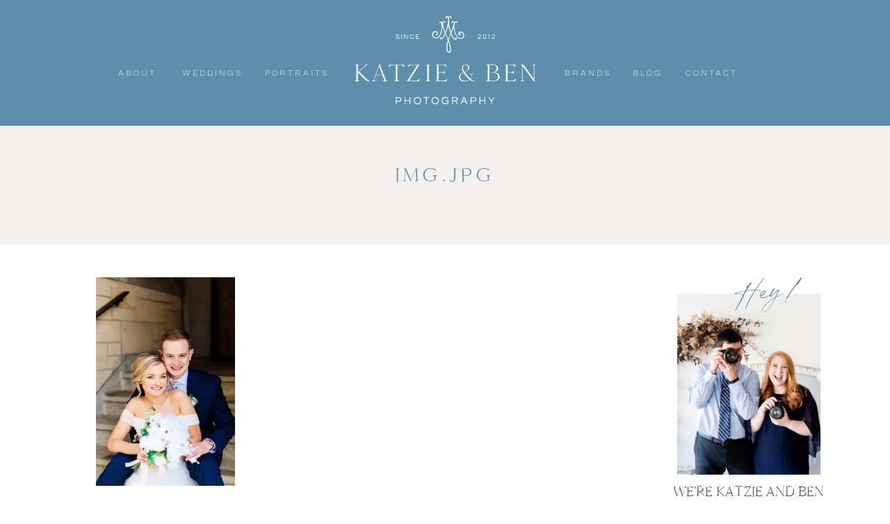

--- FILE ---
content_type: text/html; charset=UTF-8
request_url: https://katzieandben.com/201762ashley-danny-springtime-navy-wedding-at-university-of-st-thomas/img-jpg-6/
body_size: 26747
content:
<!DOCTYPE html>
<html lang="en-US" class="d">
<head>
<link rel="stylesheet" type="text/css" href="//lib.showit.co/engine/2.6.4/showit.css" />
        <meta property="og:title" content="img.jpg"/>
        <meta property="og:image" content=""/>
        <meta property="og:description" content=""/>
        <meta name="description" content=""/>
        <meta name="keywords" content=""/>
		<meta name='robots' content='index, follow, max-image-preview:large, max-snippet:-1, max-video-preview:-1' />

	<!-- This site is optimized with the Yoast SEO plugin v26.8 - https://yoast.com/product/yoast-seo-wordpress/ -->
	<title>img.jpg &#8226; Katzie and Ben Photography</title>
	<link rel="canonical" href="https://katzieandben.com/201762ashley-danny-springtime-navy-wedding-at-university-of-st-thomas/img-jpg-6/" />
	<meta property="og:locale" content="en_US" />
	<meta property="og:type" content="article" />
	<meta property="og:title" content="img.jpg &#8226; Katzie and Ben Photography" />
	<meta property="og:url" content="https://katzieandben.com/201762ashley-danny-springtime-navy-wedding-at-university-of-st-thomas/img-jpg-6/" />
	<meta property="og:site_name" content="Katzie and Ben Photography" />
	<meta property="article:publisher" content="http://facebook.com/katzieandben" />
	<meta property="og:image" content="https://katzieandben.com/201762ashley-danny-springtime-navy-wedding-at-university-of-st-thomas/img-jpg-6" />
	<meta property="og:image:width" content="1000" />
	<meta property="og:image:height" content="1500" />
	<meta property="og:image:type" content="image/jpeg" />
	<meta name="twitter:card" content="summary_large_image" />
	<script type="application/ld+json" class="yoast-schema-graph">{"@context":"https://schema.org","@graph":[{"@type":"WebPage","@id":"https://katzieandben.com/201762ashley-danny-springtime-navy-wedding-at-university-of-st-thomas/img-jpg-6/","url":"https://katzieandben.com/201762ashley-danny-springtime-navy-wedding-at-university-of-st-thomas/img-jpg-6/","name":"img.jpg &#8226; Katzie and Ben Photography","isPartOf":{"@id":"https://katzieandben.com/#website"},"primaryImageOfPage":{"@id":"https://katzieandben.com/201762ashley-danny-springtime-navy-wedding-at-university-of-st-thomas/img-jpg-6/#primaryimage"},"image":{"@id":"https://katzieandben.com/201762ashley-danny-springtime-navy-wedding-at-university-of-st-thomas/img-jpg-6/#primaryimage"},"thumbnailUrl":"https://i0.wp.com/katzieandben.com/wp-content/uploads/2017/06/img-4.jpg?fit=1000%2C1500&ssl=1","datePublished":"2017-12-06T16:07:33+00:00","breadcrumb":{"@id":"https://katzieandben.com/201762ashley-danny-springtime-navy-wedding-at-university-of-st-thomas/img-jpg-6/#breadcrumb"},"inLanguage":"en-US","potentialAction":[{"@type":"ReadAction","target":["https://katzieandben.com/201762ashley-danny-springtime-navy-wedding-at-university-of-st-thomas/img-jpg-6/"]}]},{"@type":"ImageObject","inLanguage":"en-US","@id":"https://katzieandben.com/201762ashley-danny-springtime-navy-wedding-at-university-of-st-thomas/img-jpg-6/#primaryimage","url":"https://i0.wp.com/katzieandben.com/wp-content/uploads/2017/06/img-4.jpg?fit=1000%2C1500&ssl=1","contentUrl":"https://i0.wp.com/katzieandben.com/wp-content/uploads/2017/06/img-4.jpg?fit=1000%2C1500&ssl=1"},{"@type":"BreadcrumbList","@id":"https://katzieandben.com/201762ashley-danny-springtime-navy-wedding-at-university-of-st-thomas/img-jpg-6/#breadcrumb","itemListElement":[{"@type":"ListItem","position":1,"name":"Home","item":"https://katzieandben.com/"},{"@type":"ListItem","position":2,"name":"Navy &#038; White Spring Wedding","item":"https://katzieandben.com/201762ashley-danny-springtime-navy-wedding-at-university-of-st-thomas/"},{"@type":"ListItem","position":3,"name":"img.jpg"}]},{"@type":"WebSite","@id":"https://katzieandben.com/#website","url":"https://katzieandben.com/","name":"Katzie and Ben Photography","description":"Catholic Minnesota wedding and portrait photographers serving the Twin Cities and worldwide.","publisher":{"@id":"https://katzieandben.com/#organization"},"potentialAction":[{"@type":"SearchAction","target":{"@type":"EntryPoint","urlTemplate":"https://katzieandben.com/?s={search_term_string}"},"query-input":{"@type":"PropertyValueSpecification","valueRequired":true,"valueName":"search_term_string"}}],"inLanguage":"en-US"},{"@type":"Organization","@id":"https://katzieandben.com/#organization","name":"Katzie and Ben Photography LLC","url":"https://katzieandben.com/","logo":{"@type":"ImageObject","inLanguage":"en-US","@id":"https://katzieandben.com/#/schema/logo/image/","url":"https://i1.wp.com/katzieandben.com/wp-content/uploads/2017/07/img.png?fit=600%2C400&ssl=1","contentUrl":"https://i1.wp.com/katzieandben.com/wp-content/uploads/2017/07/img.png?fit=600%2C400&ssl=1","width":600,"height":400,"caption":"Katzie and Ben Photography LLC"},"image":{"@id":"https://katzieandben.com/#/schema/logo/image/"},"sameAs":["http://facebook.com/katzieandben","http://instagram.com/katzieandben"]}]}</script>
	<!-- / Yoast SEO plugin. -->


<link rel='dns-prefetch' href='//stats.wp.com' />
<link rel='dns-prefetch' href='//v0.wordpress.com' />
<link rel='preconnect' href='//i0.wp.com' />
<link rel="alternate" type="application/rss+xml" title="Katzie and Ben Photography &raquo; Feed" href="https://katzieandben.com/feed/" />
<link rel="alternate" type="application/rss+xml" title="Katzie and Ben Photography &raquo; Comments Feed" href="https://katzieandben.com/comments/feed/" />
<link rel="alternate" type="application/rss+xml" title="Katzie and Ben Photography &raquo; img.jpg Comments Feed" href="https://katzieandben.com/201762ashley-danny-springtime-navy-wedding-at-university-of-st-thomas/img-jpg-6/feed/" />
<script type="text/javascript">
/* <![CDATA[ */
window._wpemojiSettings = {"baseUrl":"https:\/\/s.w.org\/images\/core\/emoji\/16.0.1\/72x72\/","ext":".png","svgUrl":"https:\/\/s.w.org\/images\/core\/emoji\/16.0.1\/svg\/","svgExt":".svg","source":{"concatemoji":"https:\/\/katzieandben.com\/wp-includes\/js\/wp-emoji-release.min.js?ver=6.8.3"}};
/*! This file is auto-generated */
!function(s,n){var o,i,e;function c(e){try{var t={supportTests:e,timestamp:(new Date).valueOf()};sessionStorage.setItem(o,JSON.stringify(t))}catch(e){}}function p(e,t,n){e.clearRect(0,0,e.canvas.width,e.canvas.height),e.fillText(t,0,0);var t=new Uint32Array(e.getImageData(0,0,e.canvas.width,e.canvas.height).data),a=(e.clearRect(0,0,e.canvas.width,e.canvas.height),e.fillText(n,0,0),new Uint32Array(e.getImageData(0,0,e.canvas.width,e.canvas.height).data));return t.every(function(e,t){return e===a[t]})}function u(e,t){e.clearRect(0,0,e.canvas.width,e.canvas.height),e.fillText(t,0,0);for(var n=e.getImageData(16,16,1,1),a=0;a<n.data.length;a++)if(0!==n.data[a])return!1;return!0}function f(e,t,n,a){switch(t){case"flag":return n(e,"\ud83c\udff3\ufe0f\u200d\u26a7\ufe0f","\ud83c\udff3\ufe0f\u200b\u26a7\ufe0f")?!1:!n(e,"\ud83c\udde8\ud83c\uddf6","\ud83c\udde8\u200b\ud83c\uddf6")&&!n(e,"\ud83c\udff4\udb40\udc67\udb40\udc62\udb40\udc65\udb40\udc6e\udb40\udc67\udb40\udc7f","\ud83c\udff4\u200b\udb40\udc67\u200b\udb40\udc62\u200b\udb40\udc65\u200b\udb40\udc6e\u200b\udb40\udc67\u200b\udb40\udc7f");case"emoji":return!a(e,"\ud83e\udedf")}return!1}function g(e,t,n,a){var r="undefined"!=typeof WorkerGlobalScope&&self instanceof WorkerGlobalScope?new OffscreenCanvas(300,150):s.createElement("canvas"),o=r.getContext("2d",{willReadFrequently:!0}),i=(o.textBaseline="top",o.font="600 32px Arial",{});return e.forEach(function(e){i[e]=t(o,e,n,a)}),i}function t(e){var t=s.createElement("script");t.src=e,t.defer=!0,s.head.appendChild(t)}"undefined"!=typeof Promise&&(o="wpEmojiSettingsSupports",i=["flag","emoji"],n.supports={everything:!0,everythingExceptFlag:!0},e=new Promise(function(e){s.addEventListener("DOMContentLoaded",e,{once:!0})}),new Promise(function(t){var n=function(){try{var e=JSON.parse(sessionStorage.getItem(o));if("object"==typeof e&&"number"==typeof e.timestamp&&(new Date).valueOf()<e.timestamp+604800&&"object"==typeof e.supportTests)return e.supportTests}catch(e){}return null}();if(!n){if("undefined"!=typeof Worker&&"undefined"!=typeof OffscreenCanvas&&"undefined"!=typeof URL&&URL.createObjectURL&&"undefined"!=typeof Blob)try{var e="postMessage("+g.toString()+"("+[JSON.stringify(i),f.toString(),p.toString(),u.toString()].join(",")+"));",a=new Blob([e],{type:"text/javascript"}),r=new Worker(URL.createObjectURL(a),{name:"wpTestEmojiSupports"});return void(r.onmessage=function(e){c(n=e.data),r.terminate(),t(n)})}catch(e){}c(n=g(i,f,p,u))}t(n)}).then(function(e){for(var t in e)n.supports[t]=e[t],n.supports.everything=n.supports.everything&&n.supports[t],"flag"!==t&&(n.supports.everythingExceptFlag=n.supports.everythingExceptFlag&&n.supports[t]);n.supports.everythingExceptFlag=n.supports.everythingExceptFlag&&!n.supports.flag,n.DOMReady=!1,n.readyCallback=function(){n.DOMReady=!0}}).then(function(){return e}).then(function(){var e;n.supports.everything||(n.readyCallback(),(e=n.source||{}).concatemoji?t(e.concatemoji):e.wpemoji&&e.twemoji&&(t(e.twemoji),t(e.wpemoji)))}))}((window,document),window._wpemojiSettings);
/* ]]> */
</script>
<style id='wp-emoji-styles-inline-css' type='text/css'>

	img.wp-smiley, img.emoji {
		display: inline !important;
		border: none !important;
		box-shadow: none !important;
		height: 1em !important;
		width: 1em !important;
		margin: 0 0.07em !important;
		vertical-align: -0.1em !important;
		background: none !important;
		padding: 0 !important;
	}
</style>
<link rel='stylesheet' id='wp-block-library-css' href='https://katzieandben.com/wp-includes/css/dist/block-library/style.min.css?ver=6.8.3' type='text/css' media='all' />
<style id='classic-theme-styles-inline-css' type='text/css'>
/*! This file is auto-generated */
.wp-block-button__link{color:#fff;background-color:#32373c;border-radius:9999px;box-shadow:none;text-decoration:none;padding:calc(.667em + 2px) calc(1.333em + 2px);font-size:1.125em}.wp-block-file__button{background:#32373c;color:#fff;text-decoration:none}
</style>
<link rel='stylesheet' id='mediaelement-css' href='https://katzieandben.com/wp-includes/js/mediaelement/mediaelementplayer-legacy.min.css?ver=4.2.17' type='text/css' media='all' />
<link rel='stylesheet' id='wp-mediaelement-css' href='https://katzieandben.com/wp-includes/js/mediaelement/wp-mediaelement.min.css?ver=6.8.3' type='text/css' media='all' />
<style id='jetpack-sharing-buttons-style-inline-css' type='text/css'>
.jetpack-sharing-buttons__services-list{display:flex;flex-direction:row;flex-wrap:wrap;gap:0;list-style-type:none;margin:5px;padding:0}.jetpack-sharing-buttons__services-list.has-small-icon-size{font-size:12px}.jetpack-sharing-buttons__services-list.has-normal-icon-size{font-size:16px}.jetpack-sharing-buttons__services-list.has-large-icon-size{font-size:24px}.jetpack-sharing-buttons__services-list.has-huge-icon-size{font-size:36px}@media print{.jetpack-sharing-buttons__services-list{display:none!important}}.editor-styles-wrapper .wp-block-jetpack-sharing-buttons{gap:0;padding-inline-start:0}ul.jetpack-sharing-buttons__services-list.has-background{padding:1.25em 2.375em}
</style>
<style id='global-styles-inline-css' type='text/css'>
:root{--wp--preset--aspect-ratio--square: 1;--wp--preset--aspect-ratio--4-3: 4/3;--wp--preset--aspect-ratio--3-4: 3/4;--wp--preset--aspect-ratio--3-2: 3/2;--wp--preset--aspect-ratio--2-3: 2/3;--wp--preset--aspect-ratio--16-9: 16/9;--wp--preset--aspect-ratio--9-16: 9/16;--wp--preset--color--black: #000000;--wp--preset--color--cyan-bluish-gray: #abb8c3;--wp--preset--color--white: #ffffff;--wp--preset--color--pale-pink: #f78da7;--wp--preset--color--vivid-red: #cf2e2e;--wp--preset--color--luminous-vivid-orange: #ff6900;--wp--preset--color--luminous-vivid-amber: #fcb900;--wp--preset--color--light-green-cyan: #7bdcb5;--wp--preset--color--vivid-green-cyan: #00d084;--wp--preset--color--pale-cyan-blue: #8ed1fc;--wp--preset--color--vivid-cyan-blue: #0693e3;--wp--preset--color--vivid-purple: #9b51e0;--wp--preset--gradient--vivid-cyan-blue-to-vivid-purple: linear-gradient(135deg,rgba(6,147,227,1) 0%,rgb(155,81,224) 100%);--wp--preset--gradient--light-green-cyan-to-vivid-green-cyan: linear-gradient(135deg,rgb(122,220,180) 0%,rgb(0,208,130) 100%);--wp--preset--gradient--luminous-vivid-amber-to-luminous-vivid-orange: linear-gradient(135deg,rgba(252,185,0,1) 0%,rgba(255,105,0,1) 100%);--wp--preset--gradient--luminous-vivid-orange-to-vivid-red: linear-gradient(135deg,rgba(255,105,0,1) 0%,rgb(207,46,46) 100%);--wp--preset--gradient--very-light-gray-to-cyan-bluish-gray: linear-gradient(135deg,rgb(238,238,238) 0%,rgb(169,184,195) 100%);--wp--preset--gradient--cool-to-warm-spectrum: linear-gradient(135deg,rgb(74,234,220) 0%,rgb(151,120,209) 20%,rgb(207,42,186) 40%,rgb(238,44,130) 60%,rgb(251,105,98) 80%,rgb(254,248,76) 100%);--wp--preset--gradient--blush-light-purple: linear-gradient(135deg,rgb(255,206,236) 0%,rgb(152,150,240) 100%);--wp--preset--gradient--blush-bordeaux: linear-gradient(135deg,rgb(254,205,165) 0%,rgb(254,45,45) 50%,rgb(107,0,62) 100%);--wp--preset--gradient--luminous-dusk: linear-gradient(135deg,rgb(255,203,112) 0%,rgb(199,81,192) 50%,rgb(65,88,208) 100%);--wp--preset--gradient--pale-ocean: linear-gradient(135deg,rgb(255,245,203) 0%,rgb(182,227,212) 50%,rgb(51,167,181) 100%);--wp--preset--gradient--electric-grass: linear-gradient(135deg,rgb(202,248,128) 0%,rgb(113,206,126) 100%);--wp--preset--gradient--midnight: linear-gradient(135deg,rgb(2,3,129) 0%,rgb(40,116,252) 100%);--wp--preset--font-size--small: 13px;--wp--preset--font-size--medium: 20px;--wp--preset--font-size--large: 36px;--wp--preset--font-size--x-large: 42px;--wp--preset--spacing--20: 0.44rem;--wp--preset--spacing--30: 0.67rem;--wp--preset--spacing--40: 1rem;--wp--preset--spacing--50: 1.5rem;--wp--preset--spacing--60: 2.25rem;--wp--preset--spacing--70: 3.38rem;--wp--preset--spacing--80: 5.06rem;--wp--preset--shadow--natural: 6px 6px 9px rgba(0, 0, 0, 0.2);--wp--preset--shadow--deep: 12px 12px 50px rgba(0, 0, 0, 0.4);--wp--preset--shadow--sharp: 6px 6px 0px rgba(0, 0, 0, 0.2);--wp--preset--shadow--outlined: 6px 6px 0px -3px rgba(255, 255, 255, 1), 6px 6px rgba(0, 0, 0, 1);--wp--preset--shadow--crisp: 6px 6px 0px rgba(0, 0, 0, 1);}:where(.is-layout-flex){gap: 0.5em;}:where(.is-layout-grid){gap: 0.5em;}body .is-layout-flex{display: flex;}.is-layout-flex{flex-wrap: wrap;align-items: center;}.is-layout-flex > :is(*, div){margin: 0;}body .is-layout-grid{display: grid;}.is-layout-grid > :is(*, div){margin: 0;}:where(.wp-block-columns.is-layout-flex){gap: 2em;}:where(.wp-block-columns.is-layout-grid){gap: 2em;}:where(.wp-block-post-template.is-layout-flex){gap: 1.25em;}:where(.wp-block-post-template.is-layout-grid){gap: 1.25em;}.has-black-color{color: var(--wp--preset--color--black) !important;}.has-cyan-bluish-gray-color{color: var(--wp--preset--color--cyan-bluish-gray) !important;}.has-white-color{color: var(--wp--preset--color--white) !important;}.has-pale-pink-color{color: var(--wp--preset--color--pale-pink) !important;}.has-vivid-red-color{color: var(--wp--preset--color--vivid-red) !important;}.has-luminous-vivid-orange-color{color: var(--wp--preset--color--luminous-vivid-orange) !important;}.has-luminous-vivid-amber-color{color: var(--wp--preset--color--luminous-vivid-amber) !important;}.has-light-green-cyan-color{color: var(--wp--preset--color--light-green-cyan) !important;}.has-vivid-green-cyan-color{color: var(--wp--preset--color--vivid-green-cyan) !important;}.has-pale-cyan-blue-color{color: var(--wp--preset--color--pale-cyan-blue) !important;}.has-vivid-cyan-blue-color{color: var(--wp--preset--color--vivid-cyan-blue) !important;}.has-vivid-purple-color{color: var(--wp--preset--color--vivid-purple) !important;}.has-black-background-color{background-color: var(--wp--preset--color--black) !important;}.has-cyan-bluish-gray-background-color{background-color: var(--wp--preset--color--cyan-bluish-gray) !important;}.has-white-background-color{background-color: var(--wp--preset--color--white) !important;}.has-pale-pink-background-color{background-color: var(--wp--preset--color--pale-pink) !important;}.has-vivid-red-background-color{background-color: var(--wp--preset--color--vivid-red) !important;}.has-luminous-vivid-orange-background-color{background-color: var(--wp--preset--color--luminous-vivid-orange) !important;}.has-luminous-vivid-amber-background-color{background-color: var(--wp--preset--color--luminous-vivid-amber) !important;}.has-light-green-cyan-background-color{background-color: var(--wp--preset--color--light-green-cyan) !important;}.has-vivid-green-cyan-background-color{background-color: var(--wp--preset--color--vivid-green-cyan) !important;}.has-pale-cyan-blue-background-color{background-color: var(--wp--preset--color--pale-cyan-blue) !important;}.has-vivid-cyan-blue-background-color{background-color: var(--wp--preset--color--vivid-cyan-blue) !important;}.has-vivid-purple-background-color{background-color: var(--wp--preset--color--vivid-purple) !important;}.has-black-border-color{border-color: var(--wp--preset--color--black) !important;}.has-cyan-bluish-gray-border-color{border-color: var(--wp--preset--color--cyan-bluish-gray) !important;}.has-white-border-color{border-color: var(--wp--preset--color--white) !important;}.has-pale-pink-border-color{border-color: var(--wp--preset--color--pale-pink) !important;}.has-vivid-red-border-color{border-color: var(--wp--preset--color--vivid-red) !important;}.has-luminous-vivid-orange-border-color{border-color: var(--wp--preset--color--luminous-vivid-orange) !important;}.has-luminous-vivid-amber-border-color{border-color: var(--wp--preset--color--luminous-vivid-amber) !important;}.has-light-green-cyan-border-color{border-color: var(--wp--preset--color--light-green-cyan) !important;}.has-vivid-green-cyan-border-color{border-color: var(--wp--preset--color--vivid-green-cyan) !important;}.has-pale-cyan-blue-border-color{border-color: var(--wp--preset--color--pale-cyan-blue) !important;}.has-vivid-cyan-blue-border-color{border-color: var(--wp--preset--color--vivid-cyan-blue) !important;}.has-vivid-purple-border-color{border-color: var(--wp--preset--color--vivid-purple) !important;}.has-vivid-cyan-blue-to-vivid-purple-gradient-background{background: var(--wp--preset--gradient--vivid-cyan-blue-to-vivid-purple) !important;}.has-light-green-cyan-to-vivid-green-cyan-gradient-background{background: var(--wp--preset--gradient--light-green-cyan-to-vivid-green-cyan) !important;}.has-luminous-vivid-amber-to-luminous-vivid-orange-gradient-background{background: var(--wp--preset--gradient--luminous-vivid-amber-to-luminous-vivid-orange) !important;}.has-luminous-vivid-orange-to-vivid-red-gradient-background{background: var(--wp--preset--gradient--luminous-vivid-orange-to-vivid-red) !important;}.has-very-light-gray-to-cyan-bluish-gray-gradient-background{background: var(--wp--preset--gradient--very-light-gray-to-cyan-bluish-gray) !important;}.has-cool-to-warm-spectrum-gradient-background{background: var(--wp--preset--gradient--cool-to-warm-spectrum) !important;}.has-blush-light-purple-gradient-background{background: var(--wp--preset--gradient--blush-light-purple) !important;}.has-blush-bordeaux-gradient-background{background: var(--wp--preset--gradient--blush-bordeaux) !important;}.has-luminous-dusk-gradient-background{background: var(--wp--preset--gradient--luminous-dusk) !important;}.has-pale-ocean-gradient-background{background: var(--wp--preset--gradient--pale-ocean) !important;}.has-electric-grass-gradient-background{background: var(--wp--preset--gradient--electric-grass) !important;}.has-midnight-gradient-background{background: var(--wp--preset--gradient--midnight) !important;}.has-small-font-size{font-size: var(--wp--preset--font-size--small) !important;}.has-medium-font-size{font-size: var(--wp--preset--font-size--medium) !important;}.has-large-font-size{font-size: var(--wp--preset--font-size--large) !important;}.has-x-large-font-size{font-size: var(--wp--preset--font-size--x-large) !important;}
:where(.wp-block-post-template.is-layout-flex){gap: 1.25em;}:where(.wp-block-post-template.is-layout-grid){gap: 1.25em;}
:where(.wp-block-columns.is-layout-flex){gap: 2em;}:where(.wp-block-columns.is-layout-grid){gap: 2em;}
:root :where(.wp-block-pullquote){font-size: 1.5em;line-height: 1.6;}
</style>
<link rel='stylesheet' id='pub-style-css' href='https://katzieandben.com/wp-content/themes/showit/pubs/jq40iq4rr3kcfot6o9xz8q/20260109015813Svwm256/assets/pub.css?ver=1767923905' type='text/css' media='all' />
<script type="text/javascript" src="https://katzieandben.com/wp-includes/js/jquery/jquery.min.js?ver=3.7.1" id="jquery-core-js"></script>
<script type="text/javascript" id="jquery-core-js-after">
/* <![CDATA[ */
$ = jQuery;
/* ]]> */
</script>
<script type="text/javascript" src="https://katzieandben.com/wp-content/themes/showit/pubs/jq40iq4rr3kcfot6o9xz8q/20260109015813Svwm256/assets/pub.js?ver=1767923905" id="pub-script-js"></script>
<link rel="https://api.w.org/" href="https://katzieandben.com/wp-json/" /><link rel="alternate" title="JSON" type="application/json" href="https://katzieandben.com/wp-json/wp/v2/media/857" /><link rel="EditURI" type="application/rsd+xml" title="RSD" href="https://katzieandben.com/xmlrpc.php?rsd" />
<link rel='shortlink' href='https://wp.me/a9wdoF-dP' />
<link rel="alternate" title="oEmbed (JSON)" type="application/json+oembed" href="https://katzieandben.com/wp-json/oembed/1.0/embed?url=https%3A%2F%2Fkatzieandben.com%2F201762ashley-danny-springtime-navy-wedding-at-university-of-st-thomas%2Fimg-jpg-6%2F" />
<link rel="alternate" title="oEmbed (XML)" type="text/xml+oembed" href="https://katzieandben.com/wp-json/oembed/1.0/embed?url=https%3A%2F%2Fkatzieandben.com%2F201762ashley-danny-springtime-navy-wedding-at-university-of-st-thomas%2Fimg-jpg-6%2F&#038;format=xml" />
	<style>img#wpstats{display:none}</style>
		<style type="text/css">.recentcomments a{display:inline !important;padding:0 !important;margin:0 !important;}</style>
<meta charset="UTF-8" />
<meta name="viewport" content="width=device-width, initial-scale=1" />
<link rel="icon" type="image/png" href="//static.showit.co/200/ne6ObmAxSuCA9AH1DNdKNQ/64521/k_b_icons_auspice_maria-_blue-jean.png" />
<link rel="preconnect" href="https://static.showit.co" />

<link rel="preconnect" href="https://fonts.googleapis.com">
<link rel="preconnect" href="https://fonts.gstatic.com" crossorigin>
<link href="https://fonts.googleapis.com/css?family=Questrial:regular|Poppins:500|Cormorant:regular|Albert+Sans:300normal|Poppins:regular" rel="stylesheet" type="text/css"/>
<style>
@font-face{font-family:Garamond Italic;src:url('//static.showit.co/file/bFNpHHnxQA-Z_Am468QxRA/shared/garamond-italic.woff');}
@font-face{font-family:Cammron LIght;src:url('//static.showit.co/file/XPkbRfD8Q3GhUm0uCHYq6g/shared/cammron-light.woff');}
@font-face{font-family:Cammron Regular;src:url('//static.showit.co/file/58SrHGG6QfOIlYoT3RQl-w/shared/cammron-regular.woff');}
@font-face{font-family:Blackstone Regular;src:url('//static.showit.co/file/8VbRpAGwSQex3-RXZfSUsA/shared/blackstoneregular.woff');}
</style>
<script id="init_data" type="application/json">
{"mobile":{"w":320,"defaultTrIn":{"type":"fade","duration":1},"defaultTrOut":{"type":"fade","duration":1},"bgMediaType":"none","bgFillType":"color","bgColor":"colors-7"},"desktop":{"w":1200,"defaultTrIn":{"type":"fade"},"defaultTrOut":{"type":"fade"},"bgColor":"colors-7","bgMediaType":"none","bgFillType":"color"},"sid":"jq40iq4rr3kcfot6o9xz8q","break":768,"assetURL":"//static.showit.co","contactFormId":"64521/169379","cfAction":"aHR0cHM6Ly9jbGllbnRzZXJ2aWNlLnNob3dpdC5jby9jb250YWN0Zm9ybQ==","sgAction":"aHR0cHM6Ly9jbGllbnRzZXJ2aWNlLnNob3dpdC5jby9zb2NpYWxncmlk","blockData":[{"slug":"desktop-menu-auspice","visible":"d","states":[],"d":{"h":181,"w":1200,"bgFillType":"color","bgColor":"colors-2","bgMediaType":"none"},"m":{"h":361,"w":320,"bgFillType":"color","bgColor":"colors-2","bgMediaType":"none"}},{"slug":"mobile-menu","visible":"m","states":[{"d":{"bgFillType":"color","bgColor":"#000000:0","bgMediaType":"none"},"m":{"bgFillType":"color","bgColor":"#000000:0","bgMediaType":"none"},"slug":"view-1"}],"d":{"h":0,"w":1200,"bgFillType":"color","bgColor":"#000000:0","bgMediaType":"none"},"m":{"h":525,"w":320,"locking":{"side":"t"},"nature":"wH","trIn":{"type":"fade","duration":0.5,"direction":"none"},"trOut":{"type":"fade","duration":0.5,"direction":"none"},"stateTrIn":{"type":"fade","duration":0.2,"direction":"none"},"stateTrOut":{"type":"fade","duration":0.2,"direction":"none"},"bgFillType":"color","bgColor":"#000000:0","bgMediaType":"none","tr":{"in":{"cl":"fadeIn","d":0.5,"dl":"0"},"out":{"cl":"fadeOut","d":0.5,"dl":"0"}}},"stateTrans":[{"m":{"in":{"cl":"fadeIn","d":0.2,"dl":"0","od":"fadeIn"},"out":{"cl":"fadeOut","d":0.2,"dl":"0","od":"fadeOut"}}}]},{"slug":"mobile-menu-closed","visible":"m","states":[],"d":{"h":400,"w":1200,"bgFillType":"color","bgColor":"#FFFFFF","bgMediaType":"none"},"m":{"h":46,"w":320,"locking":{"side":"st","scrollOffset":1},"bgFillType":"color","bgColor":"colors-7","bgMediaType":"none"}},{"slug":"post-title","visible":"a","states":[],"d":{"h":171,"w":1200,"nature":"dH","bgFillType":"color","bgColor":"colors-5","bgMediaType":"none"},"m":{"h":201,"w":320,"nature":"dH","bgFillType":"color","bgColor":"colors-5","bgMediaType":"none"}},{"slug":"blog-sidebar","visible":"d","states":[],"d":{"h":18,"w":1200,"nature":"dH","bgFillType":"color","bgColor":"#000000:0","bgMediaType":"none"},"m":{"h":1243,"w":320,"nature":"dH","bgFillType":"color","bgColor":"colors-7","bgMediaType":"none"}},{"slug":"post-content","visible":"a","states":[],"d":{"h":1175,"w":1200,"nature":"dH","bgFillType":"color","bgColor":"#000000:0","bgMediaType":"none"},"m":{"h":1000,"w":320,"nature":"dH","bgFillType":"color","bgColor":"#FFFFFF","bgMediaType":"none"}},{"slug":"post-comments","visible":"a","states":[],"d":{"h":67,"w":1200,"bgFillType":"color","bgColor":"colors-7","bgMediaType":"none"},"m":{"h":60,"w":320,"bgFillType":"color","bgColor":"colors-7","bgMediaType":"none"}},{"slug":"comments","visible":"a","states":[],"d":{"h":58,"w":1200,"nature":"dH","bgFillType":"color","bgColor":"colors-7","bgMediaType":"none"},"m":{"h":53,"w":320,"nature":"dH","bgFillType":"color","bgColor":"colors-7","bgMediaType":"none"}},{"slug":"comment-form","visible":"a","states":[],"d":{"h":192,"w":1200,"nature":"dH","bgFillType":"color","bgColor":"colors-7","bgMediaType":"none"},"m":{"h":45,"w":320,"nature":"dH","bgFillType":"color","bgColor":"colors-7","bgMediaType":"none"}},{"slug":"pagination","visible":"a","states":[],"d":{"h":155,"w":1200,"bgFillType":"color","bgColor":"colors-7","bgMediaType":"none"},"m":{"h":179,"w":320,"bgFillType":"color","bgColor":"colors-7","bgMediaType":"none"}},{"slug":"category-index","visible":"a","states":[],"d":{"h":686,"w":1200,"bgFillType":"color","bgColor":"colors-3","bgMediaType":"none"},"m":{"h":862,"w":320,"bgFillType":"color","bgColor":"colors-3","bgMediaType":"none"}},{"slug":"blog-mobile-bio-area","visible":"m","states":[],"d":{"h":10,"w":1200,"nature":"dH","bgFillType":"color","bgColor":"colors-7","bgMediaType":"none"},"m":{"h":661,"w":320,"nature":"dH","bgFillType":"color","bgColor":"colors-5","bgMediaType":"none"}},{"slug":"footer","visible":"a","states":[{"d":{"bgMediaType":"none"},"m":{"bgMediaType":"none"},"slug":"view-1-1"},{"d":{"bgMediaType":"none"},"m":{"bgMediaType":"none"},"slug":"view-1"},{"d":{"bgMediaType":"none"},"m":{"bgMediaType":"none"},"slug":"view-2"}],"d":{"h":281,"w":1200,"bgFillType":"color","bgColor":"colors-2","bgMediaType":"none"},"m":{"h":341,"w":320,"bgFillType":"color","bgColor":"colors-5","bgMediaType":"none"},"stateTrans":[{},{},{}]},{"slug":"instagram","visible":"a","states":[],"d":{"h":260,"w":1200,"bgFillType":"color","bgColor":"colors-7","bgMediaType":"none"},"m":{"h":335,"w":320,"bgFillType":"color","bgColor":"colors-7","bgMediaType":"none"}},{"slug":"site-credit","visible":"a","states":[],"d":{"h":35,"w":1200,"locking":{"side":"st"},"bgFillType":"color","bgColor":"colors-2","bgMediaType":"none"},"m":{"h":71,"w":320,"locking":{},"bgFillType":"color","bgColor":"colors-2","bgMediaType":"none"}}],"elementData":[{"type":"svg","visible":"a","id":"desktop-menu-auspice_0","blockId":"desktop-menu-auspice","m":{"x":-121,"y":23,"w":224,"h":120,"a":0},"d":{"x":448,"y":9,"w":304,"h":155,"a":0},"c":{"key":"mkv9V9GGSAWB6b0F2ef6xg/64521/k_b_stacked_auspice_maria_white.svg","aspect_ratio":1.87333}},{"type":"text","visible":"m","id":"desktop-menu-auspice_1","blockId":"desktop-menu-auspice","m":{"x":72,"y":103,"w":131,"h":35,"a":0},"d":{"x":1055,"y":31,"w":67,"h":27,"a":0,"lockH":"r"}},{"type":"icon","visible":"m","id":"desktop-menu-auspice_2","blockId":"desktop-menu-auspice","m":{"x":136,"y":473,"w":50,"h":50,"a":-90},"d":{"x":1123,"y":15,"w":56,"h":59,"a":0,"lockH":"r"}},{"type":"icon","visible":"m","id":"desktop-menu-auspice_4","blockId":"desktop-menu-auspice","m":{"x":135,"y":58,"w":50,"h":50,"a":0},"d":{"x":1007,"y":35,"w":17,"h":18,"a":0,"lockH":"r"}},{"type":"icon","visible":"m","id":"desktop-menu-auspice_5","blockId":"desktop-menu-auspice","m":{"x":135,"y":58,"w":50,"h":50,"a":0},"d":{"x":1029,"y":34,"w":23,"h":20,"a":0,"lockH":"r"}},{"type":"text","visible":"m","id":"desktop-menu-auspice_6","blockId":"desktop-menu-auspice","m":{"x":28,"y":248,"w":195,"h":28,"a":0},"d":{"x":28,"y":30,"w":262,"h":30,"a":0,"lockH":"l"}},{"type":"text","visible":"a","id":"desktop-menu-auspice_7","blockId":"desktop-menu-auspice","m":{"x":124,"y":75,"w":71.39999999999999,"h":17,"a":0},"d":{"x":772,"y":95,"w":61,"h":18,"a":0}},{"type":"text","visible":"a","id":"desktop-menu-auspice_8","blockId":"desktop-menu-auspice","m":{"x":124,"y":75,"w":71.39999999999999,"h":17,"a":0},"d":{"x":126,"y":95,"w":63,"h":18,"a":0}},{"type":"text","visible":"a","id":"desktop-menu-auspice_9","blockId":"desktop-menu-auspice","m":{"x":124,"y":75,"w":71.39999999999999,"h":17,"a":0},"d":{"x":219,"y":95,"w":93,"h":18,"a":0}},{"type":"text","visible":"a","id":"desktop-menu-auspice_10","blockId":"desktop-menu-auspice","m":{"x":124,"y":75,"w":71.39999999999999,"h":17,"a":0},"d":{"x":339,"y":95,"w":96,"h":18,"a":0}},{"type":"text","visible":"a","id":"desktop-menu-auspice_11","blockId":"desktop-menu-auspice","m":{"x":124,"y":75,"w":71.39999999999999,"h":17,"a":0},"d":{"x":866,"y":95,"w":50,"h":18,"a":0}},{"type":"text","visible":"a","id":"desktop-menu-auspice_12","blockId":"desktop-menu-auspice","m":{"x":124,"y":75,"w":71.39999999999999,"h":17,"a":0},"d":{"x":943,"y":95,"w":81,"h":18,"a":0}},{"type":"simple","visible":"a","id":"mobile-menu_view-1_0","blockId":"mobile-menu","m":{"x":0,"y":0,"w":331,"h":527,"a":0,"lockV":"s"},"d":{"x":360,"y":0,"w":480,"h":0,"a":0}},{"type":"text","visible":"a","id":"mobile-menu_view-1_1","blockId":"mobile-menu","m":{"x":36,"y":244,"w":128,"h":17,"a":0},"d":{"x":600,"y":87,"w":112,"h":18,"a":0}},{"type":"text","visible":"a","id":"mobile-menu_view-1_2","blockId":"mobile-menu","m":{"x":36,"y":166,"w":128,"h":17,"a":0},"d":{"x":369,"y":87,"w":52,"h":18,"a":0},"pc":[{"type":"hide","block":"mobile-menu"}]},{"type":"text","visible":"a","id":"mobile-menu_view-1_3","blockId":"mobile-menu","m":{"x":36,"y":127,"w":128,"h":17,"a":0},"d":{"x":282,"y":87,"w":42,"h":18,"a":0},"pc":[{"type":"hide","block":"mobile-menu"}]},{"type":"simple","visible":"a","id":"mobile-menu_view-1_4","blockId":"mobile-menu","m":{"x":36,"y":99,"w":40,"h":1,"a":0},"d":{"x":519,"y":291,"w":163,"h":1,"a":0}},{"type":"text","visible":"a","id":"mobile-menu_view-1_5","blockId":"mobile-menu","m":{"x":36,"y":46,"w":199,"h":28,"a":0},"d":{"x":381,"y":126,"w":438,"h":49,"a":0}},{"type":"icon","visible":"a","id":"mobile-menu_view-1_6","blockId":"mobile-menu","m":{"x":35,"y":473,"w":24,"h":28,"a":0},"d":{"x":977,"y":35,"w":17,"h":18,"a":0,"lockH":"r"}},{"type":"icon","visible":"a","id":"mobile-menu_view-1_7","blockId":"mobile-menu","m":{"x":67,"y":473,"w":24,"h":28,"a":0},"d":{"x":1029,"y":34,"w":23,"h":20,"a":0,"lockH":"r"}},{"type":"icon","visible":"m","id":"mobile-menu_view-1_8","blockId":"mobile-menu","m":{"x":278,"y":8,"w":26,"h":26,"a":0,"lockV":"t"},"d":{"x":575,"y":78,"w":100,"h":100,"a":0},"pc":[{"type":"hide","block":"mobile-menu"}]},{"type":"text","visible":"a","id":"mobile-menu_view-1_9","blockId":"mobile-menu","m":{"x":36,"y":205,"w":128,"h":17,"a":0},"d":{"x":758,"y":87,"w":73,"h":18,"a":0}},{"type":"simple","visible":"a","id":"mobile-menu_view-1_10","blockId":"mobile-menu","m":{"x":36,"y":405,"w":188,"h":44,"a":0},"d":{"x":360,"y":0,"w":480,"h":0,"a":0}},{"type":"text","visible":"a","id":"mobile-menu_view-1_11","blockId":"mobile-menu","m":{"x":36,"y":283,"w":196,"h":17,"a":0},"d":{"x":876,"y":87,"w":42,"h":18,"a":0},"pc":[{"type":"hide","block":"mobile-menu"}]},{"type":"text","visible":"a","id":"mobile-menu_view-1_12","blockId":"mobile-menu","m":{"x":58,"y":419,"w":129,"h":17,"a":0},"d":{"x":876,"y":87,"w":42,"h":18,"a":0},"pc":[{"type":"hide","block":"mobile-menu"}]},{"type":"icon","visible":"a","id":"mobile-menu_view-1_13","blockId":"mobile-menu","m":{"x":162,"y":402,"w":50,"h":50,"a":0},"d":{"x":1123,"y":15,"w":56,"h":59,"a":0,"lockH":"r"},"pc":[{"type":"hide","block":"mobile-menu"}]},{"type":"text","visible":"a","id":"mobile-menu_view-1_14","blockId":"mobile-menu","m":{"x":36,"y":323,"w":128,"h":17,"a":0},"d":{"x":876,"y":87,"w":42,"h":18,"a":0},"pc":[{"type":"hide","block":"mobile-menu"}]},{"type":"icon","visible":"a","id":"mobile-menu_view-1_15","blockId":"mobile-menu","m":{"x":95,"y":473,"w":30,"h":30,"a":0},"d":{"x":550,"y":-50,"w":100,"h":100,"a":0}},{"type":"svg","visible":"m","id":"mobile-menu_view-1_16","blockId":"mobile-menu","m":{"x":166,"y":76,"w":224,"h":224,"a":0,"o":20},"d":{"x":600,"y":0,"w":0,"h":0,"a":0},"c":{"key":"UkIF_4ruQ1mzSGlsdP8NMA/64521/k_b_icons_sacred_heart_sky.svg","aspect_ratio":1}},{"type":"text","visible":"a","id":"mobile-menu_view-1_17","blockId":"mobile-menu","m":{"x":36,"y":363,"w":268,"h":17,"a":0},"d":{"x":876,"y":87,"w":42,"h":18,"a":0},"pc":[{"type":"hide","block":"mobile-menu"}]},{"type":"icon","visible":"a","id":"mobile-menu-closed_0","blockId":"mobile-menu-closed","m":{"x":288,"y":12,"w":18,"h":20,"a":0},"d":{"x":550,"y":150,"w":100,"h":100,"a":0},"pc":[{"type":"show","block":"mobile-menu"}]},{"type":"text","visible":"a","id":"mobile-menu-closed_1","blockId":"mobile-menu-closed","m":{"x":53,"y":6,"w":199,"h":22,"a":0},"d":{"x":381,"y":126,"w":438,"h":49,"a":0}},{"type":"simple","visible":"a","id":"mobile-menu-closed_2","blockId":"mobile-menu-closed","m":{"x":0,"y":45,"w":320,"h":1,"a":0},"d":{"x":0,"y":88,"w":1200,"h":1,"a":0,"lockH":"s"}},{"type":"text","visible":"a","id":"post-title_0","blockId":"post-title","m":{"x":21,"y":66,"w":281,"h":101,"a":0},"d":{"x":277,"y":51,"w":646,"h":97,"a":0}},{"type":"text","visible":"m","id":"post-title_1","blockId":"post-title","m":{"x":29,"y":24,"w":263,"h":24,"a":0},"d":{"x":469,"y":226,"w":263,"h":24,"a":0}},{"type":"simple","visible":"m","id":"post-title_2","blockId":"post-title","m":{"x":146,"y":53,"w":30,"h":1,"a":0},"d":{"x":600,"y":160,"w":30,"h":1,"a":180}},{"type":"simple","visible":"a","id":"blog-sidebar_0","blockId":"blog-sidebar","m":{"x":48,"y":627,"w":224,"h":46,"a":0},"d":{"x":948,"y":601,"w":179,"h":36.003,"a":0}},{"type":"text","visible":"a","id":"blog-sidebar_1","blockId":"blog-sidebar","m":{"x":64,"y":641,"w":194,"h":24,"a":0},"d":{"x":958,"y":609,"w":158.013,"h":20.006,"a":0}},{"type":"icon","visible":"a","id":"blog-sidebar_2","blockId":"blog-sidebar","m":{"x":138,"y":575,"w":17,"h":18,"a":0},"d":{"x":1019,"y":564,"w":16.599,"h":15.622,"a":0}},{"type":"icon","visible":"a","id":"blog-sidebar_3","blockId":"blog-sidebar","m":{"x":110,"y":575,"w":17,"h":18,"a":0},"d":{"x":1049,"y":564,"w":16.599,"h":15.622,"a":0}},{"type":"text","visible":"a","id":"blog-sidebar_4","blockId":"blog-sidebar","m":{"x":76,"y":531,"w":130,"h":16,"a":0},"d":{"x":947,"y":500,"w":164,"h":23,"a":0}},{"type":"text","visible":"a","id":"blog-sidebar_5","blockId":"blog-sidebar","m":{"x":48,"y":427,"w":224,"h":84,"a":0},"d":{"x":932,"y":370,"w":209,"h":104,"a":0}},{"type":"simple","visible":"a","id":"blog-sidebar_6","blockId":"blog-sidebar","m":{"x":140,"y":413,"w":40,"h":1,"a":0},"d":{"x":1017,"y":397,"w":40,"h":1,"a":180}},{"type":"icon","visible":"a","id":"blog-sidebar_7","blockId":"blog-sidebar","m":{"x":185,"y":514,"w":50,"h":50,"a":0},"d":{"x":1090,"y":493,"w":47,"h":47,"a":0}},{"type":"graphic","visible":"a","id":"blog-sidebar_8","blockId":"blog-sidebar","m":{"x":35,"y":715,"w":250,"h":193,"a":0,"trIn":{"cl":"fadeIn","d":"0.5","dl":"0"}},"d":{"x":934,"y":721,"w":206,"h":255,"a":0,"gs":{"t":"cover","p":200,"x":60},"trIn":{"cl":"fadeIn","d":"0.5","dl":"0"}},"c":{"key":"9bu1MGCwR7C-C06NV22QXw/64521/b8d83b3d-6470-4467-b1fb-c289dcd0e9de.jpg","aspect_ratio":0.5625}},{"type":"text","visible":"a","id":"blog-sidebar_9","blockId":"blog-sidebar","m":{"x":28,"y":978,"w":264,"h":68,"a":0},"d":{"x":916,"y":995,"w":242,"h":48,"a":0}},{"type":"text","visible":"a","id":"blog-sidebar_10","blockId":"blog-sidebar","m":{"x":51,"y":1043,"w":218,"h":74,"a":0},"d":{"x":932,"y":1038,"w":211,"h":64,"a":0}},{"type":"simple","visible":"a","id":"blog-sidebar_11","blockId":"blog-sidebar","m":{"x":67,"y":1135,"w":186,"h":44,"a":0},"d":{"x":961,"y":1177,"w":153,"h":48,"a":0}},{"type":"text","visible":"a","id":"blog-sidebar_12","blockId":"blog-sidebar","m":{"x":80,"y":1149,"w":160,"h":16,"a":0},"d":{"x":946,"y":1191,"w":183,"h":18,"a":0}},{"type":"text","visible":"a","id":"blog-sidebar_13","blockId":"blog-sidebar","m":{"x":63,"y":930,"w":195,"h":28,"a":0},"d":{"x":939,"y":692,"w":197,"h":22,"a":0}},{"type":"graphic","visible":"a","id":"blog-sidebar_14","blockId":"blog-sidebar","m":{"x":50,"y":56,"w":220,"h":290,"a":0,"gs":{"s":100}},"d":{"x":934,"y":71,"w":206,"h":260,"a":0,"gs":{"s":50}},"c":{"key":"zpeDszNATgWjYq4Rp-t1pQ/64521/lv-studio-christmas-mini-011.jpg","aspect_ratio":1.5}},{"type":"text","visible":"a","id":"blog-sidebar_15","blockId":"blog-sidebar","m":{"x":90,"y":37,"w":176,"h":44,"a":-14},"d":{"x":1014,"y":33,"w":135,"h":72,"a":0}},{"type":"text","visible":"a","id":"blog-sidebar_16","blockId":"blog-sidebar","m":{"x":124,"y":613,"w":71.39999999999999,"h":17,"a":0},"d":{"x":924,"y":340,"w":225,"h":18,"a":0}},{"type":"text","visible":"a","id":"blog-sidebar_17","blockId":"blog-sidebar","m":{"x":124,"y":613,"w":71.39999999999999,"h":17,"a":0},"d":{"x":948,"y":519,"w":164,"h":18,"a":0}},{"type":"text","visible":"a","id":"post-content_0","blockId":"post-content","m":{"x":25,"y":13,"w":270,"h":1603,"a":0},"d":{"x":98,"y":29,"w":700,"h":1105,"a":0}},{"type":"simple","visible":"a","id":"post-comments_0","blockId":"post-comments","m":{"x":26.5,"y":48,"w":267,"h":1,"a":0},"d":{"x":100,"y":13.995,"w":700,"h":1.014,"a":0}},{"type":"text","visible":"a","id":"post-comments_1","blockId":"post-comments","m":{"x":152,"y":19,"w":139,"h":22,"a":0},"d":{"x":540,"y":34,"w":262,"h":21,"a":0},"pc":[{"type":"show","block":"comment-form"}]},{"type":"text","visible":"a","id":"post-comments_2","blockId":"post-comments","m":{"x":28,"y":19,"w":108,"h":22,"a":0},"d":{"x":100,"y":34,"w":262.008,"h":18.018,"a":0},"pc":[{"type":"show","block":"comments"}]},{"type":"text","visible":"a","id":"comments_0","blockId":"comments","m":{"x":27,"y":6,"w":267,"h":41,"a":0},"d":{"x":100,"y":16,"w":698,"h":27,"a":0}},{"type":"text","visible":"a","id":"comment-form_0","blockId":"comment-form","m":{"x":27,"y":5,"w":267,"h":15,"a":0},"d":{"x":130,"y":15,"w":670,"h":42,"a":0}},{"type":"text","visible":"a","id":"pagination_0","blockId":"pagination","m":{"x":34,"y":83,"w":253,"h":27,"a":0},"d":{"x":715,"y":109,"w":461,"h":28,"a":0,"lockH":"r"}},{"type":"text","visible":"a","id":"pagination_1","blockId":"pagination","m":{"x":34,"y":30,"w":253,"h":27,"a":0},"d":{"x":25,"y":107,"w":405,"h":26,"a":0,"lockH":"l"}},{"type":"simple","visible":"a","id":"pagination_2","blockId":"pagination","m":{"x":0,"y":5,"w":320,"h":1,"a":0},"d":{"x":0,"y":85,"w":1200,"h":1,"a":180,"lockH":"s"}},{"type":"text","visible":"a","id":"pagination_3","blockId":"pagination","m":{"x":58,"y":140,"w":205,"h":17,"a":0},"d":{"x":513,"y":112,"w":175,"h":18,"a":0}},{"type":"text","visible":"a","id":"category-index_0","blockId":"category-index","m":{"x":40,"y":427,"w":206,"h":17,"a":0},"d":{"x":733,"y":133,"w":209,"h":21,"a":0}},{"type":"text","visible":"a","id":"category-index_1","blockId":"category-index","m":{"x":40,"y":495,"w":178,"h":29,"a":0},"d":{"x":733,"y":212,"w":181,"h":39,"a":0}},{"type":"simple","visible":"a","id":"category-index_2","blockId":"category-index","m":{"x":40,"y":461,"w":40,"h":1,"a":0},"d":{"x":733,"y":177,"w":40,"h":1,"a":0}},{"type":"text","visible":"a","id":"category-index_3","blockId":"category-index","m":{"x":40,"y":587,"w":204,"h":29,"a":0},"d":{"x":733,"y":316,"w":263,"h":39,"a":0}},{"type":"text","visible":"a","id":"category-index_4","blockId":"category-index","m":{"x":40,"y":633,"w":261,"h":29,"a":0},"d":{"x":733,"y":369,"w":294,"h":39,"a":0}},{"type":"gallery","visible":"a","id":"category-index_5","blockId":"category-index","m":{"x":37,"y":75,"w":247,"h":331,"a":0},"d":{"x":297,"y":100,"w":334,"h":471,"a":0,"g":{"aa":4}},"imgs":[{"key":"KD-1bortRX6HbWwyf9oQYw/64521/bride-and-groom-095.jpg","ar":0.66667},{"key":"V11ycn3bQLeq_gUrh8xzYQ/64521/bride-and-groom-046.jpg","ar":0.66667},{"key":"zNpS3prDRRi7g88Mm4wsHw/64521/getting-ready-024.jpg","ar":0.66674},{"key":"RItTfsCpSaW8vHJOy4hEGg/64521/cathedral-of-saint-paul-catholic-wedding-photographers-0024.jpg","ar":0.66673},{"key":"1tgYYx7ZRoCRbzLmz7aEyg/64521/mckenzie-and-mike-3150.jpg","ar":1.49922},{"key":"FNz_CoVkRMSNpb3qprD6LQ/64521/rosie-and-joe-wedding-sneaks-2826.jpg","ar":1.50014},{"key":"kzFgOw2KQnK_aFaKfIHZ5Q/64521/getting-ready-120.jpg","ar":0.66688}],"ch":1,"gal":"simple"},{"type":"text","visible":"a","id":"category-index_6","blockId":"category-index","m":{"x":21,"y":6,"w":199,"h":72,"a":351},"d":{"x":68,"y":140,"w":342,"h":92,"a":-8}},{"type":"text","visible":"a","id":"category-index_7","blockId":"category-index","m":{"x":40,"y":541,"w":251,"h":29,"a":0},"d":{"x":733,"y":264,"w":286,"h":39,"a":0}},{"type":"text","visible":"a","id":"category-index_8","blockId":"category-index","m":{"x":40,"y":679,"w":236,"h":29,"a":0},"d":{"x":733,"y":428,"w":188,"h":39,"a":0}},{"type":"simple","visible":"a","id":"category-index_11","blockId":"category-index","m":{"x":40,"y":745,"w":247,"h":55,"a":0},"d":{"x":733,"y":506,"w":426,"h":54,"a":0}},{"type":"text","visible":"a","id":"category-index_12","blockId":"category-index","m":{"x":57,"y":761,"w":214,"h":24,"a":0},"d":{"x":752,"y":520,"w":385,"h":27,"a":0}},{"type":"simple","visible":"a","id":"blog-mobile-bio-area_0","blockId":"blog-mobile-bio-area","m":{"x":48,"y":567,"w":224,"h":46,"a":0},"d":{"x":920,"y":615,"w":179,"h":36.003,"a":0}},{"type":"text","visible":"a","id":"blog-mobile-bio-area_1","blockId":"blog-mobile-bio-area","m":{"x":64,"y":581,"w":194,"h":24,"a":0},"d":{"x":932,"y":623,"w":158.013,"h":20.006,"a":0}},{"type":"icon","visible":"a","id":"blog-mobile-bio-area_2","blockId":"blog-mobile-bio-area","m":{"x":166,"y":516,"w":17,"h":18,"a":0},"d":{"x":984,"y":567,"w":16.599,"h":15.622,"a":0}},{"type":"icon","visible":"a","id":"blog-mobile-bio-area_3","blockId":"blog-mobile-bio-area","m":{"x":138,"y":516,"w":17,"h":18,"a":0},"d":{"x":954,"y":567,"w":16.599,"h":15.622,"a":0}},{"type":"text","visible":"a","id":"blog-mobile-bio-area_4","blockId":"blog-mobile-bio-area","m":{"x":82,"y":485,"w":164,"h":16,"a":0},"d":{"x":940,"y":527,"w":97,"h":23,"a":0}},{"type":"simple","visible":"a","id":"blog-mobile-bio-area_5","blockId":"blog-mobile-bio-area","m":{"x":140,"y":352,"w":40,"h":1,"a":0},"d":{"x":989,"y":391,"w":40,"h":1,"a":180}},{"type":"text","visible":"a","id":"blog-mobile-bio-area_6","blockId":"blog-mobile-bio-area","m":{"x":60,"y":319,"w":201,"h":20,"a":0},"d":{"x":924,"y":359,"w":171,"h":23,"a":0}},{"type":"icon","visible":"d","id":"blog-mobile-bio-area_7","blockId":"blog-mobile-bio-area","m":{"x":205,"y":528,"w":50,"h":50,"a":0},"d":{"x":1031,"y":512,"w":47,"h":47,"a":0}},{"type":"graphic","visible":"a","id":"blog-mobile-bio-area_8","blockId":"blog-mobile-bio-area","m":{"x":57,"y":56,"w":206,"h":228,"a":0,"gs":{"s":0}},"d":{"x":915,"y":99,"w":181,"h":235,"a":0,"gs":{"s":100}},"c":{"key":"FnOr1g3kSVSzFvs12KIf6Q/64521/nelson-family-minisession2020-068_1.jpg","aspect_ratio":0.88929}},{"type":"text","visible":"a","id":"blog-mobile-bio-area_9","blockId":"blog-mobile-bio-area","m":{"x":4,"y":29,"w":176,"h":44,"a":346},"d":{"x":954,"y":669,"w":135,"h":72,"a":0}},{"type":"text","visible":"a","id":"blog-mobile-bio-area_10","blockId":"blog-mobile-bio-area","m":{"x":48,"y":367,"w":224,"h":84,"a":0},"d":{"x":945,"y":350,"w":188,"h":104,"a":0}},{"type":"simple","visible":"a","id":"blog-mobile-bio-area_11","blockId":"blog-mobile-bio-area","m":{"x":140,"y":353,"w":40,"h":1,"a":0},"d":{"x":1019,"y":397,"w":40,"h":1,"a":180}},{"type":"svg","visible":"d","id":"footer_view-1-1_0","blockId":"footer","m":{"x":68,"y":-4,"w":182,"h":183,"a":0},"d":{"x":492,"y":31,"w":216,"h":199,"a":0},"c":{"key":"aRzW30GpRPGsBnq0xTzCeQ/64521/k_b_sacred_heart_stamp_white.svg","aspect_ratio":0.98}},{"type":"simple","visible":"a","id":"footer_view-1-1_1","blockId":"footer","m":{"x":41,"y":238,"w":163,"h":50,"a":0,"trIn":{"cl":"fadeIn","d":"0.5","dl":"0"}},"d":{"x":89,"y":164,"w":227,"h":50,"a":0,"trIn":{"cl":"fadeIn","d":"0.5","dl":"0"}}},{"type":"icon","visible":"a","id":"footer_view-1-1_2","blockId":"footer","m":{"x":227,"y":252,"w":23,"h":23,"a":0},"d":{"x":339,"y":175,"w":26,"h":28,"a":0}},{"type":"icon","visible":"a","id":"footer_view-1-1_3","blockId":"footer","m":{"x":258,"y":252,"w":22,"h":22,"a":0},"d":{"x":369,"y":173,"w":35,"h":32,"a":0}},{"type":"text","visible":"a","id":"footer_view-1-1_4","blockId":"footer","m":{"x":45,"y":254,"w":121,"h":18,"a":0,"trIn":{"cl":"fadeIn","d":"0.5","dl":"0"}},"d":{"x":95,"y":180,"w":196,"h":18,"a":0,"trIn":{"cl":"fadeIn","d":"0.5","dl":"0"}}},{"type":"icon","visible":"a","id":"footer_view-1-1_5","blockId":"footer","m":{"x":136,"y":237,"w":50,"h":50,"a":0},"d":{"x":221,"y":159,"w":56,"h":59,"a":0}},{"type":"text","visible":"a","id":"footer_view-1-1_6","blockId":"footer","m":{"x":14,"y":179,"w":292,"h":52,"a":0},"d":{"x":89,"y":101,"w":384,"h":53,"a":0}},{"type":"text","visible":"d","id":"footer_view-1-1_7","blockId":"footer","m":{"x":16,"y":206,"w":286,"h":28,"a":0},"d":{"x":89,"y":55,"w":403,"h":49,"a":0}},{"type":"icon","visible":"d","id":"footer_view-1-1_8","blockId":"footer","m":{"x":111,"y":299,"w":50,"h":50,"a":0},"d":{"x":1141,"y":25,"w":56,"h":59,"a":270,"lockH":"r"}},{"type":"text","visible":"d","id":"footer_view-1-1_9","blockId":"footer","m":{"x":20,"y":316,"w":121,"h":18,"a":0,"trIn":{"cl":"fadeIn","d":"0.5","dl":"0"}},"d":{"x":1098,"y":139,"w":143,"h":18,"a":90,"trIn":{"cl":"fadeIn","d":"0.5","dl":"0"},"lockH":"r"}},{"type":"text","visible":"d","id":"footer_view-1-1_10","blockId":"footer","m":{"x":38,"y":425,"w":128,"h":17,"a":0},"d":{"x":766,"y":137,"w":114,"h":18,"a":0}},{"type":"text","visible":"d","id":"footer_view-1-1_11","blockId":"footer","m":{"x":38,"y":455,"w":128,"h":17,"a":0},"d":{"x":766,"y":178,"w":114,"h":18,"a":0}},{"type":"text","visible":"d","id":"footer_view-1-1_12","blockId":"footer","m":{"x":178,"y":396,"w":128,"h":17,"a":0},"d":{"x":895,"y":97,"w":114,"h":18,"a":0}},{"type":"text","visible":"d","id":"footer_view-1-1_13","blockId":"footer","m":{"x":38,"y":396,"w":128,"h":17,"a":0},"d":{"x":766,"y":97,"w":114,"h":18,"a":0}},{"type":"text","visible":"d","id":"footer_view-1-1_14","blockId":"footer","m":{"x":38,"y":367,"w":128,"h":17,"a":0},"d":{"x":766,"y":56,"w":114,"h":18,"a":0}},{"type":"text","visible":"d","id":"footer_view-1-1_15","blockId":"footer","m":{"x":178,"y":366,"w":128,"h":17,"a":0},"d":{"x":895,"y":56,"w":114,"h":18,"a":0}},{"type":"text","visible":"d","id":"footer_view-1-1_16","blockId":"footer","m":{"x":178,"y":455,"w":128,"h":17,"a":0},"d":{"x":895,"y":178,"w":114,"h":18,"a":0}},{"type":"text","visible":"d","id":"footer_view-1-1_17","blockId":"footer","m":{"x":178,"y":425,"w":128,"h":17,"a":0},"d":{"x":895,"y":137,"w":146,"h":18,"a":0}},{"type":"svg","visible":"m","id":"footer_view-1-1_19","blockId":"footer","m":{"x":33,"y":22,"w":255,"h":137,"a":0},"d":{"x":396,"y":47,"w":408,"h":218,"a":0},"c":{"key":"LJU7UJjYSkGdTj-h8zNA4A/64521/k_b_stacked_auspice_maria_blue-jean.svg","aspect_ratio":1.87333}},{"type":"svg","visible":"d","id":"footer_view-1_0","blockId":"footer","m":{"x":48,"y":140,"w":224,"h":229,"a":0},"d":{"x":457,"y":31,"w":216,"h":199,"a":0},"c":{"key":"aRzW30GpRPGsBnq0xTzCeQ/64521/k_b_sacred_heart_stamp_white.svg","aspect_ratio":0.98}},{"type":"simple","visible":"a","id":"footer_view-1_1","blockId":"footer","m":{"x":41,"y":238,"w":163,"h":50,"a":0,"trIn":{"cl":"fadeIn","d":"0.5","dl":"0"}},"d":{"x":708,"y":155,"w":227,"h":50,"a":0,"trIn":{"cl":"fadeIn","d":"0.5","dl":"0"}}},{"type":"icon","visible":"a","id":"footer_view-1_2","blockId":"footer","m":{"x":227,"y":252,"w":23,"h":23,"a":0},"d":{"x":958,"y":166,"w":26,"h":28,"a":0}},{"type":"icon","visible":"a","id":"footer_view-1_3","blockId":"footer","m":{"x":258,"y":252,"w":22,"h":22,"a":0},"d":{"x":988,"y":164,"w":35,"h":32,"a":0}},{"type":"text","visible":"a","id":"footer_view-1_4","blockId":"footer","m":{"x":45,"y":254,"w":121,"h":18,"a":0,"trIn":{"cl":"fadeIn","d":"0.5","dl":"0"}},"d":{"x":714,"y":171,"w":196,"h":18,"a":0,"trIn":{"cl":"fadeIn","d":"0.5","dl":"0"}}},{"type":"icon","visible":"a","id":"footer_view-1_5","blockId":"footer","m":{"x":136,"y":237,"w":50,"h":50,"a":0},"d":{"x":840,"y":150,"w":56,"h":59,"a":0}},{"type":"text","visible":"a","id":"footer_view-1_6","blockId":"footer","m":{"x":14,"y":179,"w":292,"h":52,"a":0},"d":{"x":708,"y":97,"w":384,"h":53,"a":0}},{"type":"text","visible":"d","id":"footer_view-1_7","blockId":"footer","m":{"x":16,"y":206,"w":286,"h":28,"a":0},"d":{"x":708,"y":56,"w":389,"h":49,"a":0}},{"type":"icon","visible":"d","id":"footer_view-1_8","blockId":"footer","m":{"x":111,"y":299,"w":50,"h":50,"a":0},"d":{"x":1141,"y":25,"w":56,"h":59,"a":270,"lockH":"r"}},{"type":"text","visible":"d","id":"footer_view-1_9","blockId":"footer","m":{"x":20,"y":316,"w":121,"h":18,"a":0,"trIn":{"cl":"fadeIn","d":"0.5","dl":"0"}},"d":{"x":1098,"y":139,"w":143,"h":18,"a":90,"trIn":{"cl":"fadeIn","d":"0.5","dl":"0"},"lockH":"r"}},{"type":"text","visible":"a","id":"footer_view-1_10","blockId":"footer","m":{"x":38,"y":445,"w":128,"h":17,"a":0},"d":{"x":166,"y":130,"w":114,"h":18,"a":0}},{"type":"text","visible":"a","id":"footer_view-1_11","blockId":"footer","m":{"x":38,"y":475,"w":128,"h":17,"a":0},"d":{"x":166,"y":162,"w":114,"h":18,"a":0}},{"type":"text","visible":"a","id":"footer_view-1_12","blockId":"footer","m":{"x":178,"y":416,"w":128,"h":17,"a":0},"d":{"x":295,"y":97,"w":114,"h":18,"a":0}},{"type":"text","visible":"a","id":"footer_view-1_13","blockId":"footer","m":{"x":38,"y":416,"w":128,"h":17,"a":0},"d":{"x":166,"y":97,"w":114,"h":18,"a":0}},{"type":"text","visible":"a","id":"footer_view-1_14","blockId":"footer","m":{"x":38,"y":387,"w":128,"h":17,"a":0},"d":{"x":166,"y":65,"w":114,"h":18,"a":0}},{"type":"text","visible":"a","id":"footer_view-1_15","blockId":"footer","m":{"x":178,"y":386,"w":128,"h":17,"a":0},"d":{"x":295,"y":65,"w":114,"h":18,"a":0}},{"type":"text","visible":"a","id":"footer_view-1_16","blockId":"footer","m":{"x":178,"y":475,"w":128,"h":17,"a":0},"d":{"x":295,"y":162,"w":114,"h":18,"a":0}},{"type":"text","visible":"a","id":"footer_view-1_17","blockId":"footer","m":{"x":178,"y":445,"w":128,"h":17,"a":0},"d":{"x":295,"y":130,"w":146,"h":18,"a":0}},{"type":"text","visible":"a","id":"footer_view-1_18","blockId":"footer","m":{"x":39,"y":331,"w":226,"h":36,"a":0},"d":{"x":59,"y":99,"w":138,"h":49,"a":270}},{"type":"icon","visible":"d","id":"footer_view-2_0","blockId":"footer","m":{"x":111,"y":299,"w":50,"h":50,"a":0},"d":{"x":1131,"y":45,"w":56,"h":59,"a":270,"lockH":"r"}},{"type":"text","visible":"d","id":"footer_view-2_1","blockId":"footer","m":{"x":20,"y":316,"w":121,"h":18,"a":0,"trIn":{"cl":"fadeIn","d":"0.5","dl":"0"}},"d":{"x":1088,"y":159,"w":143,"h":18,"a":90,"trIn":{"cl":"fadeIn","d":"0.5","dl":"0"},"lockH":"r"}},{"type":"text","visible":"a","id":"footer_view-2_3","blockId":"footer","m":{"x":39,"y":331,"w":226,"h":36,"a":0},"d":{"x":836,"y":74,"w":256,"h":49,"a":0,"lockH":"r"}},{"type":"text","visible":"a","id":"footer_view-2_4","blockId":"footer","m":{"x":38,"y":445,"w":128,"h":17,"a":0},"d":{"x":836,"y":199,"w":114,"h":18,"a":0,"lockH":"r"}},{"type":"text","visible":"a","id":"footer_view-2_5","blockId":"footer","m":{"x":38,"y":475,"w":128,"h":17,"a":0},"d":{"x":836,"y":231,"w":114,"h":18,"a":0,"lockH":"r"}},{"type":"text","visible":"a","id":"footer_view-2_6","blockId":"footer","m":{"x":178,"y":416,"w":128,"h":17,"a":0},"d":{"x":975,"y":166,"w":114,"h":18,"a":0,"lockH":"r"}},{"type":"text","visible":"a","id":"footer_view-2_7","blockId":"footer","m":{"x":38,"y":416,"w":128,"h":17,"a":0},"d":{"x":836,"y":166,"w":114,"h":18,"a":0,"lockH":"r"}},{"type":"text","visible":"a","id":"footer_view-2_8","blockId":"footer","m":{"x":38,"y":387,"w":128,"h":17,"a":0},"d":{"x":836,"y":134,"w":114,"h":18,"a":0,"lockH":"r"}},{"type":"text","visible":"a","id":"footer_view-2_9","blockId":"footer","m":{"x":178,"y":386,"w":128,"h":17,"a":0},"d":{"x":975,"y":134,"w":114,"h":18,"a":0,"lockH":"r"}},{"type":"simple","visible":"a","id":"footer_view-2_10","blockId":"footer","m":{"x":41,"y":238,"w":163,"h":50,"a":0,"trIn":{"cl":"fadeIn","d":"0.5","dl":"0"}},"d":{"x":314,"y":182,"w":227,"h":50,"a":0,"trIn":{"cl":"fadeIn","d":"0.5","dl":"0"},"lockH":"l"}},{"type":"icon","visible":"a","id":"footer_view-2_12","blockId":"footer","m":{"x":227,"y":252,"w":23,"h":23,"a":0},"d":{"x":564,"y":193,"w":26,"h":28,"a":0,"lockH":"l"}},{"type":"icon","visible":"a","id":"footer_view-2_13","blockId":"footer","m":{"x":258,"y":252,"w":22,"h":22,"a":0},"d":{"x":598,"y":191,"w":35,"h":32,"a":0,"lockH":"l"}},{"type":"text","visible":"a","id":"footer_view-2_14","blockId":"footer","m":{"x":45,"y":254,"w":121,"h":18,"a":0,"trIn":{"cl":"fadeIn","d":"0.5","dl":"0"}},"d":{"x":320,"y":198,"w":196,"h":18,"a":0,"trIn":{"cl":"fadeIn","d":"0.5","dl":"0"},"lockH":"l"}},{"type":"icon","visible":"a","id":"footer_view-2_15","blockId":"footer","m":{"x":136,"y":237,"w":50,"h":50,"a":0},"d":{"x":457,"y":177,"w":56,"h":59,"a":0,"lockH":"l"}},{"type":"text","visible":"a","id":"footer_view-2_16","blockId":"footer","m":{"x":14,"y":179,"w":292,"h":52,"a":0},"d":{"x":314,"y":124,"w":413,"h":53,"a":0,"lockH":"l"}},{"type":"svg","visible":"d","id":"footer_view-2_17","blockId":"footer","m":{"x":48,"y":140,"w":224,"h":229,"a":0},"d":{"x":89,"y":53,"w":216,"h":199,"a":0,"lockH":"l"},"c":{"key":"Hvy3mOZDR-KRpIMcO5stsg/64521/k_b_sacred_heart_stamp_blue-jean.svg","aspect_ratio":0.98}},{"type":"text","visible":"d","id":"footer_view-2_18","blockId":"footer","m":{"x":16,"y":206,"w":286,"h":28,"a":0},"d":{"x":314,"y":83,"w":438,"h":49,"a":0,"lockH":"l"}},{"type":"text","visible":"a","id":"footer_view-2_19","blockId":"footer","m":{"x":178,"y":475,"w":128,"h":17,"a":0},"d":{"x":975,"y":231,"w":114,"h":18,"a":0,"lockH":"r"}},{"type":"svg","visible":"m","id":"footer_view-2_20","blockId":"footer","m":{"x":33,"y":22,"w":255,"h":137,"a":0},"d":{"x":396,"y":47,"w":408,"h":218,"a":0},"c":{"key":"LJU7UJjYSkGdTj-h8zNA4A/64521/k_b_stacked_auspice_maria_blue-jean.svg","aspect_ratio":1.87333}},{"type":"text","visible":"a","id":"footer_view-2_21","blockId":"footer","m":{"x":178,"y":445,"w":128,"h":17,"a":0},"d":{"x":975,"y":199,"w":146,"h":18,"a":0,"lockH":"r"}},{"type":"graphic","visible":"a","id":"instagram_0","blockId":"instagram","m":{"x":165,"y":173,"w":150,"h":150,"a":0},"d":{"x":731,"y":0,"w":261,"h":260,"a":0},"c":{"key":"joH4NHjsSwyKg1mXTgfMVg/64521/summerseniorpicturesession-irvinepark-stpaul-012.jpg","aspect_ratio":0.66667}},{"type":"graphic","visible":"a","id":"instagram_1","blockId":"instagram","m":{"x":5,"y":173,"w":150,"h":150,"a":0},"d":{"x":470,"y":0,"w":261,"h":260,"a":0,"gs":{"s":65}},"c":{"key":"F59P_A0aR42ALO1dGGio-g/64521/catholic-saint-agnes-wedding-005.jpg","aspect_ratio":1.50015}},{"type":"graphic","visible":"a","id":"instagram_2","blockId":"instagram","m":{"x":165,"y":13,"w":150,"h":150,"a":0,"gs":{"s":80}},"d":{"x":209,"y":0,"w":261,"h":260,"a":0,"gs":{"s":90}},"c":{"key":"F-gMH-FZR9ymzq0A69zIyw/64521/firstlook-092.jpg","aspect_ratio":0.66667}},{"type":"graphic","visible":"a","id":"instagram_3","blockId":"instagram","m":{"x":5,"y":13,"w":150,"h":150,"a":0,"gs":{"s":60}},"d":{"x":-52,"y":0,"w":261,"h":260,"a":0},"c":{"key":"V48RF08MSI2YywzpM2UHRw/64521/lizquinn-sneaks-044.jpg","aspect_ratio":0.66667}},{"type":"graphic","visible":"d","id":"instagram_4","blockId":"instagram","m":{"x":5,"y":331,"w":150,"h":150,"a":0},"d":{"x":992,"y":0,"w":261,"h":260,"a":0,"gs":{"s":85}},"c":{"key":"7gcygk-KQnm2TSPQnQIxdw/64521/nestor-melina-062.jpg","aspect_ratio":0.66667}},{"type":"graphic","visible":"d","id":"instagram_5","blockId":"instagram","m":{"x":-1,"y":-2,"w":323,"h":254,"a":0},"d":{"x":-313,"y":0,"w":261,"h":260,"a":0,"gs":{"t":"zoom"}},"c":{"key":"Oc7uTnx5T0i-JdNoSW2B5Q/64521/gettingready-009.jpg","aspect_ratio":0.66667}},{"type":"graphic","visible":"d","id":"instagram_6","blockId":"instagram","m":{"x":0,"y":-1,"w":321,"h":284,"a":0},"d":{"x":1253,"y":0,"w":261,"h":260,"a":0,"gs":{"s":100}},"c":{"key":"VLk1dY30R026_vA9IwQVnA/64521/healy-family-094.jpg","aspect_ratio":0.66659}},{"type":"graphic","visible":"d","id":"instagram_7","blockId":"instagram","m":{"x":165,"y":331,"w":150,"h":150,"a":0},"d":{"x":-574,"y":0,"w":261,"h":260,"a":0,"gs":{"s":50}},"c":{"key":"V3IPrlcXRfik_dU3qjAulw/64521/katherine-gettingready-005.jpg","aspect_ratio":1.5}},{"type":"graphic","visible":"d","id":"instagram_8","blockId":"instagram","m":{"x":-1,"y":-2,"w":323,"h":254,"a":0},"d":{"x":1514,"y":0,"w":261,"h":260,"a":0},"c":{"key":"AR7HhFpsTEaJqn3OgG8uoQ/64521/seamus-sneaks-2099.jpg","aspect_ratio":1.49987}},{"type":"simple","visible":"a","id":"instagram_9","blockId":"instagram","m":{"x":57,"y":148,"w":216,"h":50,"a":0,"trIn":{"cl":"fadeIn","d":"0.5","dl":"0"}},"d":{"x":487,"y":105,"w":227,"h":50,"a":0,"trIn":{"cl":"fadeIn","d":"0.5","dl":"0"}}},{"type":"text","visible":"a","id":"instagram_10","blockId":"instagram","m":{"x":67,"y":164,"w":196,"h":18,"a":0,"trIn":{"cl":"fadeIn","d":"0.5","dl":"0"}},"d":{"x":503,"y":121,"w":196,"h":18,"a":0,"trIn":{"cl":"fadeIn","d":"0.5","dl":"0"}}},{"type":"text","visible":"a","id":"site-credit_0","blockId":"site-credit","m":{"x":3,"y":30,"w":119,"h":9,"a":0},"d":{"x":510,"y":11,"w":127,"h":18,"a":0,"lockH":"r"}},{"type":"text","visible":"a","id":"site-credit_1","blockId":"site-credit","m":{"x":122,"y":30,"w":98,"h":9,"a":0},"d":{"x":943,"y":11,"w":111,"h":18,"a":0,"lockH":"r"}},{"type":"text","visible":"d","id":"site-credit_2","blockId":"site-credit","m":{"x":213,"y":42,"w":19,"h":17,"a":0},"d":{"x":1048,"y":11,"w":16,"h":18,"a":0,"lockH":"r"}},{"type":"text","visible":"a","id":"site-credit_3","blockId":"site-credit","m":{"x":220,"y":30,"w":98,"h":9,"a":0},"d":{"x":1054,"y":11,"w":111,"h":18,"a":0,"lockH":"r"}},{"type":"text","visible":"a","id":"site-credit_4","blockId":"site-credit","m":{"x":30,"y":8,"w":260,"h":17,"a":0},"d":{"x":40,"y":11,"w":315,"h":18,"a":0,"lockH":"r"}},{"type":"text","visible":"d","id":"site-credit_5","blockId":"site-credit","m":{"x":106,"y":32,"w":19,"h":17,"a":0},"d":{"x":641,"y":11,"w":16,"h":18,"a":0,"lockH":"r"}},{"type":"text","visible":"a","id":"site-credit_6","blockId":"site-credit","m":{"x":167,"y":47,"w":101,"h":17,"a":0},"d":{"x":821,"y":11,"w":98,"h":18,"a":0,"lockH":"r"}},{"type":"text","visible":"d","id":"site-credit_7","blockId":"site-credit","m":{"x":203,"y":32,"w":19,"h":17,"a":0},"d":{"x":923,"y":11,"w":16,"h":18,"a":0,"lockH":"r"}},{"type":"text","visible":"a","id":"site-credit_8","blockId":"site-credit","m":{"x":52,"y":47,"w":119,"h":17,"a":0},"d":{"x":656,"y":11,"w":152,"h":18,"a":0,"lockH":"r"}},{"type":"text","visible":"d","id":"site-credit_9","blockId":"site-credit","m":{"x":106,"y":32,"w":19,"h":17,"a":0},"d":{"x":803,"y":11,"w":16,"h":18,"a":0,"lockH":"r"}}]}
</script>
<link
rel="stylesheet"
type="text/css"
href="https://cdnjs.cloudflare.com/ajax/libs/animate.css/3.4.0/animate.min.css"
/>


<script src="//lib.showit.co/engine/2.6.4/showit-lib.min.js"></script>
<script src="//lib.showit.co/engine/2.6.4/showit.min.js"></script>
<script>

function initPage(){

}
</script>

<style id="si-page-css">
html.m {background-color:rgba(255,255,255,1);}
html.d {background-color:rgba(255,255,255,1);}
.d .se:has(.st-primary) {border-radius:10px;box-shadow:none;opacity:1;overflow:hidden;transition-duration:0.5s;}
.d .st-primary {padding:10px 14px 10px 14px;border-width:0px;border-color:rgba(84,84,84,1);background-color:rgba(84,84,84,1);background-image:none;border-radius:inherit;transition-duration:0.5s;}
.d .st-primary span {color:rgba(255,255,255,1);font-family:'Questrial';font-weight:400;font-style:normal;font-size:13px;text-align:center;text-transform:uppercase;letter-spacing:0.25em;line-height:1.8;transition-duration:0.5s;}
.d .se:has(.st-primary:hover), .d .se:has(.trigger-child-hovers:hover .st-primary) {}
.d .st-primary.se-button:hover, .d .trigger-child-hovers:hover .st-primary.se-button {background-color:rgba(84,84,84,1);background-image:none;transition-property:background-color,background-image;}
.d .st-primary.se-button:hover span, .d .trigger-child-hovers:hover .st-primary.se-button span {}
.m .se:has(.st-primary) {border-radius:10px;box-shadow:none;opacity:1;overflow:hidden;}
.m .st-primary {padding:10px 14px 10px 14px;border-width:0px;border-color:rgba(84,84,84,1);background-color:rgba(84,84,84,1);background-image:none;border-radius:inherit;}
.m .st-primary span {color:rgba(255,255,255,1);font-family:'Poppins';font-weight:500;font-style:normal;font-size:11px;text-align:center;text-transform:uppercase;letter-spacing:0.25em;line-height:1.6;}
.d .se:has(.st-secondary) {border-radius:10px;box-shadow:none;opacity:1;overflow:hidden;transition-duration:0.5s;}
.d .st-secondary {padding:10px 14px 10px 14px;border-width:2px;border-color:rgba(84,84,84,1);background-color:rgba(0,0,0,0);background-image:none;border-radius:inherit;transition-duration:0.5s;}
.d .st-secondary span {color:rgba(84,84,84,1);font-family:'Questrial';font-weight:400;font-style:normal;font-size:13px;text-align:center;text-transform:uppercase;letter-spacing:0.25em;line-height:1.8;transition-duration:0.5s;}
.d .se:has(.st-secondary:hover), .d .se:has(.trigger-child-hovers:hover .st-secondary) {}
.d .st-secondary.se-button:hover, .d .trigger-child-hovers:hover .st-secondary.se-button {border-color:rgba(84,84,84,0.7);background-color:rgba(0,0,0,0);background-image:none;transition-property:border-color,background-color,background-image;}
.d .st-secondary.se-button:hover span, .d .trigger-child-hovers:hover .st-secondary.se-button span {color:rgba(84,84,84,0.7);transition-property:color;}
.m .se:has(.st-secondary) {border-radius:10px;box-shadow:none;opacity:1;overflow:hidden;}
.m .st-secondary {padding:10px 14px 10px 14px;border-width:2px;border-color:rgba(84,84,84,1);background-color:rgba(0,0,0,0);background-image:none;border-radius:inherit;}
.m .st-secondary span {color:rgba(84,84,84,1);font-family:'Poppins';font-weight:500;font-style:normal;font-size:11px;text-align:center;text-transform:uppercase;letter-spacing:0.25em;line-height:1.6;}
.d .st-d-title,.d .se-wpt h1 {color:rgba(84,84,84,1);line-height:1.5;letter-spacing:0.025em;font-size:42px;text-align:center;font-family:'Cammron Regular';font-weight:400;font-style:normal;}
.d .se-wpt h1 {margin-bottom:30px;}
.d .st-d-title.se-rc a {color:rgba(84,84,84,1);}
.d .st-d-title.se-rc a:hover {text-decoration:underline;color:rgba(84,84,84,1);opacity:0.8;}
.m .st-m-title,.m .se-wpt h1 {color:rgba(84,84,84,1);line-height:1.2;letter-spacing:0.002em;font-size:31px;text-align:center;font-family:'Cammron Regular';font-weight:400;font-style:normal;}
.m .se-wpt h1 {margin-bottom:20px;}
.m .st-m-title.se-rc a {color:rgba(84,84,84,1);}
.m .st-m-title.se-rc a:hover {text-decoration:underline;color:rgba(84,84,84,1);opacity:0.8;}
.d .st-d-heading,.d .se-wpt h2 {color:rgba(84,84,84,1);line-height:1.5;letter-spacing:0em;font-size:21px;text-align:center;font-family:'Cammron Regular';font-weight:400;font-style:normal;}
.d .se-wpt h2 {margin-bottom:24px;}
.d .st-d-heading.se-rc a {color:rgba(84,84,84,1);}
.d .st-d-heading.se-rc a:hover {text-decoration:underline;color:rgba(84,84,84,1);opacity:0.8;}
.m .st-m-heading,.m .se-wpt h2 {color:rgba(84,84,84,1);text-transform:uppercase;line-height:1.5;letter-spacing:0.25em;font-size:12px;text-align:center;font-family:'Questrial';font-weight:400;font-style:normal;}
.m .se-wpt h2 {margin-bottom:20px;}
.m .st-m-heading.se-rc a {color:rgba(84,84,84,1);}
.m .st-m-heading.se-rc a:hover {text-decoration:underline;color:rgba(84,84,84,1);opacity:0.8;}
.d .st-d-subheading,.d .se-wpt h3 {color:rgba(84,84,84,1);text-transform:uppercase;line-height:1.8;letter-spacing:0.25em;font-size:13px;text-align:center;font-family:'Questrial';font-weight:400;font-style:normal;}
.d .se-wpt h3 {margin-bottom:18px;}
.d .st-d-subheading.se-rc a {color:rgba(84,84,84,1);}
.d .st-d-subheading.se-rc a:hover {text-decoration:underline;color:rgba(84,84,84,1);opacity:0.8;}
.m .st-m-subheading,.m .se-wpt h3 {color:rgba(84,84,84,1);text-transform:uppercase;line-height:1.6;letter-spacing:0.25em;font-size:11px;text-align:center;font-family:'Poppins';font-weight:500;font-style:normal;}
.m .se-wpt h3 {margin-bottom:18px;}
.m .st-m-subheading.se-rc a {color:rgba(84,84,84,1);}
.m .st-m-subheading.se-rc a:hover {text-decoration:underline;color:rgba(84,84,84,1);opacity:0.8;}
.d .st-d-paragraph {color:rgba(84,84,84,1);line-height:1.5;letter-spacing:0em;font-size:15px;text-align:justify;font-family:'Albert Sans';font-weight:300;font-style:normal;}
.d .se-wpt p {margin-bottom:16px;}
.d .st-d-paragraph.se-rc a {color:rgba(92,143,170,1);}
.d .st-d-paragraph.se-rc a:hover {text-decoration:underline;color:rgba(190,208,215,1);opacity:0.8;}
.m .st-m-paragraph {color:rgba(84,84,84,1);line-height:1.5;letter-spacing:0em;font-size:12px;text-align:justify;font-family:'Albert Sans';font-weight:300;font-style:normal;}
.m .se-wpt p {margin-bottom:12px;}
.m .st-m-paragraph.se-rc a {color:rgba(84,84,84,1);}
.m .st-m-paragraph.se-rc a:hover {text-decoration:underline;color:rgba(84,84,84,1);opacity:0.8;}
.m .sib-desktop-menu-auspice {height:361px;display:none;}
.d .sib-desktop-menu-auspice {height:181px;}
.m .sib-desktop-menu-auspice .ss-bg {background-color:rgba(92,143,170,1);}
.d .sib-desktop-menu-auspice .ss-bg {background-color:rgba(92,143,170,1);}
.d .sie-desktop-menu-auspice_0 {left:448px;top:9px;width:304px;height:155px;}
.m .sie-desktop-menu-auspice_0 {left:-121px;top:23px;width:224px;height:120px;}
.d .sie-desktop-menu-auspice_0 .se-img {background-repeat:no-repeat;background-position:50%;background-size:contain;border-radius:inherit;}
.m .sie-desktop-menu-auspice_0 .se-img {background-repeat:no-repeat;background-position:50%;background-size:contain;border-radius:inherit;}
.d .sie-desktop-menu-auspice_1 {left:1055px;top:31px;width:67px;height:27px;display:none;}
.m .sie-desktop-menu-auspice_1 {left:72px;top:103px;width:131px;height:35px;}
.d .sie-desktop-menu-auspice_1-text {color:rgba(147,147,147,1);text-transform:none;letter-spacing:0.1em;font-size:16px;text-align:right;font-family:'Garamond Italic';font-weight:400;font-style:normal;}
.m .sie-desktop-menu-auspice_1-text {font-size:24px;text-align:left;}
.d .sie-desktop-menu-auspice_2 {left:1123px;top:15px;width:56px;height:59px;display:none;}
.m .sie-desktop-menu-auspice_2 {left:136px;top:473px;width:50px;height:50px;}
.d .sie-desktop-menu-auspice_2 svg {fill:rgba(190,208,215,1);}
.m .sie-desktop-menu-auspice_2 svg {fill:rgba(84,84,84,0.4);}
.d .sie-desktop-menu-auspice_4 {left:1007px;top:35px;width:17px;height:18px;display:none;}
.m .sie-desktop-menu-auspice_4 {left:135px;top:58px;width:50px;height:50px;}
.d .sie-desktop-menu-auspice_4 svg {fill:rgba(92,143,170,1);}
.m .sie-desktop-menu-auspice_4 svg {fill:rgba(92,143,170,1);}
.d .sie-desktop-menu-auspice_5 {left:1029px;top:34px;width:23px;height:20px;display:none;}
.m .sie-desktop-menu-auspice_5 {left:135px;top:58px;width:50px;height:50px;}
.d .sie-desktop-menu-auspice_5 svg {fill:rgba(92,143,170,1);}
.m .sie-desktop-menu-auspice_5 svg {fill:rgba(92,143,170,1);}
.d .sie-desktop-menu-auspice_6 {left:28px;top:30px;width:262px;height:30px;display:none;}
.m .sie-desktop-menu-auspice_6 {left:28px;top:248px;width:195px;height:28px;}
.d .sie-desktop-menu-auspice_6-text {color:rgba(147,147,147,1);line-height:1.5;font-size:10px;text-align:left;font-family:'Questrial';font-weight:400;font-style:normal;}
.m .sie-desktop-menu-auspice_6-text {font-size:22px;text-align:left;}
.d .sie-desktop-menu-auspice_7 {left:772px;top:95px;width:61px;height:18px;}
.m .sie-desktop-menu-auspice_7 {left:124px;top:75px;width:71.39999999999999px;height:17px;}
.d .sie-desktop-menu-auspice_7-text {color:rgba(190,208,215,1);font-size:12px;}
.d .sie-desktop-menu-auspice_8 {left:126px;top:95px;width:63px;height:18px;}
.m .sie-desktop-menu-auspice_8 {left:124px;top:75px;width:71.39999999999999px;height:17px;}
.d .sie-desktop-menu-auspice_8-text {color:rgba(190,208,215,1);font-size:12px;}
.d .sie-desktop-menu-auspice_9 {left:219px;top:95px;width:93px;height:18px;}
.m .sie-desktop-menu-auspice_9 {left:124px;top:75px;width:71.39999999999999px;height:17px;}
.d .sie-desktop-menu-auspice_9-text {color:rgba(190,208,215,1);font-size:12px;}
.d .sie-desktop-menu-auspice_10 {left:339px;top:95px;width:96px;height:18px;}
.m .sie-desktop-menu-auspice_10 {left:124px;top:75px;width:71.39999999999999px;height:17px;}
.d .sie-desktop-menu-auspice_10-text {color:rgba(190,208,215,1);font-size:12px;}
.d .sie-desktop-menu-auspice_11 {left:866px;top:95px;width:50px;height:18px;}
.m .sie-desktop-menu-auspice_11 {left:124px;top:75px;width:71.39999999999999px;height:17px;}
.d .sie-desktop-menu-auspice_11-text {color:rgba(190,208,215,1);font-size:12px;}
.d .sie-desktop-menu-auspice_12 {left:943px;top:95px;width:81px;height:18px;}
.m .sie-desktop-menu-auspice_12 {left:124px;top:75px;width:71.39999999999999px;height:17px;}
.d .sie-desktop-menu-auspice_12-text {color:rgba(190,208,215,1);font-size:12px;}
.sib-mobile-menu {z-index:10;}
.m .sib-mobile-menu {height:525px;display:none;}
.d .sib-mobile-menu {height:0px;display:none;}
.m .sib-mobile-menu .ss-bg {background-color:rgba(0,0,0,0);}
.d .sib-mobile-menu .ss-bg {background-color:rgba(0,0,0,0);}
.m .sib-mobile-menu.sb-nm-wH .sc {height:525px;}
.m .sib-mobile-menu .sis-mobile-menu_view-1 {background-color:rgba(0,0,0,0);}
.d .sib-mobile-menu .sis-mobile-menu_view-1 {background-color:rgba(0,0,0,0);}
.d .sie-mobile-menu_view-1_0 {left:360px;top:0px;width:480px;height:0px;}
.m .sie-mobile-menu_view-1_0 {left:0px;top:0px;width:331px;height:527px;}
.d .sie-mobile-menu_view-1_0 .se-simple:hover {}
.m .sie-mobile-menu_view-1_0 .se-simple:hover {}
.d .sie-mobile-menu_view-1_0 .se-simple {background-color:rgba(84,84,84,1);}
.m .sie-mobile-menu_view-1_0 .se-simple {background-color:rgba(92,143,170,1);}
.d .sie-mobile-menu_view-1_1 {left:600px;top:87px;width:112px;height:18px;}
.m .sie-mobile-menu_view-1_1 {left:36px;top:244px;width:128px;height:17px;}
.d .sie-mobile-menu_view-1_1-text {letter-spacing:0.2em;font-size:11px;}
.m .sie-mobile-menu_view-1_1-text {color:rgba(255,255,255,1);text-align:left;}
.d .sie-mobile-menu_view-1_2 {left:369px;top:87px;width:52px;height:18px;}
.m .sie-mobile-menu_view-1_2 {left:36px;top:166px;width:128px;height:17px;}
.d .sie-mobile-menu_view-1_2-text {letter-spacing:0.2em;font-size:11px;}
.m .sie-mobile-menu_view-1_2-text {color:rgba(255,255,255,1);text-align:left;}
.d .sie-mobile-menu_view-1_3 {left:282px;top:87px;width:42px;height:18px;}
.m .sie-mobile-menu_view-1_3 {left:36px;top:127px;width:128px;height:17px;}
.d .sie-mobile-menu_view-1_3-text {letter-spacing:0.2em;font-size:11px;}
.m .sie-mobile-menu_view-1_3-text {color:rgba(255,255,255,1);text-align:left;}
.d .sie-mobile-menu_view-1_4 {left:519px;top:291px;width:163px;height:1px;}
.m .sie-mobile-menu_view-1_4 {left:36px;top:99px;width:40px;height:1px;}
.d .sie-mobile-menu_view-1_4 .se-simple:hover {}
.m .sie-mobile-menu_view-1_4 .se-simple:hover {}
.d .sie-mobile-menu_view-1_4 .se-simple {background-color:rgba(84,84,84,1);}
.m .sie-mobile-menu_view-1_4 .se-simple {background-color:rgba(255,255,255,1);}
.d .sie-mobile-menu_view-1_5 {left:381px;top:126px;width:438px;height:49px;}
.m .sie-mobile-menu_view-1_5 {left:36px;top:46px;width:199px;height:28px;}
.d .sie-mobile-menu_view-1_5-text {letter-spacing:0.3em;font-size:28px;font-family:'Cormorant';font-weight:400;font-style:normal;}
.m .sie-mobile-menu_view-1_5-text {color:rgba(255,255,255,1);letter-spacing:0.1em;font-size:25px;text-align:left;font-family:'Cammron LIght';font-weight:400;font-style:normal;}
.d .sie-mobile-menu_view-1_6 {left:977px;top:35px;width:17px;height:18px;}
.m .sie-mobile-menu_view-1_6 {left:35px;top:473px;width:24px;height:28px;}
.d .sie-mobile-menu_view-1_6 svg {fill:rgba(92,143,170,1);}
.m .sie-mobile-menu_view-1_6 svg {fill:rgba(255,255,255,1);}
.d .sie-mobile-menu_view-1_7 {left:1029px;top:34px;width:23px;height:20px;}
.m .sie-mobile-menu_view-1_7 {left:67px;top:473px;width:24px;height:28px;}
.d .sie-mobile-menu_view-1_7 svg {fill:rgba(92,143,170,1);}
.m .sie-mobile-menu_view-1_7 svg {fill:rgba(255,255,255,1);}
.d .sie-mobile-menu_view-1_8 {left:575px;top:78px;width:100px;height:100px;display:none;}
.m .sie-mobile-menu_view-1_8 {left:278px;top:8px;width:26px;height:26px;}
.d .sie-mobile-menu_view-1_8 svg {fill:rgba(92,143,170,1);}
.m .sie-mobile-menu_view-1_8 svg {fill:rgba(255,255,255,1);}
.d .sie-mobile-menu_view-1_9 {left:758px;top:87px;width:73px;height:18px;}
.m .sie-mobile-menu_view-1_9 {left:36px;top:205px;width:128px;height:17px;}
.d .sie-mobile-menu_view-1_9-text {letter-spacing:0.2em;font-size:11px;}
.m .sie-mobile-menu_view-1_9-text {color:rgba(255,255,255,1);text-align:left;}
.d .sie-mobile-menu_view-1_10 {left:360px;top:0px;width:480px;height:0px;}
.m .sie-mobile-menu_view-1_10 {left:36px;top:405px;width:188px;height:44px;}
.d .sie-mobile-menu_view-1_10 .se-simple:hover {}
.m .sie-mobile-menu_view-1_10 .se-simple:hover {}
.d .sie-mobile-menu_view-1_10 .se-simple {background-color:rgba(84,84,84,1);}
.m .sie-mobile-menu_view-1_10 .se-simple {background-color:rgba(251,251,251,1);}
.d .sie-mobile-menu_view-1_11 {left:876px;top:87px;width:42px;height:18px;}
.m .sie-mobile-menu_view-1_11 {left:36px;top:283px;width:196px;height:17px;}
.d .sie-mobile-menu_view-1_11-text {letter-spacing:0.2em;font-size:11px;}
.m .sie-mobile-menu_view-1_11-text {color:rgba(255,255,255,1);text-align:left;}
.d .sie-mobile-menu_view-1_12 {left:876px;top:87px;width:42px;height:18px;}
.m .sie-mobile-menu_view-1_12 {left:58px;top:419px;width:129px;height:17px;}
.d .sie-mobile-menu_view-1_12-text {letter-spacing:0.2em;font-size:11px;}
.m .sie-mobile-menu_view-1_12-text {color:rgba(84,84,84,1);font-size:10px;text-align:left;}
.d .sie-mobile-menu_view-1_13 {left:1123px;top:15px;width:56px;height:59px;}
.m .sie-mobile-menu_view-1_13 {left:162px;top:402px;width:50px;height:50px;}
.d .sie-mobile-menu_view-1_13 svg {fill:rgba(190,208,215,1);}
.m .sie-mobile-menu_view-1_13 svg {fill:rgba(84,84,84,0.4);}
.d .sie-mobile-menu_view-1_14 {left:876px;top:87px;width:42px;height:18px;}
.m .sie-mobile-menu_view-1_14 {left:36px;top:323px;width:128px;height:17px;}
.d .sie-mobile-menu_view-1_14-text {letter-spacing:0.2em;font-size:11px;}
.m .sie-mobile-menu_view-1_14-text {color:rgba(255,255,255,1);text-align:left;}
.d .sie-mobile-menu_view-1_15 {left:550px;top:-50px;width:100px;height:100px;}
.m .sie-mobile-menu_view-1_15 {left:95px;top:473px;width:30px;height:30px;}
.d .sie-mobile-menu_view-1_15 svg {fill:rgba(92,143,170,1);}
.m .sie-mobile-menu_view-1_15 svg {fill:rgba(255,255,255,1);}
.d .sie-mobile-menu_view-1_16 {left:600px;top:0px;width:0px;height:0px;display:none;}
.m .sie-mobile-menu_view-1_16 {left:166px;top:76px;width:224px;height:224px;opacity:0.2;}
.d .sie-mobile-menu_view-1_16 .se-img {background-repeat:no-repeat;background-position:50%;background-size:contain;border-radius:inherit;}
.m .sie-mobile-menu_view-1_16 .se-img {background-repeat:no-repeat;background-position:50%;background-size:contain;border-radius:inherit;}
.d .sie-mobile-menu_view-1_17 {left:876px;top:87px;width:42px;height:18px;}
.m .sie-mobile-menu_view-1_17 {left:36px;top:363px;width:268px;height:17px;}
.d .sie-mobile-menu_view-1_17-text {letter-spacing:0.2em;font-size:11px;}
.m .sie-mobile-menu_view-1_17-text {color:rgba(255,255,255,1);text-align:left;}
.sib-mobile-menu-closed {z-index:2;}
.m .sib-mobile-menu-closed {height:46px;}
.d .sib-mobile-menu-closed {height:400px;display:none;}
.m .sib-mobile-menu-closed .ss-bg {background-color:rgba(255,255,255,1);}
.d .sib-mobile-menu-closed .ss-bg {background-color:rgba(255,255,255,1);}
.d .sie-mobile-menu-closed_0 {left:550px;top:150px;width:100px;height:100px;}
.m .sie-mobile-menu-closed_0 {left:288px;top:12px;width:18px;height:20px;}
.d .sie-mobile-menu-closed_0 svg {fill:rgba(92,143,170,1);}
.m .sie-mobile-menu-closed_0 svg {fill:rgba(147,147,147,1);}
.d .sie-mobile-menu-closed_1 {left:381px;top:126px;width:438px;height:49px;}
.m .sie-mobile-menu-closed_1 {left:53px;top:6px;width:199px;height:22px;}
.d .sie-mobile-menu-closed_1-text {letter-spacing:0.3em;font-size:28px;font-family:'Cormorant';font-weight:400;font-style:normal;}
.m .sie-mobile-menu-closed_1-text {color:rgba(92,143,170,1);letter-spacing:0.087em;font-size:23px;text-align:center;font-family:'Cammron Regular';font-weight:400;font-style:normal;}
.d .sie-mobile-menu-closed_2 {left:0px;top:88px;width:1200px;height:1px;}
.m .sie-mobile-menu-closed_2 {left:0px;top:45px;width:320px;height:1px;}
.d .sie-mobile-menu-closed_2 .se-simple:hover {}
.m .sie-mobile-menu-closed_2 .se-simple:hover {}
.d .sie-mobile-menu-closed_2 .se-simple {background-color:rgba(84,84,84,0.2);}
.m .sie-mobile-menu-closed_2 .se-simple {background-color:rgba(84,84,84,0.2);}
.m .sib-post-title {height:201px;}
.d .sib-post-title {height:171px;}
.m .sib-post-title .ss-bg {background-color:rgba(244,240,237,1);}
.d .sib-post-title .ss-bg {background-color:rgba(244,240,237,1);}
.m .sib-post-title.sb-nm-dH .sc {height:201px;}
.d .sib-post-title.sb-nd-dH .sc {height:171px;}
.d .sie-post-title_0 {left:277px;top:51px;width:646px;height:97px;}
.m .sie-post-title_0 {left:21px;top:66px;width:281px;height:101px;}
.d .sie-post-title_0-text {color:rgba(92,143,170,1);text-transform:uppercase;line-height:1.3;letter-spacing:0.15em;font-size:30px;text-align:center;}
.m .sie-post-title_0-text {color:rgba(92,143,170,1);text-transform:uppercase;line-height:1.3;letter-spacing:0.15em;font-size:23px;text-align:center;}
.d .sie-post-title_1 {left:469px;top:226px;width:263px;height:24px;display:none;}
.m .sie-post-title_1 {left:29px;top:24px;width:263px;height:24px;}
.d .sie-post-title_1-text {color:rgba(190,208,215,1);text-align:center;}
.m .sie-post-title_1-text {color:rgba(147,147,147,1);font-size:10px;}
.d .sie-post-title_2 {left:600px;top:160px;width:30px;height:1px;display:none;}
.m .sie-post-title_2 {left:146px;top:53px;width:30px;height:1px;}
.d .sie-post-title_2 .se-simple:hover {}
.m .sie-post-title_2 .se-simple:hover {}
.d .sie-post-title_2 .se-simple {background-color:rgba(255,255,255,0.75);}
.m .sie-post-title_2 .se-simple {background-color:rgba(190,208,215,0.5);}
.sib-blog-sidebar {z-index:4;}
.m .sib-blog-sidebar {height:1243px;display:none;}
.d .sib-blog-sidebar {height:18px;}
.m .sib-blog-sidebar .ss-bg {background-color:rgba(255,255,255,1);}
.d .sib-blog-sidebar .ss-bg {background-color:rgba(0,0,0,0);}
.m .sib-blog-sidebar.sb-nm-dH .sc {height:1243px;}
.d .sib-blog-sidebar.sb-nd-dH .sc {height:18px;}
.d .sie-blog-sidebar_0 {left:948px;top:601px;width:179px;height:36.003px;}
.m .sie-blog-sidebar_0 {left:48px;top:627px;width:224px;height:46px;}
.d .sie-blog-sidebar_0 .se-simple:hover {}
.m .sie-blog-sidebar_0 .se-simple:hover {}
.d .sie-blog-sidebar_0 .se-simple {border-color:rgba(92,143,170,0.5);border-width:1px;background-color:rgba(84,84,84,0);border-style:solid;border-radius:inherit;}
.m .sie-blog-sidebar_0 .se-simple {border-color:rgba(92,143,170,0.5);border-width:1px;background-color:rgba(84,84,84,0);border-style:solid;border-radius:inherit;}
.d .sie-blog-sidebar_1 {left:958px;top:609px;width:158.013px;height:20.006px;}
.m .sie-blog-sidebar_1 {left:64px;top:641px;width:194px;height:24px;}
.d .sie-blog-sidebar_1-text {letter-spacing:0.1em;font-size:14px;text-align:left;font-family:'Garamond Italic';font-weight:400;font-style:normal;}
.m .sie-blog-sidebar_1-text {letter-spacing:0.1em;font-size:14px;text-align:left;font-family:'Garamond Italic';font-weight:400;font-style:normal;}
.d .sie-blog-sidebar_2 {left:1019px;top:564px;width:16.599px;height:15.622px;}
.m .sie-blog-sidebar_2 {left:138px;top:575px;width:17px;height:18px;}
.d .sie-blog-sidebar_2 svg {fill:rgba(92,143,170,1);}
.m .sie-blog-sidebar_2 svg {fill:rgba(92,143,170,1);}
.d .sie-blog-sidebar_3 {left:1049px;top:564px;width:16.599px;height:15.622px;}
.m .sie-blog-sidebar_3 {left:110px;top:575px;width:17px;height:18px;}
.d .sie-blog-sidebar_3 svg {fill:rgba(92,143,170,1);}
.m .sie-blog-sidebar_3 svg {fill:rgba(92,143,170,1);}
.d .sie-blog-sidebar_4 {left:947px;top:500px;width:164px;height:23px;}
.m .sie-blog-sidebar_4 {left:76px;top:531px;width:130px;height:16px;}
.d .sie-blog-sidebar_4-text {font-size:10px;}
.m .sie-blog-sidebar_4-text {font-size:10px;}
.d .sie-blog-sidebar_5 {left:932px;top:370px;width:209px;height:104px;}
.m .sie-blog-sidebar_5 {left:48px;top:427px;width:224px;height:84px;}
.d .sie-blog-sidebar_5-text {font-size:12px;text-align:justify;}
.m .sie-blog-sidebar_5-text {font-size:12px;text-align:center;}
.d .sie-blog-sidebar_6 {left:1017px;top:397px;width:40px;height:1px;}
.m .sie-blog-sidebar_6 {left:140px;top:413px;width:40px;height:1px;}
.d .sie-blog-sidebar_6 .se-simple:hover {}
.m .sie-blog-sidebar_6 .se-simple:hover {}
.d .sie-blog-sidebar_6 .se-simple {background-color:rgba(84,84,84,0.2);}
.m .sie-blog-sidebar_6 .se-simple {background-color:rgba(84,84,84,0.2);}
.d .sie-blog-sidebar_7 {left:1090px;top:493px;width:47px;height:47px;}
.m .sie-blog-sidebar_7 {left:185px;top:514px;width:50px;height:50px;}
.d .sie-blog-sidebar_7 svg {fill:rgba(92,143,170,1);}
.m .sie-blog-sidebar_7 svg {fill:rgba(92,143,170,1);}
.d .sie-blog-sidebar_8 {left:934px;top:721px;width:206px;height:255px;}
.m .sie-blog-sidebar_8 {left:35px;top:715px;width:250px;height:193px;}
.d .sie-blog-sidebar_8 .se-img {background-repeat:no-repeat;background-size:cover;background-position:50% 50%;border-radius:inherit;}
.m .sie-blog-sidebar_8 .se-img {background-repeat:no-repeat;background-size:cover;background-position:50% 50%;border-radius:inherit;}
.d .sie-blog-sidebar_9 {left:916px;top:995px;width:242px;height:48px;}
.m .sie-blog-sidebar_9 {left:28px;top:978px;width:264px;height:68px;}
.d .sie-blog-sidebar_9-text {text-transform:uppercase;line-height:1.3;letter-spacing:0.15em;font-size:20px;text-align:center;font-family:'Cammron Regular';font-weight:400;font-style:normal;}
.m .sie-blog-sidebar_9-text {text-transform:uppercase;line-height:1.3;letter-spacing:0.15em;font-size:20px;text-align:center;font-family:'Cammron Regular';font-weight:400;font-style:normal;}
.d .sie-blog-sidebar_10 {left:932px;top:1038px;width:211px;height:64px;}
.m .sie-blog-sidebar_10 {left:51px;top:1043px;width:218px;height:74px;}
.d .sie-blog-sidebar_10-text {font-size:12px;text-align:justify;}
.m .sie-blog-sidebar_10-text {font-size:12px;text-align:center;}
.d .sie-blog-sidebar_11 {left:961px;top:1177px;width:153px;height:48px;}
.m .sie-blog-sidebar_11 {left:67px;top:1135px;width:186px;height:44px;}
.d .sie-blog-sidebar_11 .se-simple:hover {}
.m .sie-blog-sidebar_11 .se-simple:hover {}
.d .sie-blog-sidebar_11 .se-simple {border-color:rgba(84,84,84,0);border-width:1px;background-color:rgba(190,208,215,1);border-style:solid;border-radius:inherit;}
.m .sie-blog-sidebar_11 .se-simple {border-color:rgba(84,84,84,0);border-width:1px;background-color:rgba(190,208,215,1);border-style:solid;border-radius:inherit;}
.d .sie-blog-sidebar_12 {left:946px;top:1191px;width:183px;height:18px;}
.m .sie-blog-sidebar_12 {left:80px;top:1149px;width:160px;height:16px;}
.d .sie-blog-sidebar_12-text {color:rgba(255,255,255,1);font-size:10px;text-align:center;}
.m .sie-blog-sidebar_12-text {color:rgba(255,255,255,1);font-size:10px;text-align:center;}
.d .sie-blog-sidebar_13 {left:939px;top:692px;width:197px;height:22px;}
.m .sie-blog-sidebar_13 {left:63px;top:930px;width:195px;height:28px;}
.d .sie-blog-sidebar_13-text {font-size:11px;}
.m .sie-blog-sidebar_13-text {font-size:11px;text-align:center;font-family:'Questrial';font-weight:400;font-style:normal;}
.d .sie-blog-sidebar_14 {left:934px;top:71px;width:206px;height:260px;}
.m .sie-blog-sidebar_14 {left:50px;top:56px;width:220px;height:290px;}
.d .sie-blog-sidebar_14 .se-img {background-repeat:no-repeat;background-size:cover;background-position:50% 50%;border-radius:inherit;}
.m .sie-blog-sidebar_14 .se-img {background-repeat:no-repeat;background-size:cover;background-position:100% 100%;border-radius:inherit;}
.d .sie-blog-sidebar_15 {left:1014px;top:33px;width:135px;height:72px;}
.m .sie-blog-sidebar_15 {left:90px;top:37px;width:176px;height:44px;}
.d .sie-blog-sidebar_15-text {color:rgba(92,143,170,1);text-transform:none;letter-spacing:0em;font-size:45px;text-align:left;font-family:'Blackstone Regular';font-weight:400;font-style:normal;}
.m .sie-blog-sidebar_15-text {color:rgba(92,143,170,1);line-height:1;letter-spacing:0em;font-size:40px;text-align:center;font-family:'Blackstone Regular';font-weight:400;font-style:normal;}
.d .sie-blog-sidebar_16 {left:924px;top:340px;width:225px;height:18px;}
.m .sie-blog-sidebar_16 {left:124px;top:613px;width:71.39999999999999px;height:17px;}
.d .sie-blog-sidebar_16-text {text-transform:uppercase;}
.d .sie-blog-sidebar_17 {left:948px;top:519px;width:164px;height:18px;}
.m .sie-blog-sidebar_17 {left:124px;top:613px;width:71.39999999999999px;height:17px;}
.d .sie-blog-sidebar_17-text {font-size:10px;}
.m .sib-post-content {height:1000px;}
.d .sib-post-content {height:1175px;}
.m .sib-post-content .ss-bg {background-color:rgba(255,255,255,1);}
.d .sib-post-content .ss-bg {background-color:rgba(0,0,0,0);}
.m .sib-post-content.sb-nm-dH .sc {height:1000px;}
.d .sib-post-content.sb-nd-dH .sc {height:1175px;}
.d .sie-post-content_0 {left:98px;top:29px;width:700px;height:1105px;}
.m .sie-post-content_0 {left:25px;top:13px;width:270px;height:1603px;}
.d .sie-post-content_0-text {line-height:1.5;}
.m .sie-post-content_0-text {text-align:left;}
.m .sib-post-comments {height:60px;}
.d .sib-post-comments {height:67px;}
.m .sib-post-comments .ss-bg {background-color:rgba(255,255,255,1);}
.d .sib-post-comments .ss-bg {background-color:rgba(255,255,255,1);}
.d .sie-post-comments_0 {left:100px;top:13.995px;width:700px;height:1.014px;}
.m .sie-post-comments_0 {left:26.5px;top:48px;width:267px;height:1px;}
.d .sie-post-comments_0 .se-simple:hover {}
.m .sie-post-comments_0 .se-simple:hover {}
.d .sie-post-comments_0 .se-simple {background-color:rgba(84,84,84,0.2);}
.m .sie-post-comments_0 .se-simple {background-color:rgba(84,84,84,0.2);}
.d .sie-post-comments_1 {left:540px;top:34px;width:262px;height:21px;}
.m .sie-post-comments_1 {left:152px;top:19px;width:139px;height:22px;}
.d .sie-post-comments_1-text {text-align:right;}
.m .sie-post-comments_1-text {font-size:10px;text-align:right;}
.d .sie-post-comments_2 {left:100px;top:34px;width:262.008px;height:18.018px;}
.m .sie-post-comments_2 {left:28px;top:19px;width:108px;height:22px;}
.d .sie-post-comments_2-text {text-align:left;}
.m .sie-post-comments_2-text {letter-spacing:0.25em;font-size:10px;text-align:left;font-family:'Questrial';font-weight:400;font-style:normal;}
.m .sib-comments {height:53px;}
.d .sib-comments {height:58px;display:none;}
.m .sib-comments .ss-bg {background-color:rgba(255,255,255,1);}
.d .sib-comments .ss-bg {background-color:rgba(255,255,255,1);}
.m .sib-comments.sb-nm-dH .sc {height:53px;}
.d .sib-comments.sb-nd-dH .sc {height:58px;}
.d .sie-comments_0 {left:100px;top:16px;width:698px;height:27px;}
.m .sie-comments_0 {left:27px;top:6px;width:267px;height:41px;}
.m .sie-comments_0-text {color:rgba(84,84,84,1);line-height:1.5;}
.m .sib-comment-form {height:45px;}
.d .sib-comment-form {height:192px;display:none;}
.m .sib-comment-form .ss-bg {background-color:rgba(255,255,255,1);}
.d .sib-comment-form .ss-bg {background-color:rgba(255,255,255,1);}
.m .sib-comment-form.sb-nm-dH .sc {height:45px;}
.d .sib-comment-form.sb-nd-dH .sc {height:192px;}
.d .sie-comment-form_0 {left:130px;top:15px;width:670px;height:42px;}
.m .sie-comment-form_0 {left:27px;top:5px;width:267px;height:15px;}
.m .sie-comment-form_0-text {color:rgba(84,84,84,1);line-height:1.5;}
.sib-pagination {z-index:2;}
.m .sib-pagination {height:179px;}
.d .sib-pagination {height:155px;}
.m .sib-pagination .ss-bg {background-color:rgba(255,255,255,1);}
.d .sib-pagination .ss-bg {background-color:rgba(255,255,255,1);}
.d .sie-pagination_0 {left:715px;top:109px;width:461px;height:28px;}
.m .sie-pagination_0 {left:34px;top:83px;width:253px;height:27px;}
.d .sie-pagination_0-text {color:rgba(92,143,170,1);text-transform:none;letter-spacing:0.05em;font-size:16px;text-align:right;font-family:'Garamond Italic';font-weight:400;font-style:normal;}
.m .sie-pagination_0-text {color:rgba(147,147,147,1);text-transform:none;letter-spacing:0.05em;font-size:16px;text-align:center;font-family:'Garamond Italic';font-weight:400;font-style:normal;overflow:hidden;text-overflow:ellipsis;white-space:nowrap;}
.d .sie-pagination_1 {left:25px;top:107px;width:405px;height:26px;}
.m .sie-pagination_1 {left:34px;top:30px;width:253px;height:27px;}
.d .sie-pagination_1-text {color:rgba(92,143,170,1);text-transform:none;letter-spacing:0.05em;font-size:16px;text-align:left;font-family:'Garamond Italic';font-weight:400;font-style:normal;}
.m .sie-pagination_1-text {color:rgba(147,147,147,1);text-transform:none;letter-spacing:0.05em;font-size:16px;text-align:center;font-family:'Garamond Italic';font-weight:400;font-style:normal;overflow:hidden;text-overflow:ellipsis;white-space:nowrap;}
.d .sie-pagination_2 {left:0px;top:85px;width:1200px;height:1px;}
.m .sie-pagination_2 {left:0px;top:5px;width:320px;height:1px;}
.d .sie-pagination_2 .se-simple:hover {}
.m .sie-pagination_2 .se-simple:hover {}
.d .sie-pagination_2 .se-simple {background-color:rgba(84,84,84,0.2);}
.m .sie-pagination_2 .se-simple {background-color:rgba(84,84,84,0.2);}
.d .sie-pagination_3:hover {opacity:0.5;transition-duration:0.25s;transition-property:opacity;}
.m .sie-pagination_3:hover {opacity:0.5;transition-duration:0.25s;transition-property:opacity;}
.d .sie-pagination_3 {left:513px;top:112px;width:175px;height:18px;transition-duration:0.25s;transition-property:opacity;}
.m .sie-pagination_3 {left:58px;top:140px;width:205px;height:17px;transition-duration:0.25s;transition-property:opacity;}
.d .sie-pagination_3-text:hover {}
.m .sie-pagination_3-text:hover {}
.d .sie-pagination_3-text {color:rgba(92,143,170,1);letter-spacing:0.2em;font-size:9px;font-family:'Poppins';font-weight:500;font-style:normal;}
.m .sie-pagination_3-text {color:rgba(147,147,147,1);font-size:9px;}
.sib-category-index {z-index:2;}
.m .sib-category-index {height:862px;}
.d .sib-category-index {height:686px;}
.m .sib-category-index .ss-bg {background-color:rgba(190,208,215,1);}
.d .sib-category-index .ss-bg {background-color:rgba(190,208,215,1);}
.d .sie-category-index_0 {left:733px;top:133px;width:209px;height:21px;}
.m .sie-category-index_0 {left:40px;top:427px;width:206px;height:17px;}
.d .sie-category-index_0-text {color:rgba(255,255,255,1);text-align:left;}
.m .sie-category-index_0-text {color:rgba(255,255,255,1);text-align:left;}
.d .sie-category-index_1 {left:733px;top:212px;width:181px;height:39px;}
.m .sie-category-index_1 {left:40px;top:495px;width:178px;height:29px;}
.d .sie-category-index_1-text {color:rgba(255,255,255,1);text-transform:uppercase;letter-spacing:0.15em;font-size:28px;text-align:left;}
.m .sie-category-index_1-text {color:rgba(255,255,255,1);text-transform:uppercase;letter-spacing:0.15em;font-size:25px;text-align:left;font-family:'Cammron LIght';font-weight:400;font-style:normal;}
.d .sie-category-index_2 {left:733px;top:177px;width:40px;height:1px;}
.m .sie-category-index_2 {left:40px;top:461px;width:40px;height:1px;}
.d .sie-category-index_2 .se-simple:hover {}
.m .sie-category-index_2 .se-simple:hover {}
.d .sie-category-index_2 .se-simple {background-color:rgba(255,255,255,1);}
.m .sie-category-index_2 .se-simple {border-color:rgba(147,147,147,0);background-color:rgba(255,255,255,1);}
.d .sie-category-index_3 {left:733px;top:316px;width:263px;height:39px;}
.m .sie-category-index_3 {left:40px;top:587px;width:204px;height:29px;}
.d .sie-category-index_3-text {color:rgba(255,255,255,1);text-transform:uppercase;letter-spacing:0.15em;font-size:28px;text-align:left;}
.m .sie-category-index_3-text {color:rgba(255,255,255,1);text-transform:uppercase;letter-spacing:0.15em;font-size:25px;text-align:left;font-family:'Cammron LIght';font-weight:400;font-style:normal;}
.d .sie-category-index_4 {left:733px;top:369px;width:294px;height:39px;}
.m .sie-category-index_4 {left:40px;top:633px;width:261px;height:29px;}
.d .sie-category-index_4-text {color:rgba(255,255,255,1);text-transform:uppercase;letter-spacing:0.15em;font-size:28px;text-align:left;}
.m .sie-category-index_4-text {color:rgba(255,255,255,1);text-transform:uppercase;letter-spacing:0.15em;font-size:25px;text-align:left;font-family:'Cammron LIght';font-weight:400;font-style:normal;}
.d .sie-category-index_5 {left:297px;top:100px;width:334px;height:471px;}
.m .sie-category-index_5 {left:37px;top:75px;width:247px;height:331px;}
.sie-category-index_5 img {border:none;}
.d .sie-category-index_5 .se-img {background-repeat:no-repeat;background-size:cover;background-position:50% 50%;}
.m .sie-category-index_5 .se-img {background-repeat:no-repeat;background-size:cover;background-position:50% 50%;}
.d .sie-category-index_6 {left:68px;top:140px;width:342px;height:92px;}
.m .sie-category-index_6 {left:21px;top:6px;width:199px;height:72px;}
.d .sie-category-index_6-text {color:rgba(255,255,255,1);line-height:1;font-size:65px;text-align:right;font-family:'Blackstone Regular';font-weight:400;font-style:normal;}
.m .sie-category-index_6-text {color:rgba(255,255,255,1);line-height:1;font-size:50px;text-align:left;font-family:'Blackstone Regular';font-weight:400;font-style:normal;}
.d .sie-category-index_7 {left:733px;top:264px;width:286px;height:39px;}
.m .sie-category-index_7 {left:40px;top:541px;width:251px;height:29px;}
.d .sie-category-index_7-text {color:rgba(255,255,255,1);text-transform:uppercase;letter-spacing:0.15em;font-size:28px;text-align:left;}
.m .sie-category-index_7-text {color:rgba(255,255,255,1);text-transform:uppercase;letter-spacing:0.15em;font-size:25px;text-align:left;font-family:'Cammron LIght';font-weight:400;font-style:normal;}
.d .sie-category-index_8 {left:733px;top:428px;width:188px;height:39px;}
.m .sie-category-index_8 {left:40px;top:679px;width:236px;height:29px;}
.d .sie-category-index_8-text {color:rgba(255,255,255,1);text-transform:uppercase;letter-spacing:0.15em;font-size:28px;text-align:left;}
.m .sie-category-index_8-text {color:rgba(255,255,255,1);text-transform:uppercase;letter-spacing:0.15em;font-size:25px;text-align:left;font-family:'Cammron LIght';font-weight:400;font-style:normal;}
.d .sie-category-index_11 {left:733px;top:506px;width:426px;height:54px;}
.m .sie-category-index_11 {left:40px;top:745px;width:247px;height:55px;}
.d .sie-category-index_11 .se-simple:hover {}
.m .sie-category-index_11 .se-simple:hover {}
.d .sie-category-index_11 .se-simple {background-color:rgba(255,255,255,1);}
.m .sie-category-index_11 .se-simple {background-color:rgba(255,255,255,1);}
.d .sie-category-index_12 {left:752px;top:520px;width:385px;height:27px;}
.m .sie-category-index_12 {left:57px;top:761px;width:214px;height:24px;}
.d .sie-category-index_12-text {font-size:15px;}
.sib-blog-mobile-bio-area {z-index:1;}
.m .sib-blog-mobile-bio-area {height:661px;}
.d .sib-blog-mobile-bio-area {height:10px;display:none;}
.m .sib-blog-mobile-bio-area .ss-bg {background-color:rgba(244,240,237,1);}
.d .sib-blog-mobile-bio-area .ss-bg {background-color:rgba(255,255,255,1);}
.m .sib-blog-mobile-bio-area.sb-nm-dH .sc {height:661px;}
.d .sib-blog-mobile-bio-area.sb-nd-dH .sc {height:10px;}
.d .sie-blog-mobile-bio-area_0 {left:920px;top:615px;width:179px;height:36.003px;}
.m .sie-blog-mobile-bio-area_0 {left:48px;top:567px;width:224px;height:46px;}
.d .sie-blog-mobile-bio-area_0 .se-simple:hover {}
.m .sie-blog-mobile-bio-area_0 .se-simple:hover {}
.d .sie-blog-mobile-bio-area_0 .se-simple {border-color:rgba(92,143,170,0.5);border-width:1px;background-color:rgba(84,84,84,0);border-style:solid;border-radius:inherit;}
.m .sie-blog-mobile-bio-area_0 .se-simple {border-color:rgba(92,143,170,0.5);border-width:1px;background-color:rgba(84,84,84,0);border-style:solid;border-radius:inherit;}
.d .sie-blog-mobile-bio-area_1 {left:932px;top:623px;width:158.013px;height:20.006px;}
.m .sie-blog-mobile-bio-area_1 {left:64px;top:581px;width:194px;height:24px;}
.d .sie-blog-mobile-bio-area_1-text {letter-spacing:0.1em;font-size:14px;text-align:left;font-family:'Garamond Italic';font-weight:400;font-style:normal;}
.m .sie-blog-mobile-bio-area_1-text {letter-spacing:0.1em;font-size:14px;text-align:left;font-family:'Garamond Italic';font-weight:400;font-style:normal;}
.d .sie-blog-mobile-bio-area_2 {left:984px;top:567px;width:16.599px;height:15.622px;}
.m .sie-blog-mobile-bio-area_2 {left:166px;top:516px;width:17px;height:18px;}
.d .sie-blog-mobile-bio-area_2 svg {fill:rgba(92,143,170,1);}
.m .sie-blog-mobile-bio-area_2 svg {fill:rgba(92,143,170,1);}
.d .sie-blog-mobile-bio-area_3 {left:954px;top:567px;width:16.599px;height:15.622px;}
.m .sie-blog-mobile-bio-area_3 {left:138px;top:516px;width:17px;height:18px;}
.d .sie-blog-mobile-bio-area_3 svg {fill:rgba(92,143,170,1);}
.m .sie-blog-mobile-bio-area_3 svg {fill:rgba(92,143,170,1);}
.d .sie-blog-mobile-bio-area_4 {left:940px;top:527px;width:97px;height:23px;}
.m .sie-blog-mobile-bio-area_4 {left:82px;top:485px;width:164px;height:16px;}
.d .sie-blog-mobile-bio-area_4-text {font-size:10px;}
.m .sie-blog-mobile-bio-area_4-text {font-size:10px;}
.d .sie-blog-mobile-bio-area_5 {left:989px;top:391px;width:40px;height:1px;}
.m .sie-blog-mobile-bio-area_5 {left:140px;top:352px;width:40px;height:1px;}
.d .sie-blog-mobile-bio-area_5 .se-simple:hover {}
.m .sie-blog-mobile-bio-area_5 .se-simple:hover {}
.d .sie-blog-mobile-bio-area_5 .se-simple {background-color:rgba(84,84,84,0.2);}
.m .sie-blog-mobile-bio-area_5 .se-simple {background-color:rgba(84,84,84,0.2);}
.d .sie-blog-mobile-bio-area_6 {left:924px;top:359px;width:171px;height:23px;}
.m .sie-blog-mobile-bio-area_6 {left:60px;top:319px;width:201px;height:20px;}
.d .sie-blog-mobile-bio-area_7 {left:1031px;top:512px;width:47px;height:47px;}
.m .sie-blog-mobile-bio-area_7 {left:205px;top:528px;width:50px;height:50px;display:none;}
.d .sie-blog-mobile-bio-area_7 svg {fill:rgba(92,143,170,1);}
.m .sie-blog-mobile-bio-area_7 svg {fill:rgba(92,143,170,1);}
.d .sie-blog-mobile-bio-area_8 {left:915px;top:99px;width:181px;height:235px;}
.m .sie-blog-mobile-bio-area_8 {left:57px;top:56px;width:206px;height:228px;}
.d .sie-blog-mobile-bio-area_8 .se-img {background-repeat:no-repeat;background-size:cover;background-position:100% 100%;border-radius:inherit;}
.m .sie-blog-mobile-bio-area_8 .se-img {background-repeat:no-repeat;background-size:cover;background-position:0% 0%;border-radius:inherit;}
.d .sie-blog-mobile-bio-area_9 {left:954px;top:669px;width:135px;height:72px;}
.m .sie-blog-mobile-bio-area_9 {left:4px;top:29px;width:176px;height:44px;}
.d .sie-blog-mobile-bio-area_9-text {color:rgba(92,143,170,1);text-transform:none;letter-spacing:0em;font-size:45px;text-align:left;font-family:'Blackstone Regular';font-weight:400;font-style:normal;}
.m .sie-blog-mobile-bio-area_9-text {color:rgba(92,143,170,1);line-height:1;letter-spacing:0em;font-size:40px;text-align:center;font-family:'Blackstone Regular';font-weight:400;font-style:normal;}
.d .sie-blog-mobile-bio-area_10 {left:945px;top:350px;width:188px;height:104px;}
.m .sie-blog-mobile-bio-area_10 {left:48px;top:367px;width:224px;height:84px;}
.d .sie-blog-mobile-bio-area_10-text {font-size:12px;text-align:center;}
.m .sie-blog-mobile-bio-area_10-text {font-size:12px;text-align:center;}
.d .sie-blog-mobile-bio-area_11 {left:1019px;top:397px;width:40px;height:1px;}
.m .sie-blog-mobile-bio-area_11 {left:140px;top:353px;width:40px;height:1px;}
.d .sie-blog-mobile-bio-area_11 .se-simple:hover {}
.m .sie-blog-mobile-bio-area_11 .se-simple:hover {}
.d .sie-blog-mobile-bio-area_11 .se-simple {background-color:rgba(84,84,84,0.2);}
.m .sie-blog-mobile-bio-area_11 .se-simple {background-color:rgba(84,84,84,0.2);}
.sib-footer {z-index:1;}
.m .sib-footer {height:341px;}
.d .sib-footer {height:281px;}
.m .sib-footer .ss-bg {background-color:rgba(244,240,237,1);}
.d .sib-footer .ss-bg {background-color:rgba(92,143,170,1);}
.m .sib-footer .sis-footer_view-1-1 {}
.d .sib-footer .sis-footer_view-1-1 {}
.d .sie-footer_view-1-1_0 {left:492px;top:31px;width:216px;height:199px;}
.m .sie-footer_view-1-1_0 {left:68px;top:-4px;width:182px;height:183px;display:none;}
.d .sie-footer_view-1-1_0 .se-img {background-repeat:no-repeat;background-position:50%;background-size:contain;border-radius:inherit;}
.m .sie-footer_view-1-1_0 .se-img {background-repeat:no-repeat;background-position:50%;background-size:contain;border-radius:inherit;}
.d .sie-footer_view-1-1_1 {left:89px;top:164px;width:227px;height:50px;}
.m .sie-footer_view-1-1_1 {left:41px;top:238px;width:163px;height:50px;}
.d .sie-footer_view-1-1_1 .se-simple:hover {}
.m .sie-footer_view-1-1_1 .se-simple:hover {}
.d .sie-footer_view-1-1_1 .se-simple {border-color:rgba(84,84,84,0.2);border-width:0px;background-color:rgba(190,208,215,0.8);border-style:solid;border-radius:inherit;}
.m .sie-footer_view-1-1_1 .se-simple {border-color:rgba(84,84,84,0.2);border-width:0px;background-color:rgba(92,143,170,1);border-style:solid;border-radius:inherit;}
.d .sie-footer_view-1-1_2 {left:339px;top:175px;width:26px;height:28px;}
.m .sie-footer_view-1-1_2 {left:227px;top:252px;width:23px;height:23px;}
.d .sie-footer_view-1-1_2 svg {fill:rgba(255,255,255,1);}
.m .sie-footer_view-1-1_2 svg {fill:rgba(92,143,170,1);}
.d .sie-footer_view-1-1_3 {left:369px;top:173px;width:35px;height:32px;}
.m .sie-footer_view-1-1_3 {left:258px;top:252px;width:22px;height:22px;}
.d .sie-footer_view-1-1_3 svg {fill:rgba(255,255,255,1);}
.m .sie-footer_view-1-1_3 svg {fill:rgba(92,143,170,1);}
.d .sie-footer_view-1-1_4 {left:95px;top:180px;width:196px;height:18px;}
.m .sie-footer_view-1-1_4 {left:45px;top:254px;width:121px;height:18px;}
.d .sie-footer_view-1-1_4-text {color:rgba(84,84,84,1);font-size:10px;text-align:center;}
.m .sie-footer_view-1-1_4-text {color:rgba(255,255,255,1);font-size:10px;text-align:center;}
.d .sie-footer_view-1-1_5 {left:221px;top:159px;width:56px;height:59px;}
.m .sie-footer_view-1-1_5 {left:136px;top:237px;width:50px;height:50px;}
.d .sie-footer_view-1-1_5 svg {fill:rgba(84,84,84,1);}
.m .sie-footer_view-1-1_5 svg {fill:rgba(255,255,255,1);}
.d .sie-footer_view-1-1_6 {left:89px;top:101px;width:384px;height:53px;}
.m .sie-footer_view-1-1_6 {left:14px;top:179px;width:292px;height:52px;}
.d .sie-footer_view-1-1_6-text {color:rgba(255,255,255,1);text-align:left;}
.m .sie-footer_view-1-1_6-text {font-size:14px;text-align:center;font-family:'Cammron Regular';font-weight:400;font-style:normal;}
.d .sie-footer_view-1-1_7 {left:89px;top:55px;width:403px;height:49px;}
.m .sie-footer_view-1-1_7 {left:16px;top:206px;width:286px;height:28px;display:none;}
.d .sie-footer_view-1-1_7-text {color:rgba(255,255,255,1);letter-spacing:0.05em;font-size:27px;text-align:left;font-family:'Cammron Regular';font-weight:400;font-style:normal;}
.m .sie-footer_view-1-1_7-text {color:rgba(92,143,170,1);letter-spacing:0.1em;font-size:17px;text-align:left;font-family:'Cammron Regular';font-weight:400;font-style:normal;}
.d .sie-footer_view-1-1_8 {left:1141px;top:25px;width:56px;height:59px;}
.m .sie-footer_view-1-1_8 {left:111px;top:299px;width:50px;height:50px;display:none;}
.d .sie-footer_view-1-1_8 svg {fill:rgba(190,208,215,1);}
.m .sie-footer_view-1-1_8 svg {fill:rgba(255,255,255,1);}
.d .sie-footer_view-1-1_9 {left:1098px;top:139px;width:143px;height:18px;}
.m .sie-footer_view-1-1_9 {left:20px;top:316px;width:121px;height:18px;display:none;}
.d .sie-footer_view-1-1_9-text {color:rgba(190,208,215,1);font-size:10px;text-align:center;}
.m .sie-footer_view-1-1_9-text {color:rgba(255,255,255,1);font-size:10px;text-align:center;}
.d .sie-footer_view-1-1_10 {left:766px;top:137px;width:114px;height:18px;}
.m .sie-footer_view-1-1_10 {left:38px;top:425px;width:128px;height:17px;display:none;}
.d .sie-footer_view-1-1_10-text {color:rgba(255,255,255,1);line-height:2.2;font-size:14px;text-align:left;font-family:'Questrial';font-weight:400;font-style:normal;}
.m .sie-footer_view-1-1_10-text {font-size:11px;text-align:left;}
.d .sie-footer_view-1-1_11 {left:766px;top:178px;width:114px;height:18px;}
.m .sie-footer_view-1-1_11 {left:38px;top:455px;width:128px;height:17px;display:none;}
.d .sie-footer_view-1-1_11-text {color:rgba(255,255,255,1);line-height:2.2;font-size:14px;text-align:left;font-family:'Questrial';font-weight:400;font-style:normal;}
.m .sie-footer_view-1-1_11-text {font-size:11px;text-align:left;}
.d .sie-footer_view-1-1_12 {left:895px;top:97px;width:114px;height:18px;}
.m .sie-footer_view-1-1_12 {left:178px;top:396px;width:128px;height:17px;display:none;}
.d .sie-footer_view-1-1_12-text {color:rgba(255,255,255,1);line-height:2.2;font-size:14px;text-align:left;font-family:'Questrial';font-weight:400;font-style:normal;}
.m .sie-footer_view-1-1_12-text {font-size:11px;text-align:left;}
.d .sie-footer_view-1-1_13 {left:766px;top:97px;width:114px;height:18px;}
.m .sie-footer_view-1-1_13 {left:38px;top:396px;width:128px;height:17px;display:none;}
.d .sie-footer_view-1-1_13-text {color:rgba(255,255,255,1);line-height:2.2;font-size:14px;text-align:left;font-family:'Questrial';font-weight:400;font-style:normal;}
.m .sie-footer_view-1-1_13-text {font-size:11px;text-align:left;}
.d .sie-footer_view-1-1_14 {left:766px;top:56px;width:114px;height:18px;}
.m .sie-footer_view-1-1_14 {left:38px;top:367px;width:128px;height:17px;display:none;}
.d .sie-footer_view-1-1_14-text {color:rgba(255,255,255,1);line-height:2.2;font-size:14px;text-align:left;font-family:'Questrial';font-weight:400;font-style:normal;}
.m .sie-footer_view-1-1_14-text {font-size:11px;text-align:left;}
.d .sie-footer_view-1-1_15 {left:895px;top:56px;width:114px;height:18px;}
.m .sie-footer_view-1-1_15 {left:178px;top:366px;width:128px;height:17px;display:none;}
.d .sie-footer_view-1-1_15-text {color:rgba(255,255,255,1);line-height:2.2;font-size:14px;text-align:left;font-family:'Questrial';font-weight:400;font-style:normal;}
.m .sie-footer_view-1-1_15-text {font-size:11px;text-align:left;}
.d .sie-footer_view-1-1_16 {left:895px;top:178px;width:114px;height:18px;}
.m .sie-footer_view-1-1_16 {left:178px;top:455px;width:128px;height:17px;display:none;}
.d .sie-footer_view-1-1_16-text {color:rgba(255,255,255,1);line-height:2.2;font-size:14px;text-align:left;font-family:'Questrial';font-weight:400;font-style:normal;}
.m .sie-footer_view-1-1_16-text {font-size:11px;text-align:left;}
.d .sie-footer_view-1-1_17 {left:895px;top:137px;width:146px;height:18px;}
.m .sie-footer_view-1-1_17 {left:178px;top:425px;width:128px;height:17px;display:none;}
.d .sie-footer_view-1-1_17-text {color:rgba(255,255,255,1);line-height:2.2;font-size:14px;text-align:left;font-family:'Questrial';font-weight:400;font-style:normal;}
.m .sie-footer_view-1-1_17-text {font-size:11px;text-align:left;}
.d .sie-footer_view-1-1_19 {left:396px;top:47px;width:408px;height:218px;display:none;}
.m .sie-footer_view-1-1_19 {left:33px;top:22px;width:255px;height:137px;}
.d .sie-footer_view-1-1_19 .se-img {background-repeat:no-repeat;background-position:50%;background-size:contain;border-radius:inherit;}
.m .sie-footer_view-1-1_19 .se-img {background-repeat:no-repeat;background-position:50%;background-size:contain;border-radius:inherit;}
.m .sib-footer .sis-footer_view-1 {}
.d .sib-footer .sis-footer_view-1 {}
.d .sie-footer_view-1_0 {left:457px;top:31px;width:216px;height:199px;}
.m .sie-footer_view-1_0 {left:48px;top:140px;width:224px;height:229px;display:none;}
.d .sie-footer_view-1_0 .se-img {background-repeat:no-repeat;background-position:50%;background-size:contain;border-radius:inherit;}
.m .sie-footer_view-1_0 .se-img {background-repeat:no-repeat;background-position:50%;background-size:contain;border-radius:inherit;}
.d .sie-footer_view-1_1 {left:708px;top:155px;width:227px;height:50px;}
.m .sie-footer_view-1_1 {left:41px;top:238px;width:163px;height:50px;}
.d .sie-footer_view-1_1 .se-simple:hover {}
.m .sie-footer_view-1_1 .se-simple:hover {}
.d .sie-footer_view-1_1 .se-simple {border-color:rgba(84,84,84,0.2);border-width:0px;background-color:rgba(190,208,215,0.8);border-style:solid;border-radius:inherit;}
.m .sie-footer_view-1_1 .se-simple {border-color:rgba(84,84,84,0.2);border-width:0px;background-color:rgba(92,143,170,1);border-style:solid;border-radius:inherit;}
.d .sie-footer_view-1_2 {left:958px;top:166px;width:26px;height:28px;}
.m .sie-footer_view-1_2 {left:227px;top:252px;width:23px;height:23px;}
.d .sie-footer_view-1_2 svg {fill:rgba(255,255,255,1);}
.m .sie-footer_view-1_2 svg {fill:rgba(92,143,170,1);}
.d .sie-footer_view-1_3 {left:988px;top:164px;width:35px;height:32px;}
.m .sie-footer_view-1_3 {left:258px;top:252px;width:22px;height:22px;}
.d .sie-footer_view-1_3 svg {fill:rgba(255,255,255,1);}
.m .sie-footer_view-1_3 svg {fill:rgba(92,143,170,1);}
.d .sie-footer_view-1_4 {left:714px;top:171px;width:196px;height:18px;}
.m .sie-footer_view-1_4 {left:45px;top:254px;width:121px;height:18px;}
.d .sie-footer_view-1_4-text {color:rgba(84,84,84,1);font-size:10px;text-align:center;}
.m .sie-footer_view-1_4-text {color:rgba(255,255,255,1);font-size:10px;text-align:center;}
.d .sie-footer_view-1_5 {left:840px;top:150px;width:56px;height:59px;}
.m .sie-footer_view-1_5 {left:136px;top:237px;width:50px;height:50px;}
.d .sie-footer_view-1_5 svg {fill:rgba(84,84,84,1);}
.m .sie-footer_view-1_5 svg {fill:rgba(255,255,255,1);}
.d .sie-footer_view-1_6 {left:708px;top:97px;width:384px;height:53px;}
.m .sie-footer_view-1_6 {left:14px;top:179px;width:292px;height:52px;}
.d .sie-footer_view-1_6-text {color:rgba(255,255,255,1);text-align:left;}
.m .sie-footer_view-1_6-text {font-size:14px;text-align:center;font-family:'Cammron Regular';font-weight:400;font-style:normal;}
.d .sie-footer_view-1_7 {left:708px;top:56px;width:389px;height:49px;}
.m .sie-footer_view-1_7 {left:16px;top:206px;width:286px;height:28px;display:none;}
.d .sie-footer_view-1_7-text {color:rgba(255,255,255,1);letter-spacing:0.025em;font-size:27px;text-align:left;font-family:'Cammron Regular';font-weight:400;font-style:normal;}
.m .sie-footer_view-1_7-text {color:rgba(92,143,170,1);letter-spacing:0.1em;font-size:17px;text-align:left;font-family:'Cammron Regular';font-weight:400;font-style:normal;}
.d .sie-footer_view-1_8 {left:1141px;top:25px;width:56px;height:59px;}
.m .sie-footer_view-1_8 {left:111px;top:299px;width:50px;height:50px;display:none;}
.d .sie-footer_view-1_8 svg {fill:rgba(190,208,215,1);}
.m .sie-footer_view-1_8 svg {fill:rgba(255,255,255,1);}
.d .sie-footer_view-1_9 {left:1098px;top:139px;width:143px;height:18px;}
.m .sie-footer_view-1_9 {left:20px;top:316px;width:121px;height:18px;display:none;}
.d .sie-footer_view-1_9-text {color:rgba(190,208,215,1);font-size:10px;text-align:center;}
.m .sie-footer_view-1_9-text {color:rgba(255,255,255,1);font-size:10px;text-align:center;}
.d .sie-footer_view-1_10 {left:166px;top:130px;width:114px;height:18px;}
.m .sie-footer_view-1_10 {left:38px;top:445px;width:128px;height:17px;}
.d .sie-footer_view-1_10-text {color:rgba(255,255,255,1);line-height:2.2;font-size:14px;text-align:left;font-family:'Questrial';font-weight:400;font-style:normal;}
.m .sie-footer_view-1_10-text {font-size:11px;text-align:left;}
.d .sie-footer_view-1_11 {left:166px;top:162px;width:114px;height:18px;}
.m .sie-footer_view-1_11 {left:38px;top:475px;width:128px;height:17px;}
.d .sie-footer_view-1_11-text {color:rgba(255,255,255,1);line-height:2.2;font-size:14px;text-align:left;font-family:'Questrial';font-weight:400;font-style:normal;}
.m .sie-footer_view-1_11-text {font-size:11px;text-align:left;}
.d .sie-footer_view-1_12 {left:295px;top:97px;width:114px;height:18px;}
.m .sie-footer_view-1_12 {left:178px;top:416px;width:128px;height:17px;}
.d .sie-footer_view-1_12-text {color:rgba(255,255,255,1);line-height:2.2;font-size:14px;text-align:left;font-family:'Questrial';font-weight:400;font-style:normal;}
.m .sie-footer_view-1_12-text {font-size:11px;text-align:left;}
.d .sie-footer_view-1_13 {left:166px;top:97px;width:114px;height:18px;}
.m .sie-footer_view-1_13 {left:38px;top:416px;width:128px;height:17px;}
.d .sie-footer_view-1_13-text {color:rgba(255,255,255,1);line-height:2.2;font-size:14px;text-align:left;font-family:'Questrial';font-weight:400;font-style:normal;}
.m .sie-footer_view-1_13-text {font-size:11px;text-align:left;}
.d .sie-footer_view-1_14 {left:166px;top:65px;width:114px;height:18px;}
.m .sie-footer_view-1_14 {left:38px;top:387px;width:128px;height:17px;}
.d .sie-footer_view-1_14-text {color:rgba(255,255,255,1);line-height:2.2;font-size:14px;text-align:left;font-family:'Questrial';font-weight:400;font-style:normal;}
.m .sie-footer_view-1_14-text {font-size:11px;text-align:left;}
.d .sie-footer_view-1_15 {left:295px;top:65px;width:114px;height:18px;}
.m .sie-footer_view-1_15 {left:178px;top:386px;width:128px;height:17px;}
.d .sie-footer_view-1_15-text {color:rgba(255,255,255,1);line-height:2.2;font-size:14px;text-align:left;font-family:'Questrial';font-weight:400;font-style:normal;}
.m .sie-footer_view-1_15-text {font-size:11px;text-align:left;}
.d .sie-footer_view-1_16 {left:295px;top:162px;width:114px;height:18px;}
.m .sie-footer_view-1_16 {left:178px;top:475px;width:128px;height:17px;}
.d .sie-footer_view-1_16-text {color:rgba(255,255,255,1);line-height:2.2;font-size:14px;text-align:left;font-family:'Questrial';font-weight:400;font-style:normal;}
.m .sie-footer_view-1_16-text {font-size:11px;text-align:left;}
.d .sie-footer_view-1_17 {left:295px;top:130px;width:146px;height:18px;}
.m .sie-footer_view-1_17 {left:178px;top:445px;width:128px;height:17px;}
.d .sie-footer_view-1_17-text {color:rgba(255,255,255,1);line-height:2.2;font-size:14px;text-align:left;font-family:'Questrial';font-weight:400;font-style:normal;}
.m .sie-footer_view-1_17-text {font-size:11px;text-align:left;}
.d .sie-footer_view-1_18 {left:59px;top:99px;width:138px;height:49px;}
.m .sie-footer_view-1_18 {left:39px;top:331px;width:226px;height:36px;}
.d .sie-footer_view-1_18-text {color:rgba(190,208,215,1);letter-spacing:0.1em;font-size:23px;text-align:left;font-family:'Cammron Regular';font-weight:400;font-style:normal;}
.m .sie-footer_view-1_18-text {color:rgba(92,143,170,1);letter-spacing:0.15em;font-size:25px;text-align:left;font-family:'Cammron LIght';font-weight:400;font-style:normal;}
.m .sib-footer .sis-footer_view-2 {}
.d .sib-footer .sis-footer_view-2 {}
.d .sie-footer_view-2_0 {left:1131px;top:45px;width:56px;height:59px;}
.m .sie-footer_view-2_0 {left:111px;top:299px;width:50px;height:50px;display:none;}
.d .sie-footer_view-2_0 svg {fill:rgba(92,143,170,1);}
.m .sie-footer_view-2_0 svg {fill:rgba(255,255,255,1);}
.d .sie-footer_view-2_1 {left:1088px;top:159px;width:143px;height:18px;}
.m .sie-footer_view-2_1 {left:20px;top:316px;width:121px;height:18px;display:none;}
.d .sie-footer_view-2_1-text {color:rgba(92,143,170,1);font-size:10px;text-align:center;}
.m .sie-footer_view-2_1-text {color:rgba(255,255,255,1);font-size:10px;text-align:center;}
.d .sie-footer_view-2_3 {left:836px;top:74px;width:256px;height:49px;}
.m .sie-footer_view-2_3 {left:39px;top:331px;width:226px;height:36px;}
.d .sie-footer_view-2_3-text {color:rgba(92,143,170,1);letter-spacing:0.1em;font-size:30px;text-align:left;font-family:'Cammron Regular';font-weight:400;font-style:normal;}
.m .sie-footer_view-2_3-text {color:rgba(92,143,170,1);letter-spacing:0.15em;font-size:25px;text-align:left;font-family:'Cammron LIght';font-weight:400;font-style:normal;}
.d .sie-footer_view-2_4 {left:836px;top:199px;width:114px;height:18px;}
.m .sie-footer_view-2_4 {left:38px;top:445px;width:128px;height:17px;}
.d .sie-footer_view-2_4-text {line-height:2.2;font-size:14px;text-align:left;font-family:'Questrial';font-weight:400;font-style:normal;}
.m .sie-footer_view-2_4-text {font-size:11px;text-align:left;}
.d .sie-footer_view-2_5 {left:836px;top:231px;width:114px;height:18px;}
.m .sie-footer_view-2_5 {left:38px;top:475px;width:128px;height:17px;}
.d .sie-footer_view-2_5-text {line-height:2.2;font-size:14px;text-align:left;font-family:'Questrial';font-weight:400;font-style:normal;}
.m .sie-footer_view-2_5-text {font-size:11px;text-align:left;}
.d .sie-footer_view-2_6 {left:975px;top:166px;width:114px;height:18px;}
.m .sie-footer_view-2_6 {left:178px;top:416px;width:128px;height:17px;}
.d .sie-footer_view-2_6-text {line-height:2.2;font-size:14px;text-align:left;font-family:'Questrial';font-weight:400;font-style:normal;}
.m .sie-footer_view-2_6-text {font-size:11px;text-align:left;}
.d .sie-footer_view-2_7 {left:836px;top:166px;width:114px;height:18px;}
.m .sie-footer_view-2_7 {left:38px;top:416px;width:128px;height:17px;}
.d .sie-footer_view-2_7-text {line-height:2.2;font-size:14px;text-align:left;font-family:'Questrial';font-weight:400;font-style:normal;}
.m .sie-footer_view-2_7-text {font-size:11px;text-align:left;}
.d .sie-footer_view-2_8 {left:836px;top:134px;width:114px;height:18px;}
.m .sie-footer_view-2_8 {left:38px;top:387px;width:128px;height:17px;}
.d .sie-footer_view-2_8-text {line-height:2.2;font-size:14px;text-align:left;font-family:'Questrial';font-weight:400;font-style:normal;}
.m .sie-footer_view-2_8-text {font-size:11px;text-align:left;}
.d .sie-footer_view-2_9 {left:975px;top:134px;width:114px;height:18px;}
.m .sie-footer_view-2_9 {left:178px;top:386px;width:128px;height:17px;}
.d .sie-footer_view-2_9-text {line-height:2.2;font-size:14px;text-align:left;font-family:'Questrial';font-weight:400;font-style:normal;}
.m .sie-footer_view-2_9-text {font-size:11px;text-align:left;}
.d .sie-footer_view-2_10 {left:314px;top:182px;width:227px;height:50px;}
.m .sie-footer_view-2_10 {left:41px;top:238px;width:163px;height:50px;}
.d .sie-footer_view-2_10 .se-simple:hover {}
.m .sie-footer_view-2_10 .se-simple:hover {}
.d .sie-footer_view-2_10 .se-simple {border-color:rgba(84,84,84,0.2);border-width:0px;background-color:rgba(190,208,215,1);border-style:solid;border-radius:inherit;}
.m .sie-footer_view-2_10 .se-simple {border-color:rgba(84,84,84,0.2);border-width:0px;background-color:rgba(92,143,170,1);border-style:solid;border-radius:inherit;}
.d .sie-footer_view-2_12 {left:564px;top:193px;width:26px;height:28px;}
.m .sie-footer_view-2_12 {left:227px;top:252px;width:23px;height:23px;}
.d .sie-footer_view-2_12 svg {fill:rgba(92,143,170,1);}
.m .sie-footer_view-2_12 svg {fill:rgba(92,143,170,1);}
.d .sie-footer_view-2_13 {left:598px;top:191px;width:35px;height:32px;}
.m .sie-footer_view-2_13 {left:258px;top:252px;width:22px;height:22px;}
.d .sie-footer_view-2_13 svg {fill:rgba(92,143,170,1);}
.m .sie-footer_view-2_13 svg {fill:rgba(92,143,170,1);}
.d .sie-footer_view-2_14 {left:320px;top:198px;width:196px;height:18px;}
.m .sie-footer_view-2_14 {left:45px;top:254px;width:121px;height:18px;}
.d .sie-footer_view-2_14-text {font-size:10px;text-align:center;}
.m .sie-footer_view-2_14-text {color:rgba(255,255,255,1);font-size:10px;text-align:center;}
.d .sie-footer_view-2_15 {left:457px;top:177px;width:56px;height:59px;}
.m .sie-footer_view-2_15 {left:136px;top:237px;width:50px;height:50px;}
.d .sie-footer_view-2_15 svg {fill:rgba(84,84,84,1);}
.m .sie-footer_view-2_15 svg {fill:rgba(255,255,255,1);}
.d .sie-footer_view-2_16 {left:314px;top:124px;width:413px;height:53px;}
.m .sie-footer_view-2_16 {left:14px;top:179px;width:292px;height:52px;}
.d .sie-footer_view-2_16-text {text-align:left;}
.m .sie-footer_view-2_16-text {font-size:14px;text-align:center;font-family:'Cammron Regular';font-weight:400;font-style:normal;}
.d .sie-footer_view-2_17 {left:89px;top:53px;width:216px;height:199px;}
.m .sie-footer_view-2_17 {left:48px;top:140px;width:224px;height:229px;display:none;}
.d .sie-footer_view-2_17 .se-img {background-repeat:no-repeat;background-position:50%;background-size:contain;border-radius:inherit;}
.m .sie-footer_view-2_17 .se-img {background-repeat:no-repeat;background-position:50%;background-size:contain;border-radius:inherit;}
.d .sie-footer_view-2_18 {left:314px;top:83px;width:438px;height:49px;}
.m .sie-footer_view-2_18 {left:16px;top:206px;width:286px;height:28px;display:none;}
.d .sie-footer_view-2_18-text {color:rgba(92,143,170,1);letter-spacing:0.1em;font-size:27px;text-align:left;font-family:'Cammron Regular';font-weight:400;font-style:normal;}
.m .sie-footer_view-2_18-text {color:rgba(92,143,170,1);letter-spacing:0.1em;font-size:17px;text-align:left;font-family:'Cammron Regular';font-weight:400;font-style:normal;}
.d .sie-footer_view-2_19 {left:975px;top:231px;width:114px;height:18px;}
.m .sie-footer_view-2_19 {left:178px;top:475px;width:128px;height:17px;}
.d .sie-footer_view-2_19-text {line-height:2.2;font-size:14px;text-align:left;font-family:'Questrial';font-weight:400;font-style:normal;}
.m .sie-footer_view-2_19-text {font-size:11px;text-align:left;}
.d .sie-footer_view-2_20 {left:396px;top:47px;width:408px;height:218px;display:none;}
.m .sie-footer_view-2_20 {left:33px;top:22px;width:255px;height:137px;}
.d .sie-footer_view-2_20 .se-img {background-repeat:no-repeat;background-position:50%;background-size:contain;border-radius:inherit;}
.m .sie-footer_view-2_20 .se-img {background-repeat:no-repeat;background-position:50%;background-size:contain;border-radius:inherit;}
.d .sie-footer_view-2_21 {left:975px;top:199px;width:146px;height:18px;}
.m .sie-footer_view-2_21 {left:178px;top:445px;width:128px;height:17px;}
.d .sie-footer_view-2_21-text {line-height:2.2;font-size:14px;text-align:left;font-family:'Questrial';font-weight:400;font-style:normal;}
.m .sie-footer_view-2_21-text {font-size:11px;text-align:left;}
.sib-instagram {z-index:1;}
.m .sib-instagram {height:335px;}
.d .sib-instagram {height:260px;}
.m .sib-instagram .ss-bg {background-color:rgba(255,255,255,1);}
.d .sib-instagram .ss-bg {background-color:rgba(255,255,255,1);}
.d .sie-instagram_0 {left:731px;top:0px;width:261px;height:260px;}
.m .sie-instagram_0 {left:165px;top:173px;width:150px;height:150px;}
.d .sie-instagram_0 .se-img {background-repeat:no-repeat;background-size:cover;background-position:50% 50%;border-radius:inherit;}
.m .sie-instagram_0 .se-img {background-repeat:no-repeat;background-size:cover;background-position:50% 50%;border-radius:inherit;}
.d .sie-instagram_1 {left:470px;top:0px;width:261px;height:260px;}
.m .sie-instagram_1 {left:5px;top:173px;width:150px;height:150px;}
.d .sie-instagram_1 .se-img {background-repeat:no-repeat;background-size:cover;background-position:65% 65%;border-radius:inherit;}
.m .sie-instagram_1 .se-img {background-repeat:no-repeat;background-size:cover;background-position:65% 65%;border-radius:inherit;}
.d .sie-instagram_2 {left:209px;top:0px;width:261px;height:260px;}
.m .sie-instagram_2 {left:165px;top:13px;width:150px;height:150px;}
.d .sie-instagram_2 .se-img {background-repeat:no-repeat;background-size:cover;background-position:90% 90%;border-radius:inherit;}
.m .sie-instagram_2 .se-img {background-repeat:no-repeat;background-size:cover;background-position:80% 80%;border-radius:inherit;}
.d .sie-instagram_3 {left:-52px;top:0px;width:261px;height:260px;}
.m .sie-instagram_3 {left:5px;top:13px;width:150px;height:150px;}
.d .sie-instagram_3 .se-img {background-repeat:no-repeat;background-size:cover;background-position:50% 50%;border-radius:inherit;}
.m .sie-instagram_3 .se-img {background-repeat:no-repeat;background-size:cover;background-position:60% 60%;border-radius:inherit;}
.d .sie-instagram_4 {left:992px;top:0px;width:261px;height:260px;}
.m .sie-instagram_4 {left:5px;top:331px;width:150px;height:150px;display:none;}
.d .sie-instagram_4 .se-img {background-repeat:no-repeat;background-size:cover;background-position:85% 85%;border-radius:inherit;}
.m .sie-instagram_4 .se-img {background-repeat:no-repeat;background-size:cover;background-position:85% 85%;border-radius:inherit;}
.d .sie-instagram_5 {left:-313px;top:0px;width:261px;height:260px;}
.m .sie-instagram_5 {left:-1px;top:-2px;width:323px;height:254px;display:none;}
.d .sie-instagram_5 .se-img {background-repeat:no-repeat;background-size:100%;background-position:50% 50%;border-radius:inherit;}
.m .sie-instagram_5 .se-img {background-repeat:no-repeat;background-size:cover;background-position:50% 50%;border-radius:inherit;}
.d .sie-instagram_6 {left:1253px;top:0px;width:261px;height:260px;}
.m .sie-instagram_6 {left:0px;top:-1px;width:321px;height:284px;display:none;}
.d .sie-instagram_6 .se-img {background-repeat:no-repeat;background-size:cover;background-position:100% 100%;border-radius:inherit;}
.m .sie-instagram_6 .se-img {background-repeat:no-repeat;background-size:cover;background-position:50% 50%;border-radius:inherit;}
.d .sie-instagram_7 {left:-574px;top:0px;width:261px;height:260px;}
.m .sie-instagram_7 {left:165px;top:331px;width:150px;height:150px;display:none;}
.d .sie-instagram_7 .se-img {background-repeat:no-repeat;background-size:cover;background-position:50% 50%;border-radius:inherit;}
.m .sie-instagram_7 .se-img {background-repeat:no-repeat;background-size:cover;background-position:50% 50%;border-radius:inherit;}
.d .sie-instagram_8 {left:1514px;top:0px;width:261px;height:260px;}
.m .sie-instagram_8 {left:-1px;top:-2px;width:323px;height:254px;display:none;}
.d .sie-instagram_8 .se-img {background-repeat:no-repeat;background-size:cover;background-position:50% 50%;border-radius:inherit;}
.m .sie-instagram_8 .se-img {background-repeat:no-repeat;background-size:cover;background-position:50% 50%;border-radius:inherit;}
.d .sie-instagram_9 {left:487px;top:105px;width:227px;height:50px;}
.m .sie-instagram_9 {left:57px;top:148px;width:216px;height:50px;}
.d .sie-instagram_9 .se-simple:hover {}
.m .sie-instagram_9 .se-simple:hover {}
.d .sie-instagram_9 .se-simple {border-color:rgba(255,255,255,0.2);border-width:0px;background-color:rgba(255,255,255,1);border-style:solid;border-radius:inherit;}
.m .sie-instagram_9 .se-simple {border-color:rgba(84,84,84,0.2);border-width:0px;background-color:rgba(255,255,255,1);border-style:solid;border-radius:inherit;}
.d .sie-instagram_10 {left:503px;top:121px;width:196px;height:18px;}
.m .sie-instagram_10 {left:67px;top:164px;width:196px;height:18px;}
.d .sie-instagram_10-text {color:rgba(92,143,170,1);font-size:10px;text-align:center;}
.m .sie-instagram_10-text {color:rgba(92,143,170,1);font-size:10px;text-align:center;}
.sib-site-credit {z-index:10;}
.m .sib-site-credit {height:71px;}
.d .sib-site-credit {height:35px;}
.m .sib-site-credit .ss-bg {background-color:rgba(92,143,170,1);}
.d .sib-site-credit .ss-bg {background-color:rgba(92,143,170,1);}
.d .sie-site-credit_0:hover {opacity:0.5;transition-duration:0.25s;transition-property:opacity;}
.m .sie-site-credit_0:hover {opacity:0.5;transition-duration:0.25s;transition-property:opacity;}
.d .sie-site-credit_0 {left:510px;top:11px;width:127px;height:18px;transition-duration:0.25s;transition-property:opacity;}
.m .sie-site-credit_0 {left:3px;top:30px;width:119px;height:9px;transition-duration:0.25s;transition-property:opacity;}
.d .sie-site-credit_0-text:hover {}
.m .sie-site-credit_0-text:hover {}
.d .sie-site-credit_0-text {color:rgba(255,255,255,1);letter-spacing:0.2em;font-size:8px;font-family:'Poppins';font-weight:400;font-style:normal;}
.m .sie-site-credit_0-text {color:rgba(255,255,255,1);letter-spacing:0.2em;font-size:6px;font-family:'Poppins';font-weight:400;font-style:normal;}
.d .sie-site-credit_1:hover {opacity:0.5;transition-duration:0.25s;transition-property:opacity;}
.m .sie-site-credit_1:hover {opacity:0.5;transition-duration:0.25s;transition-property:opacity;}
.d .sie-site-credit_1 {left:943px;top:11px;width:111px;height:18px;transition-duration:0.25s;transition-property:opacity;}
.m .sie-site-credit_1 {left:122px;top:30px;width:98px;height:9px;transition-duration:0.25s;transition-property:opacity;}
.d .sie-site-credit_1-text:hover {}
.m .sie-site-credit_1-text:hover {}
.d .sie-site-credit_1-text {color:rgba(255,255,255,1);letter-spacing:0.2em;font-size:8px;font-family:'Poppins';font-weight:400;font-style:normal;}
.m .sie-site-credit_1-text {color:rgba(255,255,255,1);letter-spacing:0.2em;font-size:6px;font-family:'Poppins';font-weight:400;font-style:normal;}
.d .sie-site-credit_2:hover {opacity:0.5;transition-duration:0.25s;transition-property:opacity;}
.m .sie-site-credit_2:hover {opacity:0.5;transition-duration:0.25s;transition-property:opacity;}
.d .sie-site-credit_2 {left:1048px;top:11px;width:16px;height:18px;transition-duration:0.25s;transition-property:opacity;}
.m .sie-site-credit_2 {left:213px;top:42px;width:19px;height:17px;display:none;transition-duration:0.25s;transition-property:opacity;}
.d .sie-site-credit_2-text:hover {}
.m .sie-site-credit_2-text:hover {}
.d .sie-site-credit_2-text {color:rgba(255,255,255,1);letter-spacing:0.2em;font-size:8px;font-family:'Poppins';font-weight:500;font-style:normal;}
.m .sie-site-credit_2-text {color:rgba(255,255,255,1);letter-spacing:0.2em;font-size:8px;font-family:'Poppins';font-weight:500;font-style:normal;}
.d .sie-site-credit_3:hover {opacity:0.5;transition-duration:0.25s;transition-property:opacity;}
.m .sie-site-credit_3:hover {opacity:0.5;transition-duration:0.25s;transition-property:opacity;}
.d .sie-site-credit_3 {left:1054px;top:11px;width:111px;height:18px;transition-duration:0.25s;transition-property:opacity;}
.m .sie-site-credit_3 {left:220px;top:30px;width:98px;height:9px;transition-duration:0.25s;transition-property:opacity;}
.d .sie-site-credit_3-text:hover {}
.m .sie-site-credit_3-text:hover {}
.d .sie-site-credit_3-text {color:rgba(255,255,255,1);letter-spacing:0.2em;font-size:8px;font-family:'Poppins';font-weight:400;font-style:normal;}
.m .sie-site-credit_3-text {color:rgba(255,255,255,1);letter-spacing:0.2em;font-size:6px;font-family:'Poppins';font-weight:400;font-style:normal;}
.d .sie-site-credit_4:hover {opacity:0.5;transition-duration:0.25s;transition-property:opacity;}
.m .sie-site-credit_4:hover {opacity:0.5;transition-duration:0.25s;transition-property:opacity;}
.d .sie-site-credit_4 {left:40px;top:11px;width:315px;height:18px;transition-duration:0.25s;transition-property:opacity;}
.m .sie-site-credit_4 {left:30px;top:8px;width:260px;height:17px;transition-duration:0.25s;transition-property:opacity;}
.d .sie-site-credit_4-text:hover {}
.m .sie-site-credit_4-text:hover {}
.d .sie-site-credit_4-text {color:rgba(255,255,255,1);letter-spacing:0.2em;font-size:8px;text-align:left;font-family:'Poppins';font-weight:400;font-style:normal;}
.m .sie-site-credit_4-text {color:rgba(255,255,255,1);letter-spacing:0.2em;font-size:8px;font-family:'Poppins';font-weight:400;font-style:normal;}
.d .sie-site-credit_5:hover {opacity:0.5;transition-duration:0.25s;transition-property:opacity;}
.m .sie-site-credit_5:hover {opacity:0.5;transition-duration:0.25s;transition-property:opacity;}
.d .sie-site-credit_5 {left:641px;top:11px;width:16px;height:18px;transition-duration:0.25s;transition-property:opacity;}
.m .sie-site-credit_5 {left:106px;top:32px;width:19px;height:17px;display:none;transition-duration:0.25s;transition-property:opacity;}
.d .sie-site-credit_5-text:hover {}
.m .sie-site-credit_5-text:hover {}
.d .sie-site-credit_5-text {color:rgba(255,255,255,1);letter-spacing:0.2em;font-size:8px;font-family:'Poppins';font-weight:500;font-style:normal;}
.m .sie-site-credit_5-text {color:rgba(255,255,255,1);letter-spacing:0.2em;font-size:8px;font-family:'Poppins';font-weight:500;font-style:normal;}
.d .sie-site-credit_6:hover {opacity:0.5;transition-duration:0.25s;transition-property:opacity;}
.m .sie-site-credit_6:hover {opacity:0.5;transition-duration:0.25s;transition-property:opacity;}
.d .sie-site-credit_6 {left:821px;top:11px;width:98px;height:18px;transition-duration:0.25s;transition-property:opacity;}
.m .sie-site-credit_6 {left:167px;top:47px;width:101px;height:17px;transition-duration:0.25s;transition-property:opacity;}
.d .sie-site-credit_6-text:hover {}
.m .sie-site-credit_6-text:hover {}
.d .sie-site-credit_6-text {color:rgba(255,255,255,1);letter-spacing:0.2em;font-size:8px;font-family:'Poppins';font-weight:400;font-style:normal;}
.m .sie-site-credit_6-text {color:rgba(255,255,255,1);letter-spacing:0.2em;font-size:6px;font-family:'Poppins';font-weight:400;font-style:normal;}
.d .sie-site-credit_7:hover {opacity:0.5;transition-duration:0.25s;transition-property:opacity;}
.m .sie-site-credit_7:hover {opacity:0.5;transition-duration:0.25s;transition-property:opacity;}
.d .sie-site-credit_7 {left:923px;top:11px;width:16px;height:18px;transition-duration:0.25s;transition-property:opacity;}
.m .sie-site-credit_7 {left:203px;top:32px;width:19px;height:17px;display:none;transition-duration:0.25s;transition-property:opacity;}
.d .sie-site-credit_7-text:hover {}
.m .sie-site-credit_7-text:hover {}
.d .sie-site-credit_7-text {color:rgba(255,255,255,1);letter-spacing:0.2em;font-size:8px;font-family:'Poppins';font-weight:500;font-style:normal;}
.m .sie-site-credit_7-text {color:rgba(255,255,255,1);letter-spacing:0.2em;font-size:8px;font-family:'Poppins';font-weight:500;font-style:normal;}
.d .sie-site-credit_8:hover {opacity:0.5;transition-duration:0.25s;transition-property:opacity;}
.m .sie-site-credit_8:hover {opacity:0.5;transition-duration:0.25s;transition-property:opacity;}
.d .sie-site-credit_8 {left:656px;top:11px;width:152px;height:18px;transition-duration:0.25s;transition-property:opacity;}
.m .sie-site-credit_8 {left:52px;top:47px;width:119px;height:17px;transition-duration:0.25s;transition-property:opacity;}
.d .sie-site-credit_8-text:hover {}
.m .sie-site-credit_8-text:hover {}
.d .sie-site-credit_8-text {color:rgba(255,255,255,1);letter-spacing:0.2em;font-size:8px;font-family:'Poppins';font-weight:400;font-style:normal;}
.m .sie-site-credit_8-text {color:rgba(255,255,255,1);letter-spacing:0.2em;font-size:6px;font-family:'Poppins';font-weight:400;font-style:normal;}
.d .sie-site-credit_9:hover {opacity:0.5;transition-duration:0.25s;transition-property:opacity;}
.m .sie-site-credit_9:hover {opacity:0.5;transition-duration:0.25s;transition-property:opacity;}
.d .sie-site-credit_9 {left:803px;top:11px;width:16px;height:18px;transition-duration:0.25s;transition-property:opacity;}
.m .sie-site-credit_9 {left:106px;top:32px;width:19px;height:17px;display:none;transition-duration:0.25s;transition-property:opacity;}
.d .sie-site-credit_9-text:hover {}
.m .sie-site-credit_9-text:hover {}
.d .sie-site-credit_9-text {color:rgba(255,255,255,1);letter-spacing:0.2em;font-size:8px;font-family:'Poppins';font-weight:500;font-style:normal;}
.m .sie-site-credit_9-text {color:rgba(255,255,255,1);letter-spacing:0.2em;font-size:8px;font-family:'Poppins';font-weight:500;font-style:normal;}

</style>

<!-- Global site tag (gtag.js) - Google Analytics -->
<script async src="https://www.googletagmanager.com/gtag/js?id=G-BS6T5XB8JV"></script>
<script>
window.dataLayer = window.dataLayer || [];
function gtag(){dataLayer.push(arguments);}
gtag('js', new Date());
gtag('config', 'G-BS6T5XB8JV');
</script>

</head>
<body class="attachment wp-singular attachment-template-default single single-attachment postid-857 attachmentid-857 attachment-jpeg wp-embed-responsive wp-theme-showit wp-child-theme-showit">

<div id="si-sp" class="sp" data-wp-ver="2.9.3"><div id="desktop-menu-auspice" data-bid="desktop-menu-auspice" class="sb sib-desktop-menu-auspice"><div class="ss-s ss-bg"><div class="sc" style="width:1200px"><a href="/" target="_self" class="sie-desktop-menu-auspice_0 se" data-sid="desktop-menu-auspice_0"><div style="width:100%;height:100%" data-img="desktop-menu-auspice_0" class="se-img se-gr slzy"></div></a><a href="/contact" target="_self" class="sie-desktop-menu-auspice_1 se" data-sid="desktop-menu-auspice_1"><h2 class="se-t sie-desktop-menu-auspice_1-text st-m-heading st-d-heading">Contact</h2></a><a href="/contact" target="_self" class="sie-desktop-menu-auspice_2 se" data-sid="desktop-menu-auspice_2"><div class="se-icon"><svg data-name="Layer 1" xmlns="http://www.w3.org/2000/svg" viewbox="0 0 47.67 21.33"><title>arrow</title><path d="M33.28 7.26l1.84 2.87h-24.3v1.07h24.3l-1.84 2.87c.29.35 3.55-3 3.57-3.36s-3.26-3.78-3.57-3.45z"></path></svg></div></a><a href="http://www.instagram.com/katzieandben" target="_blank" class="sie-desktop-menu-auspice_4 se" data-sid="desktop-menu-auspice_4"><div class="se-icon"><svg xmlns="http://www.w3.org/2000/svg" viewbox="0 0 512 512"><path d="M338,54.63H174c-62.72,0-114,51.32-114,114V343.33c0,62.72,51.32,114,114,114H338c62.72,0,114-51.32,114-114V168.67C452,105.94,400.68,54.63,338,54.63Zm83.91,288.71A84.24,84.24,0,0,1,338,427.24H174a84.24,84.24,0,0,1-83.91-83.91V168.67A84.24,84.24,0,0,1,174,84.76H338a84.24,84.24,0,0,1,83.91,83.91Z"/><path d="M255.77,148.18A107.94,107.94,0,1,0,363.71,256.13,107.94,107.94,0,0,0,255.77,148.18Zm-.52,178.71a70.68,70.68,0,1,1,70.68-70.68A70.68,70.68,0,0,1,255.25,326.9Z"/><circle cx="365.44" cy="146.5" r="25.56"/></svg></div></a><a href="https://www.facebook.com/katzieandben" target="_blank" class="sie-desktop-menu-auspice_5 se" data-sid="desktop-menu-auspice_5"><div class="se-icon"><svg xmlns="http://www.w3.org/2000/svg" viewbox="0 0 512 512"><path d="M288 192v-38.1c0-17.2 3.8-25.9 30.5-25.9H352V64h-55.9c-68.5 0-91.1 31.4-91.1 85.3V192h-45v64h45v192h83V256h56.4l7.6-64h-64z"/></svg></div></a><div data-sid="desktop-menu-auspice_6" class="sie-desktop-menu-auspice_6 se"><h2 class="se-t sie-desktop-menu-auspice_6-text st-m-heading st-d-subheading se-rc">catholic wedding PHOTOGRAPHERS<br>serving Minnesota + Worldwide<br></h2></div><a href="https://katzieandco.com" target="_blank" class="sie-desktop-menu-auspice_7 se" data-sid="desktop-menu-auspice_7"><h2 class="se-t sie-desktop-menu-auspice_7-text st-m-heading st-d-subheading">brands</h2></a><a href="/about" target="_self" class="sie-desktop-menu-auspice_8 se" data-sid="desktop-menu-auspice_8"><h2 class="se-t sie-desktop-menu-auspice_8-text st-m-heading st-d-subheading">about</h2></a><a href="/weddings" target="_self" class="sie-desktop-menu-auspice_9 se" data-sid="desktop-menu-auspice_9"><h2 class="se-t sie-desktop-menu-auspice_9-text st-m-heading st-d-subheading">weddings</h2></a><a href="/portraits" target="_self" class="sie-desktop-menu-auspice_10 se" data-sid="desktop-menu-auspice_10"><h2 class="se-t sie-desktop-menu-auspice_10-text st-m-heading st-d-subheading">portraits</h2></a><a href="/blog" target="_self" class="sie-desktop-menu-auspice_11 se" data-sid="desktop-menu-auspice_11"><h2 class="se-t sie-desktop-menu-auspice_11-text st-m-heading st-d-subheading">blog</h2></a><a href="/contact" target="_self" class="sie-desktop-menu-auspice_12 se" data-sid="desktop-menu-auspice_12"><h2 class="se-t sie-desktop-menu-auspice_12-text st-m-heading st-d-subheading">contact</h2></a></div></div></div><div id="mobile-menu" data-bid="mobile-menu" class="sb sib-mobile-menu sb-nm-wH sb-lm"><div class="ss-s ss-bg"><div class="sc" style="width:1200px"></div></div><div id="mobile-menu_view-1" class="ss sis-mobile-menu_view-1 sactive"><div class="sc"><div data-sid="mobile-menu_view-1_0" class="sie-mobile-menu_view-1_0 se"><div class="se-simple"></div></div><a href="/portraits" target="_self" class="sie-mobile-menu_view-1_1 se" data-sid="mobile-menu_view-1_1"><h3 class="se-t sie-mobile-menu_view-1_1-text st-m-subheading st-d-subheading">portraits</h3></a><a href="/about" target="_self" class="sie-mobile-menu_view-1_2 se se-pc" data-sid="mobile-menu_view-1_2"><h3 class="se-t sie-mobile-menu_view-1_2-text st-m-subheading st-d-subheading">ABOUT</h3></a><a href="/" target="_self" class="sie-mobile-menu_view-1_3 se se-pc" data-sid="mobile-menu_view-1_3"><h3 class="se-t sie-mobile-menu_view-1_3-text st-m-subheading st-d-subheading">HOME</h3></a><div data-sid="mobile-menu_view-1_4" class="sie-mobile-menu_view-1_4 se"><div class="se-simple"></div></div><a href="/" target="_self" class="sie-mobile-menu_view-1_5 se" data-sid="mobile-menu_view-1_5"><h3 class="se-t sie-mobile-menu_view-1_5-text st-m-subheading st-d-subheading">katzie &amp; Ben<br></h3></a><a href="https://www.instagram.com/katzieandben" target="_blank" class="sie-mobile-menu_view-1_6 se" data-sid="mobile-menu_view-1_6"><div class="se-icon"><svg xmlns="http://www.w3.org/2000/svg" viewbox="0 0 512 512"><path d="M338,54.63H174c-62.72,0-114,51.32-114,114V343.33c0,62.72,51.32,114,114,114H338c62.72,0,114-51.32,114-114V168.67C452,105.94,400.68,54.63,338,54.63Zm83.91,288.71A84.24,84.24,0,0,1,338,427.24H174a84.24,84.24,0,0,1-83.91-83.91V168.67A84.24,84.24,0,0,1,174,84.76H338a84.24,84.24,0,0,1,83.91,83.91Z"/><path d="M255.77,148.18A107.94,107.94,0,1,0,363.71,256.13,107.94,107.94,0,0,0,255.77,148.18Zm-.52,178.71a70.68,70.68,0,1,1,70.68-70.68A70.68,70.68,0,0,1,255.25,326.9Z"/><circle cx="365.44" cy="146.5" r="25.56"/></svg></div></a><a href="https://www.facebook.com/katzieandben" target="_blank" class="sie-mobile-menu_view-1_7 se" data-sid="mobile-menu_view-1_7"><div class="se-icon"><svg xmlns="http://www.w3.org/2000/svg" viewbox="0 0 512 512"><path d="M288 192v-38.1c0-17.2 3.8-25.9 30.5-25.9H352V64h-55.9c-68.5 0-91.1 31.4-91.1 85.3V192h-45v64h45v192h83V256h56.4l7.6-64h-64z"/></svg></div></a><div data-sid="mobile-menu_view-1_8" class="sie-mobile-menu_view-1_8 se se-pc"><div class="se-icon"><svg xmlns="http://www.w3.org/2000/svg" viewbox="0 0 512 512"><polygon points="405 121.8 390.2 107 256 241.2 121.8 107 107 121.8 241.2 256 107 390.2 121.8 405 256 270.8 390.2 405 405 390.2 270.8 256 405 121.8"/></svg></div></div><a href="/weddings" target="_self" class="sie-mobile-menu_view-1_9 se" data-sid="mobile-menu_view-1_9"><h3 class="se-t sie-mobile-menu_view-1_9-text st-m-subheading st-d-subheading">weddings</h3></a><a href="/contact" target="_self" class="sie-mobile-menu_view-1_10 se" data-sid="mobile-menu_view-1_10"><div class="se-simple"></div></a><a href="https://katzieandco.com/" target="_self" class="sie-mobile-menu_view-1_11 se se-pc" data-sid="mobile-menu_view-1_11"><h3 class="se-t sie-mobile-menu_view-1_11-text st-m-subheading st-d-subheading">BRANDS</h3></a><a href="/contact" target="_self" class="sie-mobile-menu_view-1_12 se se-pc" data-sid="mobile-menu_view-1_12"><h3 class="se-t sie-mobile-menu_view-1_12-text st-m-subheading st-d-subheading">INQUIRE</h3></a><a href="/contact" target="_self" class="sie-mobile-menu_view-1_13 se se-pc" data-sid="mobile-menu_view-1_13"><div class="se-icon"><svg data-name="Layer 1" xmlns="http://www.w3.org/2000/svg" viewbox="0 0 47.67 21.33"><title>arrow</title><path d="M33.28 7.26l1.84 2.87h-24.3v1.07h24.3l-1.84 2.87c.29.35 3.55-3 3.57-3.36s-3.26-3.78-3.57-3.45z"></path></svg></div></a><a href="/blog" target="_self" class="sie-mobile-menu_view-1_14 se se-pc" data-sid="mobile-menu_view-1_14"><h3 class="se-t sie-mobile-menu_view-1_14-text st-m-subheading st-d-subheading">BLOG</h3></a><a href="/contact" target="_self" class="sie-mobile-menu_view-1_15 se" data-sid="mobile-menu_view-1_15"><div class="se-icon"><svg xmlns="http://www.w3.org/2000/svg" viewbox="0 0 512 512"><path d="M452,114H60a8,8,0,0,0-8,8V390a8,8,0,0,0,8,8H452a8,8,0,0,0,8-8V122A8,8,0,0,0,452,114ZM300.42,265.88a68.16,68.16,0,0,1-88.84,0L79,130H433Zm-115.54-4.46L68,371.48V141.65Zm11.18,11.45,4.32,4.42q.23.24.48.46a84.16,84.16,0,0,0,110.29,0q.25-.22.48-.46l4.29-4.39L431.83,382H80.17Zm131-11.42L444,141.65V371.48Z"/></svg></div></a><div data-sid="mobile-menu_view-1_16" class="sie-mobile-menu_view-1_16 se"><div style="width:100%;height:100%" data-img="mobile-menu_view-1_16" class="se-img se-gr slzy"></div></div><a href="/mentorship" target="_self" class="sie-mobile-menu_view-1_17 se se-pc" data-sid="mobile-menu_view-1_17"><h3 class="se-t sie-mobile-menu_view-1_17-text st-m-subheading st-d-subheading">Mentorship for photographers</h3></a></div></div></div><div id="mobile-menu-closed" data-bid="mobile-menu-closed" class="sb sib-mobile-menu-closed sb-lm"><div class="ss-s ss-bg"><div class="sc" style="width:1200px"><div data-sid="mobile-menu-closed_0" class="sie-mobile-menu-closed_0 se se-pc"><div class="se-icon"><svg xmlns="http://www.w3.org/2000/svg" viewbox="0 0 105 75"><path d="M0 3.8C0 1.7 1.7 0 3.8 0h48.8c2.1 0 3.8 1.7 3.8 3.8s-1.7 3.8-3.8 3.8H3.8C1.7 7.5 0 5.8 0 3.8zm0 33.7c0-2.1 1.7-3.8 3.8-3.8h97.5c2.1 0 3.8 1.7 3.8 3.8s-1.7 3.8-3.8 3.8H3.8C1.7 41.2 0 39.6 0 37.5zm3.8 30c-2.1 0-3.8 1.7-3.8 3.8S1.7 75 3.8 75h97.5c2.1 0 3.8-1.7 3.8-3.8s-1.7-3.8-3.8-3.8H3.8z" fill-rule="evenodd" clip-rule="evenodd"></path></svg></div></div><a href="/" target="_self" class="sie-mobile-menu-closed_1 se" data-sid="mobile-menu-closed_1"><h3 class="se-t sie-mobile-menu-closed_1-text st-m-subheading st-d-subheading">katzie &amp; ben<br></h3></a><div data-sid="mobile-menu-closed_2" class="sie-mobile-menu-closed_2 se"><div class="se-simple"></div></div></div></div></div><div id="postloopcontainer"><div id="post-title(1)" data-bid="post-title" class="sb sib-post-title sb-nm-dH sb-nd-dH"><div class="ss-s ss-bg"><div class="sc" style="width:1200px"><div data-sid="post-title_0" class="sie-post-title_0 se"><h1 class="se-t sie-post-title_0-text st-m-title st-d-title se-wpt" data-secn="d">img.jpg</h1></div><div data-sid="post-title_1" class="sie-post-title_1 se"><h3 class="se-t sie-post-title_1-text st-m-heading st-d-heading se-wpt" data-secn="d" data-wp-format="M j, Y"></h3></div><div data-sid="post-title_2" class="sie-post-title_2 se"><div class="se-simple"></div></div></div></div></div><div id="blog-sidebar" data-bid="blog-sidebar" class="sb sib-blog-sidebar sb-nm-dH sb-nd-dH"><div class="ss-s ss-bg"><div class="sc" style="width:1200px"><div data-sid="blog-sidebar_0" class="sie-blog-sidebar_0 se"><div class="se-simple"></div></div><div data-sid="blog-sidebar_1" class="sie-blog-sidebar_1 se"><form role="search" method="get" class="se-wpt-search" action="https://katzieandben.com/" _lpchecked="1">                 <label class="screen-reader-text" for="s">Search for:</label>                 <input type="text" class="se-tf se-t sie-blog-sidebar_1-text st-m-title st-d-title se-wpt" value="" placeholder="Search" name="s" id="s">             </form></div><a href="" target="_blank" class="sie-blog-sidebar_2 se" data-sid="blog-sidebar_2"><div class="se-icon"><svg xmlns="http://www.w3.org/2000/svg" viewbox="0 0 512 512"><circle cx="256" cy="255.833" r="80"></circle><path d="M177.805 176.887c21.154-21.154 49.28-32.93 79.195-32.93s58.04 11.838 79.195 32.992c13.422 13.42 23.01 29.55 28.232 47.55H448.5v-113c0-26.51-20.49-47-47-47h-288c-26.51 0-49 20.49-49 47v113h85.072c5.222-18 14.81-34.19 28.233-47.614zM416.5 147.7c0 7.07-5.73 12.8-12.8 12.8h-38.4c-7.07 0-12.8-5.73-12.8-12.8v-38.4c0-7.07 5.73-12.8 12.8-12.8h38.4c7.07 0 12.8 5.73 12.8 12.8v38.4zm-80.305 187.58c-21.154 21.153-49.28 32.678-79.195 32.678s-58.04-11.462-79.195-32.616c-21.115-21.115-32.76-49.842-32.803-78.842H64.5v143c0 26.51 22.49 49 49 49h288c26.51 0 47-22.49 47-49v-143h-79.502c-.043 29-11.687 57.664-32.803 78.78z"></path></svg></div></a><a href="" target="_blank" class="sie-blog-sidebar_3 se" data-sid="blog-sidebar_3"><div class="se-icon"><svg xmlns="http://www.w3.org/2000/svg" viewbox="0 0 512 512"><path d="M288 192v-38.1c0-17.2 3.8-25.9 30.5-25.9H352V64h-55.9c-68.5 0-91.1 31.4-91.1 85.3V192h-45v64h45v192h83V256h56.4l7.6-64h-64z"/></svg></div></a><a href="/about" target="_self" class="sie-blog-sidebar_4 se" data-sid="blog-sidebar_4"><h3 class="se-t sie-blog-sidebar_4-text st-m-subheading st-d-subheading">have we met yet?</h3></a><div data-sid="blog-sidebar_5" class="sie-blog-sidebar_5 se"><p class="se-t sie-blog-sidebar_5-text st-m-paragraph st-d-paragraph se-rc">Thanks for pulling up a chair and are letting us share our heart for marriage, life, faith and beauty. Come on in and stay a while.</p></div><div data-sid="blog-sidebar_6" class="sie-blog-sidebar_6 se"><div class="se-simple"></div></div><a href="/about" target="_self" class="sie-blog-sidebar_7 se" data-sid="blog-sidebar_7"><div class="se-icon"><svg data-name="Layer 1" xmlns="http://www.w3.org/2000/svg" viewbox="0 0 47.67 21.33"><title>arrow</title><path d="M33.28 7.26l1.84 2.87h-24.3v1.07h24.3l-1.84 2.87c.29.35 3.55-3 3.57-3.36s-3.26-3.78-3.57-3.45z"></path></svg></div></a><div class="str-im str-id" data-tran="blog-sidebar_8"><a href="https://katzieandben.com/category/tips-for-brides/" target="_self" class="sie-blog-sidebar_8 se" data-sid="blog-sidebar_8"><div style="width:100%;height:100%" data-img="blog-sidebar_8" class="se-img se-gr slzy"></div><noscript><img src="//static.showit.co/400/9bu1MGCwR7C-C06NV22QXw/64521/b8d83b3d-6470-4467-b1fb-c289dcd0e9de.jpg" class="se-img" alt="" title="B8D83B3D-6470-4467-B1FB-C289DCD0E9DE"/></noscript></a></div><a href="https://katzieandben.com/category/tips-for-brides/" target="_self" class="sie-blog-sidebar_9 se" data-sid="blog-sidebar_9"><h1 class="se-t sie-blog-sidebar_9-text st-m-title st-d-title">Tips for Brides</h1></a><a href="https://katzieandben.com/category/tips-for-brides/" target="_self" class="sie-blog-sidebar_10 se" data-sid="blog-sidebar_10"><p class="se-t sie-blog-sidebar_10-text st-m-paragraph st-d-paragraph">If you're newly engaged, read our posts with tips for brides to grow closer in prayer during your engagement and have a stress-free wedding day.&nbsp;</p></a><a href="https://katzieandben.com/category/tips-for-brides/" target="_self" class="sie-blog-sidebar_11 se" data-sid="blog-sidebar_11"><div class="se-simple"></div></a><a href="https://katzieandben.com/category/tips-for-brides/" target="_self" class="sie-blog-sidebar_12 se" data-sid="blog-sidebar_12"><h3 class="se-t sie-blog-sidebar_12-text st-m-subheading st-d-subheading">read tips</h3></a><div data-sid="blog-sidebar_13" class="sie-blog-sidebar_13 se"><h2 class="se-t sie-blog-sidebar_13-text st-m-heading st-d-heading se-rc">where to start</h2></div><div data-sid="blog-sidebar_14" class="sie-blog-sidebar_14 se"><div style="width:100%;height:100%" data-img="blog-sidebar_14" class="se-img se-gr slzy"></div><noscript><img src="//static.showit.co/400/zpeDszNATgWjYq4Rp-t1pQ/64521/lv-studio-christmas-mini-011.jpg" class="se-img" alt="" title="LV-studio-christmas-mini-011"/></noscript></div><a href="javascript:void(0)" target="_self" class="sie-blog-sidebar_15 se" data-sid="blog-sidebar_15" data-form-submit="{&quot;p&quot;:&quot;form-submitted&quot;,&quot;b&quot;:&quot;&quot;,&quot;s&quot;:&quot;&quot;,&quot;ns&quot;:false}" tabindex="4003"><h3 class="se-t sie-blog-sidebar_15-text st-m-title st-d-heading">Hey!</h3></a><div data-sid="blog-sidebar_16" class="sie-blog-sidebar_16 se"><h2 class="se-t sie-blog-sidebar_16-text st-m-heading st-d-heading se-rc">we're katzie and ben</h2></div><a href="/about" target="_self" class="sie-blog-sidebar_17 se" data-sid="blog-sidebar_17"><h2 class="se-t sie-blog-sidebar_17-text st-m-heading st-d-heading">get to know us</h2></a></div></div></div><div id="post-content(1)" data-bid="post-content" class="sb sib-post-content sb-nm-dH sb-nd-dH"><div class="ss-s ss-bg"><div class="sc" style="width:1200px"><div data-sid="post-content_0" class="sie-post-content_0 se"><div class="se-t sie-post-content_0-text st-m-paragraph st-d-paragraph se-wpt se-rc se-wpt-pc"><p class="attachment"><a href="https://i0.wp.com/katzieandben.com/wp-content/uploads/2017/06/img-4.jpg?ssl=1"><img fetchpriority="high" decoding="async" width="200" height="300" src="https://i0.wp.com/katzieandben.com/wp-content/uploads/2017/06/img-4.jpg?fit=200%2C300&amp;ssl=1" class="attachment-medium size-medium" alt="" srcset="https://i0.wp.com/katzieandben.com/wp-content/uploads/2017/06/img-4.jpg?w=1000&amp;ssl=1 1000w, https://i0.wp.com/katzieandben.com/wp-content/uploads/2017/06/img-4.jpg?resize=200%2C300&amp;ssl=1 200w, https://i0.wp.com/katzieandben.com/wp-content/uploads/2017/06/img-4.jpg?resize=768%2C1152&amp;ssl=1 768w, https://i0.wp.com/katzieandben.com/wp-content/uploads/2017/06/img-4.jpg?resize=683%2C1024&amp;ssl=1 683w" sizes="(max-width: 200px) 100vw, 200px" /></a></p>
</div></div></div></div></div></div><div id="post-comments" data-bid="post-comments" class="sb sib-post-comments"><div class="ss-s ss-bg"><div class="sc" style="width:1200px"><div data-sid="post-comments_0" class="sie-post-comments_0 se"><div class="se-simple"></div></div><a href="#/" target="_self" class="sie-post-comments_1 se se-pc se-stl" data-sid="post-comments_1" data-scrollto="#comment-form" data-state="comment-form|0|0|0"><h3 class="se-t sie-post-comments_1-text st-m-heading st-d-heading">add a comment<br></h3></a><a href="#/" target="_self" class="sie-post-comments_2 se se-pc se-stl" data-sid="post-comments_2" data-scrollto="#comments" data-state="comments|0|0|0"><h3 class="se-t sie-post-comments_2-text st-m-subheading st-d-heading">+ COMMENTS<br></h3></a></div></div></div><div id="comments" data-bid="comments" class="sb sib-comments sb-nm-dH sb-nd-dH"><div class="ss-s ss-bg"><div class="sc" style="width:1200px"><div data-sid="comments_0" class="sie-comments_0 se"><div class="se-t sie-comments_0-text st-m-paragraph st-d-paragraph se-wpt si-element-comment-text">
<!-- You can start editing here. -->


	
</div></div></div></div></div><div id="comment-form" data-bid="comment-form" class="sb sib-comment-form sb-nm-dH sb-nd-dH"><div class="ss-s ss-bg"><div class="sc" style="width:1200px"><div data-sid="comment-form_0" class="sie-comment-form_0 se"><div class="se-t sie-comment-form_0-text st-m-paragraph st-d-paragraph se-wpt">	<div id="respond" class="comment-respond">
		<h3 id="reply-title" class="comment-reply-title">Leave a Reply <small><a rel="nofollow" id="cancel-comment-reply-link" href="/201762ashley-danny-springtime-navy-wedding-at-university-of-st-thomas/img-jpg-6/#respond" style="display:none;">Cancel reply</a></small></h3><form action="https://katzieandben.com/wp-comments-post.php?wpe-comment-post=katzietruso" method="post" id="commentform" class="comment-form"><p class="comment-notes"><span id="email-notes">Your email address will not be published.</span> <span class="required-field-message">Required fields are marked <span class="required">*</span></span></p><p class="comment-form-comment"><label for="comment">Comment <span class="required">*</span></label> <textarea id="comment" name="comment" cols="45" rows="8" maxlength="65525" required="required"></textarea></p><p class="comment-form-author"><label for="author">Name <span class="required">*</span></label> <input id="author" name="author" type="text" value="" size="30" maxlength="245" autocomplete="name" required="required" /></p>
<p class="comment-form-email"><label for="email">Email <span class="required">*</span></label> <input id="email" name="email" type="text" value="" size="30" maxlength="100" aria-describedby="email-notes" autocomplete="email" required="required" /></p>
<p class="comment-form-url"><label for="url">Website</label> <input id="url" name="url" type="text" value="" size="30" maxlength="200" autocomplete="url" /></p>
<p class="comment-form-cookies-consent"><input id="wp-comment-cookies-consent" name="wp-comment-cookies-consent" type="checkbox" value="yes" /> <label for="wp-comment-cookies-consent">Save my name, email, and website in this browser for the next time I comment.</label></p>
<p class="form-submit"><input name="submit" type="submit" id="submit" class="submit" value="Post Comment" /> <input type='hidden' name='comment_post_ID' value='857' id='comment_post_ID' />
<input type='hidden' name='comment_parent' id='comment_parent' value='0' />
</p><p style="display: none;"><input type="hidden" id="akismet_comment_nonce" name="akismet_comment_nonce" value="2b9c5f2a77" /></p><p style="display: none !important;" class="akismet-fields-container" data-prefix="ak_"><label>&#916;<textarea name="ak_hp_textarea" cols="45" rows="8" maxlength="100"></textarea></label><input type="hidden" id="ak_js_1" name="ak_js" value="151"/><script>document.getElementById( "ak_js_1" ).setAttribute( "value", ( new Date() ).getTime() );</script></p></form>	</div><!-- #respond -->
	</div></div></div></div></div><div id="pagination" data-bid="pagination" class="sb sib-pagination"><div class="ss-s ss-bg"><div class="sc" style="width:1200px"><div data-sid="pagination_0" class="sie-pagination_0 se"><h3 class="se-t sie-pagination_0-text st-m-heading st-d-heading se-wpt" data-secn="d"></h3></div><div data-sid="pagination_1" class="sie-pagination_1 se"><h3 class="se-t sie-pagination_1-text st-m-heading st-d-heading se-wpt" data-secn="d">&laquo; <a href="https://katzieandben.com/201762ashley-danny-springtime-navy-wedding-at-university-of-st-thomas/" rel="prev">Navy &#038; White Spring Wedding</a></h3></div><div data-sid="pagination_2" class="sie-pagination_2 se"><div class="se-simple"></div></div><a href="/blog" target="_self" class="sie-pagination_3 se" data-sid="pagination_3"><h3 class="se-t sie-pagination_3-text st-m-subheading st-d-subheading">back to blog main page</h3></a></div></div></div><div id="category-index" data-bid="category-index" class="sb sib-category-index"><div class="ss-s ss-bg"><div class="sc" style="width:1200px"><div data-sid="category-index_0" class="sie-category-index_0 se"><h3 class="se-t sie-category-index_0-text st-m-subheading st-d-subheading se-rc">browse by category</h3></div><a href="/category/wedding" target="_self" class="sie-category-index_1 se" data-sid="category-index_1"><h3 class="se-t sie-category-index_1-text st-m-title st-d-title">Weddings</h3></a><div data-sid="category-index_2" class="sie-category-index_2 se"><div class="se-simple"></div></div><a href="/category/engagement" target="_self" class="sie-category-index_3 se" data-sid="category-index_3"><h3 class="se-t sie-category-index_3-text st-m-title st-d-title">Engagements</h3></a><a href="/category/seniors" target="_self" class="sie-category-index_4 se" data-sid="category-index_4"><h3 class="se-t sie-category-index_4-text st-m-title st-d-title">Senior pictures</h3></a><div data-sid="category-index_5" class="sie-category-index_5 se"><div data-sie="category-index_5" class="sg-s sig-category-index_5 sg-sc-1" style="width:100%;height:100%"><div style="width:100%;height:100%;background-image:url(//static.showit.co/400/KD-1bortRX6HbWwyf9oQYw/64521/bride-and-groom-095.jpg)" class="se-img"></div></div><div><noscript><img src="//static.showit.co/400/KD-1bortRX6HbWwyf9oQYw/64521/bride-and-groom-095.jpg" class="se-img" alt="Bride-and-Groom-095" title="Bride-and-Groom-095"/></noscript><noscript><img src="//static.showit.co/400/V11ycn3bQLeq_gUrh8xzYQ/64521/bride-and-groom-046.jpg" class="se-img" alt="Bride-and-Groom-046" title="Bride-and-Groom-046"/></noscript><noscript><img src="//static.showit.co/400/zNpS3prDRRi7g88Mm4wsHw/64521/getting-ready-024.jpg" class="se-img" alt="Getting-Ready-024" title="Getting-Ready-024"/></noscript><noscript><img src="//static.showit.co/400/RItTfsCpSaW8vHJOy4hEGg/64521/cathedral-of-saint-paul-catholic-wedding-photographers-0024.jpg" class="se-img" alt="Cathedral-of-Saint-Paul-Catholic-Wedding-Photographers-0024" title="Cathedral-of-Saint-Paul-Catholic-Wedding-Photographers-0024"/></noscript><noscript><img src="//static.showit.co/400/1tgYYx7ZRoCRbzLmz7aEyg/64521/mckenzie-and-mike-3150.jpg" class="se-img" alt="Mckenzie-and-Mike-3150" title="Mckenzie-and-Mike-3150"/></noscript><noscript><img src="//static.showit.co/400/FNz_CoVkRMSNpb3qprD6LQ/64521/rosie-and-joe-wedding-sneaks-2826.jpg" class="se-img" alt="Rosie-and-Joe-Wedding-Sneaks-2826" title="Rosie-and-Joe-Wedding-Sneaks-2826"/></noscript><noscript><img src="//static.showit.co/400/kzFgOw2KQnK_aFaKfIHZ5Q/64521/getting-ready-120.jpg" class="se-img" alt="Getting-Ready-120" title="Getting-Ready-120"/></noscript></div></div><div data-sid="category-index_6" class="sie-category-index_6 se"><h1 class="se-t sie-category-index_6-text st-m-title st-d-title se-rc">Browse<br>Categories<br></h1></div><a href="/category/tips-for-brides" target="_self" class="sie-category-index_7 se" data-sid="category-index_7"><h3 class="se-t sie-category-index_7-text st-m-title st-d-title">tips for brides</h3></a><a href="https://katzieandco.com" target="_blank" class="sie-category-index_8 se" data-sid="category-index_8"><h3 class="se-t sie-category-index_8-text st-m-title st-d-title">Brands</h3></a><div data-sid="category-index_11" class="sie-category-index_11 se"><div class="se-simple"></div></div><div data-sid="category-index_12" class="sie-category-index_12 se"><form role="search" method="get" class="se-wpt-search" action="https://katzieandben.com/" _lpchecked="1">
                <label class="screen-reader-text" for="s">Search for:</label>
                <input type="text" class="se-tf se-t sie-category-index_12-text st-m-paragraph st-d-paragraph se-wpt" value="" placeholder="Search by keyword" name="s" id="s">
            </form></div></div></div></div><div id="blog-mobile-bio-area" data-bid="blog-mobile-bio-area" class="sb sib-blog-mobile-bio-area sb-nm-dH sb-nd-dH"><div class="ss-s ss-bg"><div class="sc" style="width:1200px"><div data-sid="blog-mobile-bio-area_0" class="sie-blog-mobile-bio-area_0 se"><div class="se-simple"></div></div><div data-sid="blog-mobile-bio-area_1" class="sie-blog-mobile-bio-area_1 se"><h1 class="se-t sie-blog-mobile-bio-area_1-text st-m-title st-d-title se-rc">Search</h1></div><a href="" target="_blank" class="sie-blog-mobile-bio-area_2 se" data-sid="blog-mobile-bio-area_2"><div class="se-icon"><svg xmlns="http://www.w3.org/2000/svg" viewbox="0 0 512 512"><circle cx="256" cy="255.833" r="80"></circle><path d="M177.805 176.887c21.154-21.154 49.28-32.93 79.195-32.93s58.04 11.838 79.195 32.992c13.422 13.42 23.01 29.55 28.232 47.55H448.5v-113c0-26.51-20.49-47-47-47h-288c-26.51 0-49 20.49-49 47v113h85.072c5.222-18 14.81-34.19 28.233-47.614zM416.5 147.7c0 7.07-5.73 12.8-12.8 12.8h-38.4c-7.07 0-12.8-5.73-12.8-12.8v-38.4c0-7.07 5.73-12.8 12.8-12.8h38.4c7.07 0 12.8 5.73 12.8 12.8v38.4zm-80.305 187.58c-21.154 21.153-49.28 32.678-79.195 32.678s-58.04-11.462-79.195-32.616c-21.115-21.115-32.76-49.842-32.803-78.842H64.5v143c0 26.51 22.49 49 49 49h288c26.51 0 47-22.49 47-49v-143h-79.502c-.043 29-11.687 57.664-32.803 78.78z"></path></svg></div></a><a href="https://www.facebook.com/katzieandben" target="_blank" class="sie-blog-mobile-bio-area_3 se" data-sid="blog-mobile-bio-area_3"><div class="se-icon"><svg xmlns="http://www.w3.org/2000/svg" viewbox="0 0 512 512"><path d="M288 192v-38.1c0-17.2 3.8-25.9 30.5-25.9H352V64h-55.9c-68.5 0-91.1 31.4-91.1 85.3V192h-45v64h45v192h83V256h56.4l7.6-64h-64z"/></svg></div></a><a href="/about" target="_self" class="sie-blog-mobile-bio-area_4 se" data-sid="blog-mobile-bio-area_4"><h3 class="se-t sie-blog-mobile-bio-area_4-text st-m-subheading st-d-subheading">about katzie &amp; ben</h3></a><div data-sid="blog-mobile-bio-area_5" class="sie-blog-mobile-bio-area_5 se"><div class="se-simple"></div></div><div data-sid="blog-mobile-bio-area_6" class="sie-blog-mobile-bio-area_6 se"><h1 class="se-t sie-blog-mobile-bio-area_6-text st-m-heading st-d-heading se-rc">we're katzie and Ben</h1></div><a href="/about" target="_self" class="sie-blog-mobile-bio-area_7 se" data-sid="blog-mobile-bio-area_7"><div class="se-icon"><svg data-name="Layer 1" xmlns="http://www.w3.org/2000/svg" viewbox="0 0 47.67 21.33"><title>arrow</title><path d="M33.28 7.26l1.84 2.87h-24.3v1.07h24.3l-1.84 2.87c.29.35 3.55-3 3.57-3.36s-3.26-3.78-3.57-3.45z"></path></svg></div></a><div data-sid="blog-mobile-bio-area_8" class="sie-blog-mobile-bio-area_8 se"><div style="width:100%;height:100%" data-img="blog-mobile-bio-area_8" class="se-img se-gr slzy"></div><noscript><img src="//static.showit.co/200/FnOr1g3kSVSzFvs12KIf6Q/64521/nelson-family-minisession2020-068_1.jpg" class="se-img" alt="" title="Nelson-Family-MiniSession2020-068 (1)"/></noscript></div><a href="javascript:void(0)" target="_self" class="sie-blog-mobile-bio-area_9 se" data-sid="blog-mobile-bio-area_9" data-form-submit="{&quot;p&quot;:&quot;form-submitted&quot;,&quot;b&quot;:&quot;&quot;,&quot;s&quot;:&quot;&quot;,&quot;ns&quot;:false}" tabindex="8203"><h3 class="se-t sie-blog-mobile-bio-area_9-text st-m-title st-d-heading">cheers!</h3></a><div data-sid="blog-mobile-bio-area_10" class="sie-blog-mobile-bio-area_10 se"><p class="se-t sie-blog-mobile-bio-area_10-text st-m-paragraph st-d-paragraph se-rc">We are so glad you pulled up a chair and allowed us to share our heart for marriage, life, faith and beauty with you. Come on in and stay a while.</p></div><div data-sid="blog-mobile-bio-area_11" class="sie-blog-mobile-bio-area_11 se"><div class="se-simple"></div></div></div></div></div><div id="footer" data-bid="footer" class="sb sib-footer"><div class="ss-s ss-bg"><div class="sc" style="width:1200px"></div></div><div id="footer_view-1-1" class="ss sis-footer_view-1-1 sactive"><div class="sc"><div data-sid="footer_view-1-1_0" class="sie-footer_view-1-1_0 se"><div style="width:100%;height:100%" data-img="footer_view-1-1_0" class="se-img se-gr slzy"></div></div><div class="str-im str-id" data-tran="footer_view-1-1_1"><a href="/contact" target="_self" class="sie-footer_view-1-1_1 se" data-sid="footer_view-1-1_1"><div class="se-simple"></div></a></div><a href="https://www.instagram.com/katzieandben" target="_blank" class="sie-footer_view-1-1_2 se" data-sid="footer_view-1-1_2"><div class="se-icon"><svg xmlns="http://www.w3.org/2000/svg" viewbox="0 0 512 512"><path d="M338,54.63H174c-62.72,0-114,51.32-114,114V343.33c0,62.72,51.32,114,114,114H338c62.72,0,114-51.32,114-114V168.67C452,105.94,400.68,54.63,338,54.63Zm83.91,288.71A84.24,84.24,0,0,1,338,427.24H174a84.24,84.24,0,0,1-83.91-83.91V168.67A84.24,84.24,0,0,1,174,84.76H338a84.24,84.24,0,0,1,83.91,83.91Z"/><path d="M255.77,148.18A107.94,107.94,0,1,0,363.71,256.13,107.94,107.94,0,0,0,255.77,148.18Zm-.52,178.71a70.68,70.68,0,1,1,70.68-70.68A70.68,70.68,0,0,1,255.25,326.9Z"/><circle cx="365.44" cy="146.5" r="25.56"/></svg></div></a><a href="https://www.facebook.com/katzieandben" target="_blank" class="sie-footer_view-1-1_3 se" data-sid="footer_view-1-1_3"><div class="se-icon"><svg xmlns="http://www.w3.org/2000/svg" viewbox="0 0 512 512"><path d="M288 192v-38.1c0-17.2 3.8-25.9 30.5-25.9H352V64h-55.9c-68.5 0-91.1 31.4-91.1 85.3V192h-45v64h45v192h83V256h56.4l7.6-64h-64z"/></svg></div></a><div class="str-im str-id" data-tran="footer_view-1-1_4"><a href="/contact" target="_self" class="sie-footer_view-1-1_4 se" data-sid="footer_view-1-1_4"><h3 class="se-t sie-footer_view-1-1_4-text st-m-subheading st-d-subheading">inquire</h3></a></div><a href="/contact" target="_self" class="sie-footer_view-1-1_5 se" data-sid="footer_view-1-1_5"><div class="se-icon"><svg data-name="Layer 1" xmlns="http://www.w3.org/2000/svg" viewbox="0 0 47.67 21.33"><title>arrow</title><path d="M33.28 7.26l1.84 2.87h-24.3v1.07h24.3l-1.84 2.87c.29.35 3.55-3 3.57-3.36s-3.26-3.78-3.57-3.45z"></path></svg></div></a><div data-sid="footer_view-1-1_6" class="sie-footer_view-1-1_6 se"><p class="se-t sie-footer_view-1-1_6-text st-m-paragraph st-d-paragraph se-rc">Catholic wedding photographers<br>Based in Saint Paul, MN | Available for travel<br></p></div><a href="/" target="_self" class="sie-footer_view-1-1_7 se" data-sid="footer_view-1-1_7"><h3 class="se-t sie-footer_view-1-1_7-text st-m-subheading st-d-subheading">katzie &amp; Ben photography<br></h3></a><a href="#si-sp" target="_self" class="sie-footer_view-1-1_8 se se-sl" data-sid="footer_view-1-1_8"><div class="se-icon"><svg data-name="Layer 1" xmlns="http://www.w3.org/2000/svg" viewbox="0 0 47.67 21.33"><title>arrow</title><path d="M33.28 7.26l1.84 2.87h-24.3v1.07h24.3l-1.84 2.87c.29.35 3.55-3 3.57-3.36s-3.26-3.78-3.57-3.45z"></path></svg></div></a><div class="str-im str-id" data-tran="footer_view-1-1_9"><a href="#si-sp" target="_self" class="sie-footer_view-1-1_9 se se-sl" data-sid="footer_view-1-1_9"><h3 class="se-t sie-footer_view-1-1_9-text st-m-subheading st-d-subheading">back to the top</h3></a></div><a href="/blog" target="_self" class="sie-footer_view-1-1_10 se" data-sid="footer_view-1-1_10"><h3 class="se-t sie-footer_view-1-1_10-text st-m-heading st-d-subheading">BLOG</h3></a><a href="/contact" target="_self" class="sie-footer_view-1-1_11 se" data-sid="footer_view-1-1_11"><h3 class="se-t sie-footer_view-1-1_11-text st-m-heading st-d-subheading">CONTACT</h3></a><a href="/portraits" target="_self" class="sie-footer_view-1-1_12 se" data-sid="footer_view-1-1_12"><h3 class="se-t sie-footer_view-1-1_12-text st-m-heading st-d-subheading">portraits</h3></a><a href="/about" target="_self" class="sie-footer_view-1-1_13 se" data-sid="footer_view-1-1_13"><h3 class="se-t sie-footer_view-1-1_13-text st-m-heading st-d-subheading">ABOUT</h3></a><a href="/" target="_self" class="sie-footer_view-1-1_14 se" data-sid="footer_view-1-1_14"><h3 class="se-t sie-footer_view-1-1_14-text st-m-heading st-d-subheading">HOME</h3></a><a href="/weddings" target="_self" class="sie-footer_view-1-1_15 se" data-sid="footer_view-1-1_15"><h3 class="se-t sie-footer_view-1-1_15-text st-m-heading st-d-subheading">Weddings</h3></a><a href="https://katzieandco.com" target="_blank" class="sie-footer_view-1-1_16 se" data-sid="footer_view-1-1_16"><h3 class="se-t sie-footer_view-1-1_16-text st-m-heading st-d-subheading">BRands</h3></a><a href="/mini-sessions" target="_self" class="sie-footer_view-1-1_17 se" data-sid="footer_view-1-1_17"><h3 class="se-t sie-footer_view-1-1_17-text st-m-heading st-d-subheading">Mini Sessions</h3></a><div data-sid="footer_view-1-1_19" class="sie-footer_view-1-1_19 se"><div style="width:100%;height:100%" data-img="footer_view-1-1_19" class="se-img se-gr slzy"></div></div></div></div><div id="footer_view-1" class="ss sis-footer_view-1"><div class="sc"><div data-sid="footer_view-1_0" class="sie-footer_view-1_0 se"><div style="width:100%;height:100%" data-img="footer_view-1_0" class="se-img se-gr slzy"></div></div><div class="str-im str-id" data-tran="footer_view-1_1"><a href="/contact" target="_self" class="sie-footer_view-1_1 se" data-sid="footer_view-1_1"><div class="se-simple"></div></a></div><a href="https://www.instagram.com/katzieandben" target="_blank" class="sie-footer_view-1_2 se" data-sid="footer_view-1_2"><div class="se-icon"><svg xmlns="http://www.w3.org/2000/svg" viewbox="0 0 512 512"><path d="M338,54.63H174c-62.72,0-114,51.32-114,114V343.33c0,62.72,51.32,114,114,114H338c62.72,0,114-51.32,114-114V168.67C452,105.94,400.68,54.63,338,54.63Zm83.91,288.71A84.24,84.24,0,0,1,338,427.24H174a84.24,84.24,0,0,1-83.91-83.91V168.67A84.24,84.24,0,0,1,174,84.76H338a84.24,84.24,0,0,1,83.91,83.91Z"/><path d="M255.77,148.18A107.94,107.94,0,1,0,363.71,256.13,107.94,107.94,0,0,0,255.77,148.18Zm-.52,178.71a70.68,70.68,0,1,1,70.68-70.68A70.68,70.68,0,0,1,255.25,326.9Z"/><circle cx="365.44" cy="146.5" r="25.56"/></svg></div></a><a href="https://www.facebook.com/katzieandben" target="_blank" class="sie-footer_view-1_3 se" data-sid="footer_view-1_3"><div class="se-icon"><svg xmlns="http://www.w3.org/2000/svg" viewbox="0 0 512 512"><path d="M288 192v-38.1c0-17.2 3.8-25.9 30.5-25.9H352V64h-55.9c-68.5 0-91.1 31.4-91.1 85.3V192h-45v64h45v192h83V256h56.4l7.6-64h-64z"/></svg></div></a><div class="str-im str-id" data-tran="footer_view-1_4"><a href="/contact" target="_self" class="sie-footer_view-1_4 se" data-sid="footer_view-1_4"><h3 class="se-t sie-footer_view-1_4-text st-m-subheading st-d-subheading">inquire</h3></a></div><a href="/contact" target="_self" class="sie-footer_view-1_5 se" data-sid="footer_view-1_5"><div class="se-icon"><svg data-name="Layer 1" xmlns="http://www.w3.org/2000/svg" viewbox="0 0 47.67 21.33"><title>arrow</title><path d="M33.28 7.26l1.84 2.87h-24.3v1.07h24.3l-1.84 2.87c.29.35 3.55-3 3.57-3.36s-3.26-3.78-3.57-3.45z"></path></svg></div></a><div data-sid="footer_view-1_6" class="sie-footer_view-1_6 se"><p class="se-t sie-footer_view-1_6-text st-m-paragraph st-d-paragraph se-rc">Catholic wedding and portrait photographers<br>Based in St. Paul, MN | Available for travel<br></p></div><a href="/" target="_self" class="sie-footer_view-1_7 se" data-sid="footer_view-1_7"><h3 class="se-t sie-footer_view-1_7-text st-m-subheading st-d-subheading">katzie &amp; Ben photography<br></h3></a><a href="#si-sp" target="_self" class="sie-footer_view-1_8 se se-sl" data-sid="footer_view-1_8"><div class="se-icon"><svg data-name="Layer 1" xmlns="http://www.w3.org/2000/svg" viewbox="0 0 47.67 21.33"><title>arrow</title><path d="M33.28 7.26l1.84 2.87h-24.3v1.07h24.3l-1.84 2.87c.29.35 3.55-3 3.57-3.36s-3.26-3.78-3.57-3.45z"></path></svg></div></a><div class="str-im str-id" data-tran="footer_view-1_9"><a href="#si-sp" target="_self" class="sie-footer_view-1_9 se se-sl" data-sid="footer_view-1_9"><h3 class="se-t sie-footer_view-1_9-text st-m-subheading st-d-subheading">back to the top</h3></a></div><a href="/blog" target="_self" class="sie-footer_view-1_10 se" data-sid="footer_view-1_10"><h3 class="se-t sie-footer_view-1_10-text st-m-heading st-d-subheading">BLOG</h3></a><a href="/contact" target="_self" class="sie-footer_view-1_11 se" data-sid="footer_view-1_11"><h3 class="se-t sie-footer_view-1_11-text st-m-heading st-d-subheading">CONTACT</h3></a><a href="/portraits" target="_self" class="sie-footer_view-1_12 se" data-sid="footer_view-1_12"><h3 class="se-t sie-footer_view-1_12-text st-m-heading st-d-subheading">portraits</h3></a><a href="/about" target="_self" class="sie-footer_view-1_13 se" data-sid="footer_view-1_13"><h3 class="se-t sie-footer_view-1_13-text st-m-heading st-d-subheading">ABOUT</h3></a><a href="/" target="_self" class="sie-footer_view-1_14 se" data-sid="footer_view-1_14"><h3 class="se-t sie-footer_view-1_14-text st-m-heading st-d-subheading">HOME</h3></a><a href="/weddings" target="_self" class="sie-footer_view-1_15 se" data-sid="footer_view-1_15"><h3 class="se-t sie-footer_view-1_15-text st-m-heading st-d-subheading">Weddings</h3></a><a href="https://brands.katzieandben.com/" target="_self" class="sie-footer_view-1_16 se" data-sid="footer_view-1_16"><h3 class="se-t sie-footer_view-1_16-text st-m-heading st-d-subheading">BRands</h3></a><a href="/mini-sessions" target="_self" class="sie-footer_view-1_17 se" data-sid="footer_view-1_17"><h3 class="se-t sie-footer_view-1_17-text st-m-heading st-d-subheading">Mini Sessions</h3></a><a href="/" target="_self" class="sie-footer_view-1_18 se" data-sid="footer_view-1_18"><h3 class="se-t sie-footer_view-1_18-text st-m-subheading st-d-subheading">navigate</h3></a></div></div><div id="footer_view-2" class="ss sis-footer_view-2"><div class="sc"><a href="#si-sp" target="_self" class="sie-footer_view-2_0 se se-sl" data-sid="footer_view-2_0"><div class="se-icon"><svg data-name="Layer 1" xmlns="http://www.w3.org/2000/svg" viewbox="0 0 47.67 21.33"><title>arrow</title><path d="M33.28 7.26l1.84 2.87h-24.3v1.07h24.3l-1.84 2.87c.29.35 3.55-3 3.57-3.36s-3.26-3.78-3.57-3.45z"></path></svg></div></a><div class="str-im str-id" data-tran="footer_view-2_1"><a href="#si-sp" target="_self" class="sie-footer_view-2_1 se se-sl" data-sid="footer_view-2_1"><h3 class="se-t sie-footer_view-2_1-text st-m-subheading st-d-subheading">back to the top</h3></a></div><a href="/" target="_self" class="sie-footer_view-2_3 se" data-sid="footer_view-2_3"><h3 class="se-t sie-footer_view-2_3-text st-m-subheading st-d-subheading">navigate</h3></a><a href="/blog" target="_self" class="sie-footer_view-2_4 se" data-sid="footer_view-2_4"><h3 class="se-t sie-footer_view-2_4-text st-m-heading st-d-subheading">BLOG</h3></a><a href="/contact" target="_self" class="sie-footer_view-2_5 se" data-sid="footer_view-2_5"><h3 class="se-t sie-footer_view-2_5-text st-m-heading st-d-subheading">CONTACT</h3></a><a href="/portraits" target="_self" class="sie-footer_view-2_6 se" data-sid="footer_view-2_6"><h3 class="se-t sie-footer_view-2_6-text st-m-heading st-d-subheading">portraits</h3></a><a href="/about" target="_self" class="sie-footer_view-2_7 se" data-sid="footer_view-2_7"><h3 class="se-t sie-footer_view-2_7-text st-m-heading st-d-subheading">ABOUT</h3></a><a href="/" target="_self" class="sie-footer_view-2_8 se" data-sid="footer_view-2_8"><h3 class="se-t sie-footer_view-2_8-text st-m-heading st-d-subheading">HOME</h3></a><a href="/weddings" target="_self" class="sie-footer_view-2_9 se" data-sid="footer_view-2_9"><h3 class="se-t sie-footer_view-2_9-text st-m-heading st-d-subheading">Weddings</h3></a><div class="str-im str-id" data-tran="footer_view-2_10"><a href="/contact" target="_self" class="sie-footer_view-2_10 se" data-sid="footer_view-2_10"><div class="se-simple"></div></a></div><a href="https://www.instagram.com/katzieandben" target="_blank" class="sie-footer_view-2_12 se" data-sid="footer_view-2_12"><div class="se-icon"><svg xmlns="http://www.w3.org/2000/svg" viewbox="0 0 512 512"><path d="M338,54.63H174c-62.72,0-114,51.32-114,114V343.33c0,62.72,51.32,114,114,114H338c62.72,0,114-51.32,114-114V168.67C452,105.94,400.68,54.63,338,54.63Zm83.91,288.71A84.24,84.24,0,0,1,338,427.24H174a84.24,84.24,0,0,1-83.91-83.91V168.67A84.24,84.24,0,0,1,174,84.76H338a84.24,84.24,0,0,1,83.91,83.91Z"/><path d="M255.77,148.18A107.94,107.94,0,1,0,363.71,256.13,107.94,107.94,0,0,0,255.77,148.18Zm-.52,178.71a70.68,70.68,0,1,1,70.68-70.68A70.68,70.68,0,0,1,255.25,326.9Z"/><circle cx="365.44" cy="146.5" r="25.56"/></svg></div></a><a href="https://www.facebook.com/katzieandben" target="_blank" class="sie-footer_view-2_13 se" data-sid="footer_view-2_13"><div class="se-icon"><svg xmlns="http://www.w3.org/2000/svg" viewbox="0 0 512 512"><path d="M288 192v-38.1c0-17.2 3.8-25.9 30.5-25.9H352V64h-55.9c-68.5 0-91.1 31.4-91.1 85.3V192h-45v64h45v192h83V256h56.4l7.6-64h-64z"/></svg></div></a><div class="str-im str-id" data-tran="footer_view-2_14"><a href="/contact" target="_self" class="sie-footer_view-2_14 se" data-sid="footer_view-2_14"><h3 class="se-t sie-footer_view-2_14-text st-m-subheading st-d-subheading">inquire</h3></a></div><a href="/contact" target="_self" class="sie-footer_view-2_15 se" data-sid="footer_view-2_15"><div class="se-icon"><svg data-name="Layer 1" xmlns="http://www.w3.org/2000/svg" viewbox="0 0 47.67 21.33"><title>arrow</title><path d="M33.28 7.26l1.84 2.87h-24.3v1.07h24.3l-1.84 2.87c.29.35 3.55-3 3.57-3.36s-3.26-3.78-3.57-3.45z"></path></svg></div></a><div data-sid="footer_view-2_16" class="sie-footer_view-2_16 se"><p class="se-t sie-footer_view-2_16-text st-m-paragraph st-d-paragraph se-rc">Catholic wedding and portrait photographers<br>Based in St. Paul, MN | Available for travel<br></p></div><div data-sid="footer_view-2_17" class="sie-footer_view-2_17 se"><div style="width:100%;height:100%" data-img="footer_view-2_17" class="se-img se-gr slzy"></div></div><a href="/" target="_self" class="sie-footer_view-2_18 se" data-sid="footer_view-2_18"><h3 class="se-t sie-footer_view-2_18-text st-m-subheading st-d-subheading">katzie &amp; Ben photography<br></h3></a><a href="https://brands.katzieandben.com/" target="_self" class="sie-footer_view-2_19 se" data-sid="footer_view-2_19"><h3 class="se-t sie-footer_view-2_19-text st-m-heading st-d-subheading">BRands</h3></a><div data-sid="footer_view-2_20" class="sie-footer_view-2_20 se"><div style="width:100%;height:100%" data-img="footer_view-2_20" class="se-img se-gr slzy"></div></div><a href="/mini-sessions" target="_self" class="sie-footer_view-2_21 se" data-sid="footer_view-2_21"><h3 class="se-t sie-footer_view-2_21-text st-m-heading st-d-subheading">Mini Sessions</h3></a></div></div></div><div id="instagram" data-bid="instagram" class="sb sib-instagram"><div class="ss-s ss-bg"><div class="sc" style="width:1200px"><a href="https://www.instagram.com/katzieandben" target="_self" class="sie-instagram_0 se" data-sid="instagram_0"><div style="width:100%;height:100%" data-img="instagram_0" class="se-img se-gr slzy"></div><noscript><img src="//static.showit.co/400/joH4NHjsSwyKg1mXTgfMVg/64521/summerseniorpicturesession-irvinepark-stpaul-012.jpg" class="se-img" alt="" title="Senior pictures at Irvine Park"/></noscript></a><a href="https://www.instagram.com/katzieandben" target="_self" class="sie-instagram_1 se" data-sid="instagram_1"><div style="width:100%;height:100%" data-img="instagram_1" class="se-img se-gr slzy"><span role="img" aria-label="Bride and groom share a first look outside of St. Agnes in Saint Paul"></span></div><noscript><img src="//static.showit.co/400/F59P_A0aR42ALO1dGGio-g/64521/catholic-saint-agnes-wedding-005.jpg" class="se-img" alt="Bride and groom share a first look outside of St. Agnes in Saint Paul" title="Catholic Wedding at Church of St. Agnes"/></noscript></a><a href="https://www.instagram.com/katzieandben" target="_self" class="sie-instagram_2 se" data-sid="instagram_2"><div style="width:100%;height:100%" data-img="instagram_2" class="se-img se-gr slzy"><span role="img" aria-label="Bride holding her white and blush bouquet on her wedding day"></span></div><noscript><img src="//static.showit.co/400/F-gMH-FZR9ymzq0A69zIyw/64521/firstlook-092.jpg" class="se-img" alt="Bride holding her white and blush bouquet on her wedding day" title="Bridal Bouquet at Charleston Event Center"/></noscript></a><a href="https://www.instagram.com/katzieandben" target="_self" class="sie-instagram_3 se" data-sid="instagram_3"><div style="width:100%;height:100%" data-img="instagram_3" class="se-img se-gr slzy"><span role="img" aria-label="Bride and groom portrait in front of Church of St. Albert"></span></div><noscript><img src="//static.showit.co/400/V48RF08MSI2YywzpM2UHRw/64521/lizquinn-sneaks-044.jpg" class="se-img" alt="Bride and groom portrait in front of Church of St. Albert" title="Catholic wedding in Albertville, Mn"/></noscript></a><a href="https://www.instagram.com/katzieandben" target="_self" class="sie-instagram_4 se" data-sid="instagram_4"><div style="width:100%;height:100%" data-img="instagram_4" class="se-img se-gr slzy"></div><noscript><img src="//static.showit.co/400/7gcygk-KQnm2TSPQnQIxdw/64521/nestor-melina-062.jpg" class="se-img" alt="" title="Irvine Park Wedding Picturs"/></noscript></a><a href="https://www.instagram.com/katzieandebn" target="_self" class="sie-instagram_5 se" data-sid="instagram_5"><div style="width:100%;height:100%" data-img="instagram_5" class="se-img se-gr slzy"></div><noscript><img src="//static.showit.co/400/Oc7uTnx5T0i-JdNoSW2B5Q/64521/gettingready-009.jpg" class="se-img" alt="" title="GettingReady-009"/></noscript></a><a href="https://www.instagram.com/katzieandebn" target="_self" class="sie-instagram_6 se" data-sid="instagram_6"><div style="width:100%;height:100%" data-img="instagram_6" class="se-img se-gr slzy"></div><noscript><img src="//static.showit.co/400/VLk1dY30R026_vA9IwQVnA/64521/healy-family-094.jpg" class="se-img" alt="" title="Healy-Family-094"/></noscript></a><a href="https://www.instagram.com/katzieandben" target="_self" class="sie-instagram_7 se" data-sid="instagram_7"><div style="width:100%;height:100%" data-img="instagram_7" class="se-img se-gr slzy"></div><noscript><img src="//static.showit.co/400/V3IPrlcXRfik_dU3qjAulw/64521/katherine-gettingready-005.jpg" class="se-img" alt="" title="Bride getting ready at hotel in St. Michael, Minnesota"/></noscript></a><a href="https://www.instagram.com/katzieandebn" target="_self" class="sie-instagram_8 se" data-sid="instagram_8"><div style="width:100%;height:100%" data-img="instagram_8" class="se-img se-gr slzy"></div><noscript><img src="//static.showit.co/400/AR7HhFpsTEaJqn3OgG8uoQ/64521/seamus-sneaks-2099.jpg" class="se-img" alt="" title="Seamus-Sneaks-2099"/></noscript></a><div class="str-im str-id" data-tran="instagram_9"><a href="https://www.instagram.com/katzieandben" target="_blank" class="sie-instagram_9 se" data-sid="instagram_9"><div class="se-simple"></div></a></div><div class="str-im str-id" data-tran="instagram_10"><a href="https://www.instagram.com/katzieandben" target="_blank" class="sie-instagram_10 se" data-sid="instagram_10"><h3 class="se-t sie-instagram_10-text st-m-subheading st-d-subheading">follow @katzieandben</h3></a></div></div></div></div><div id="site-credit" data-bid="site-credit" class="sb sib-site-credit sb-ld"><div class="ss-s ss-bg"><div class="sc" style="width:1200px"><a href="https://katzieandben.com/terms/" target="_self" class="sie-site-credit_0 se" data-sid="site-credit_0"><h3 class="se-t sie-site-credit_0-text st-m-subheading st-d-subheading">terms &amp; Conditions<br></h3></a><a href="https://app.websitepolicies.com/policies/view/so0xfypq" target="_blank" class="sie-site-credit_1 se" data-sid="site-credit_1"><h3 class="se-t sie-site-credit_1-text st-m-subheading st-d-subheading">privacy policy<br></h3></a><a href="/blog-demo-delete" target="_self" class="sie-site-credit_2 se" data-sid="site-credit_2"><h3 class="se-t sie-site-credit_2-text st-m-subheading st-d-subheading">|</h3></a><a href="https://guide.katzieandben.com" target="_blank" class="sie-site-credit_3 se" data-sid="site-credit_3"><h3 class="se-t sie-site-credit_3-text st-m-subheading st-d-subheading">bridal guide<br></h3></a><div data-sid="site-credit_4" class="sie-site-credit_4 se"><h3 class="se-t sie-site-credit_4-text st-m-subheading st-d-subheading se-rc">© 2012-2026 katzie and ben photography llc</h3></div><a href="/blog-demo-delete" target="_self" class="sie-site-credit_5 se" data-sid="site-credit_5"><h3 class="se-t sie-site-credit_5-text st-m-subheading st-d-subheading">|</h3></a><a href="http://tonicsiteshop.com" target="_blank" class="sie-site-credit_6 se" data-sid="site-credit_6"><h3 class="se-t sie-site-credit_6-text st-m-subheading st-d-subheading">website by tonic</h3></a><a href="/blog-demo-delete" target="_self" class="sie-site-credit_7 se" data-sid="site-credit_7"><h3 class="se-t sie-site-credit_7-text st-m-subheading st-d-subheading">|</h3></a><a href="https://mkdesign.studio/" target="_blank" class="sie-site-credit_8 se" data-sid="site-credit_8"><h3 class="se-t sie-site-credit_8-text st-m-subheading st-d-subheading">branding by mk design<br></h3></a><a href="/blog-demo-delete" target="_self" class="sie-site-credit_9 se" data-sid="site-credit_9"><h3 class="se-t sie-site-credit_9-text st-m-subheading st-d-subheading">|</h3></a></div></div></div></div>


<!-- jq40iq4rr3kcfot6o9xz8q/20260109015813Svwm256/XiwI2Hb9xUI -->
<script type="speculationrules">
{"prefetch":[{"source":"document","where":{"and":[{"href_matches":"\/*"},{"not":{"href_matches":["\/wp-*.php","\/wp-admin\/*","\/wp-content\/uploads\/*","\/wp-content\/*","\/wp-content\/plugins\/*","\/wp-content\/themes\/showit\/pubs\/jq40iq4rr3kcfot6o9xz8q\/20260109015813Svwm256\/*","\/wp-content\/themes\/showit\/*","\/*\\?(.+)"]}},{"not":{"selector_matches":"a[rel~=\"nofollow\"]"}},{"not":{"selector_matches":".no-prefetch, .no-prefetch a"}}]},"eagerness":"conservative"}]}
</script>
<script type="text/javascript" src="https://katzieandben.com/wp-includes/js/comment-reply.min.js?ver=6.8.3" id="comment-reply-js" async="async" data-wp-strategy="async"></script>
<script type="text/javascript" id="jetpack-stats-js-before">
/* <![CDATA[ */
_stq = window._stq || [];
_stq.push([ "view", {"v":"ext","blog":"140665021","post":"857","tz":"-6","srv":"katzieandben.com","j":"1:15.4"} ]);
_stq.push([ "clickTrackerInit", "140665021", "857" ]);
/* ]]> */
</script>
<script type="text/javascript" src="https://stats.wp.com/e-202604.js" id="jetpack-stats-js" defer="defer" data-wp-strategy="defer"></script>
<script defer type="text/javascript" src="https://katzieandben.com/wp-content/plugins/akismet/_inc/akismet-frontend.js?ver=1762980068" id="akismet-frontend-js"></script>
</body>
</html>

--- FILE ---
content_type: image/svg+xml
request_url: https://static.showit.co/file/aRzW30GpRPGsBnq0xTzCeQ/64521/k_b_sacred_heart_stamp_white.svg
body_size: 32648
content:
<?xml version="1.0" encoding="UTF-8"?><svg id="Layer_1" xmlns="http://www.w3.org/2000/svg" viewBox="0 0 627.4 642.31"><defs><style>.cls-1{fill:#fff;}</style></defs><path class="cls-1" d="M313.7,604.64c-75.72,0-146.91-29.49-200.45-83.03S30.22,396.88,30.22,321.16,59.71,174.25,113.25,120.7,237.98,37.68,313.7,37.68s146.91,29.49,200.45,83.03,83.03,124.73,83.03,200.45-29.49,146.91-83.03,200.45-124.73,83.03-200.45,83.03Zm0-564.96c-75.19,0-145.87,29.28-199.04,82.44-53.16,53.16-82.44,123.85-82.44,199.04s29.28,145.87,82.44,199.04c53.16,53.16,123.85,82.44,199.04,82.44s145.87-29.28,199.04-82.44c53.17-53.17,82.44-123.85,82.44-199.04s-29.28-145.87-82.44-199.04c-53.16-53.17-123.85-82.44-199.04-82.44Z"/><g><path class="cls-1" d="M407.6,431.55c-7-8.39-14.01-16.77-21.03-25.14-7.33-8.75-14.66-17.49-21.99-26.24-.94-1.12,.07-3.78,1.52-4.02,.66-.11,.94,.45,1.3,.81,7.33,7.31,14.64,14.63,21.96,21.94,1.86,1.86,3.72,3.73,5.59,5.59,.31,.31,.61,.65,.97,.89,.64,.42,1.37,1.04,2.08,.28,.69-.74-.01-1.33-.5-1.86-5.08-5.48-10.5-10.62-15.74-15.93-4.22-4.27-8.46-8.52-12.75-12.72-.95-.92-1-1.55-.14-2.53,1.62-1.86,1.56-1.89,3.5-.27,3.62,3.04,7.26,6.07,10.89,9.11,.26,.22,.54,.43,.82,.61,.66,.41,1.38,.7,1.96-.04,.66-.85-.1-1.32-.65-1.78-3.93-3.35-7.88-6.69-11.8-10.06-.52-.44-1.44-.8-1.17-1.66,.32-1.02,1.01-1.91,1.9-2.53,.54-.37,1.01,.19,1.42,.48,3.92,2.73,7.83,5.48,11.74,8.23,.6,.42,1.2,.83,1.92,1.03,.51,.14,1.02,.1,1.35-.31,.4-.5,.01-.98-.31-1.28-.78-.72-1.62-1.4-2.49-2.02-3.54-2.5-7.08-5.02-10.68-7.43-1.28-.86-1.16-1.65-.51-2.8,.68-1.22,1.42-1.61,2.7-.87,3.97,2.3,7.96,4.55,11.94,6.81,.51,.29,1.01,.59,1.54,.84,.78,.36,1.72,.7,2.2-.23,.4-.78-.4-1.32-1.01-1.71-1.2-.75-2.42-1.46-3.64-2.17-3.24-1.89-6.49-3.77-9.73-5.66-1.51-.88-1.45-.88-.46-2.91,.61-1.25,1.22-1.42,2.49-.8,4.46,2.19,8.99,4.23,13.49,6.33,.26,.12,.53,.24,.8,.35,.78,.31,1.53,.22,1.91-.54,.39-.79-.26-1.29-.86-1.59-2.49-1.22-5.01-2.4-7.52-3.58-2.25-1.06-4.51-2.1-6.77-3.13-1-.46-1.64-1.01-1.08-2.25,1.02-2.28,1-2.33,2.71-1.7,12.07,4.4,24.14,8.82,36.22,13.21,.86,.31,1.71,.72,2.68,.66,.5-.03,.85-.24,1.03-.68,.2-.5-.09-.83-.47-1.11-.87-.65-1.9-1-2.9-1.36-11.8-4.3-23.6-8.6-35.41-12.88-1.08-.39-2.2-.58-1.55-2.27,.86-2.26,.88-2.35,2.88-1.81,12.73,3.41,25.46,6.81,38.19,10.22,.14,.04,.28,.1,.42,.14,.9,.22,1.81,.09,2.06-.85,.24-.91-.69-1.19-1.38-1.38-3.6-1.01-7.21-1.99-10.82-2.96-9.49-2.55-18.97-5.11-28.47-7.63-1.03-.27-1.57-.7-1.21-1.84,.32-1.02-.05-2.58,1.87-2.25,4.31,.74,8.62,1.5,12.94,2.23,1.05,.18,2.09,.47,3.17,.45,.85-.02,1.48-.42,1.62-1.2,.18-1-.8-1.01-1.39-1.12-5.02-.93-10.05-1.82-15.08-2.69-2.15-.38-2.82-1.76-1.75-3.73,.31-.57,.82-.63,1.38-.58,6.99,.64,13.97,1.3,20.96,1.91,5.29,.46,10.59,.83,15.88,1.24,1.17,.09,2.33,.2,3.5,.28,.49,.03,.97,0,1.43-.22,.46-.21,.93-.46,.87-1.03-.05-.57-.52-.75-1.04-.85-2.45-.48-4.93-.57-7.4-.81-4.9-.47-9.8-.85-14.7-1.28-6.26-.55-12.52-1.11-18.78-1.66-1.02-.09-1.95-.13-1.92-1.58,.03-1.65,.16-1.89,1.96-1.91,4.88-.03,9.76-.02,14.64-.02,.49,0,.99,.04,1.46-.05,.63-.12,1.02-.53,1-1.24-.01-.65-.35-.98-.96-1.09-2.04-.36-4.1-.29-6.13-.12-3.75,.32-7.48-.3-11.23-.12-.42,.02-.83-.15-.89-.59-.16-1.06-.31-2.12-.33-3.19-.01-.72,.59-.92,1.23-.98,3.06-.27,6.11-.54,9.17-.81,2.38-.21,4.76-.41,7.14-.62,.29-.03,.56-.16,.85-.21,.48-.08,.82-.28,.88-.82,.06-.61-.34-.86-.81-1.06-1.09-.46-2.22-.27-3.32-.17-4.76,.42-9.51,.89-14.26,1.33-1.4,.13-1.88-.55-2.25-2.77-.23-1.42,.83-1.17,1.57-1.31,5.16-.96,10.33-1.91,15.5-2.85,.94-.17,2.15-.5,1.96-1.51-.21-1.18-1.54-.94-2.48-.78-5.22,.9-10.44,1.84-15.66,2.77-1.71,.3-3.16-.93-3.17-2.66,0-.85,.7-.88,1.21-1.02,3.61-1,7.23-1.96,10.85-2.93,1.93-.52,3.85-1.02,5.78-1.54,.33-.09,.65-.21,.96-.35,.7-.32,1.12-.82,.82-1.62-.3-.79-.98-.7-1.61-.54-2.59,.66-5.18,1.34-7.77,2.03-3.38,.91-6.76,1.84-10.14,2.76-1.46,.4-3.44-1.06-3.38-2.53,.03-.7,.74-.7,1.19-.87,3.97-1.48,7.94-2.94,11.92-4.4,8.46-3.09,16.93-6.16,25.37-9.29,1.49-.55,3.09-.89,4.44-1.78,.57-.38,1.45-.74,.96-1.68-.42-.79-1.17-.48-1.81-.25-5.95,2.14-11.9,4.27-17.85,6.43-8.1,2.94-16.22,5.84-24.29,8.87-1.57,.59-2.43,.11-3.32-1.08-.68-.92-.55-1.39,.47-1.85,3.9-1.79,7.77-3.63,11.65-5.44,2.21-1.03,4.43-2.03,6.62-3.09,.87-.42,2.08-1.06,1.61-2.08-.49-1.07-1.71-.46-2.58-.06-6.1,2.82-12.21,5.63-18.28,8.52-1.61,.76-2.9,.68-4.26-.53-2.98-2.66-6.44-4.55-10.13-6.04-1.48-.6-1.49-.69-.24-1.74,7.05-5.93,14.12-11.86,21.16-17.8,.86-.72,2.33-1.51,1.27-2.77-1.15-1.37-1.96,.35-2.67,.94-7.37,6.08-14.69,12.24-22.01,18.38-.92,.77-1.87,1.42-3.16,1.24-.44-.06-.95-.12-1.14-.52-.23-.47,.23-.81,.53-1.1,.64-.61,1.29-1.2,1.71-1.98,.28-.53,.46-1.15-.15-1.58-.59-.41-.99,.05-1.37,.44-.82,.84-1.67,1.65-2.44,2.52-1.05,1.19-2.36,1.45-3.84,1.3-.92-.09-.78-.47-.32-1,1.17-1.38,2.33-2.76,3.47-4.15,.37-.45,.69-.94,.99-1.45,.34-.58,.27-1.1-.31-1.53-.61-.46-1.05-.26-1.48,.26-1.81,2.17-3.64,4.33-5.46,6.49-.58,.68-1.21,1.29-2.17,1.35-.34,.02-.73,.02-.95-.27-.28-.37,.11-.61,.29-.87,5.53-7.91,11.07-15.82,16.6-23.73,1.87-2.68,3.75-5.35,5.62-8.03,.17-.24,.36-.47,.48-.73,.32-.69,.55-1.47-.22-1.96-.71-.45-1.3,.03-1.73,.63-2.06,2.9-4.1,5.82-6.15,8.73-5.82,8.3-11.64,16.61-17.47,24.91-.39,.56-.76,1.14-1.38,1.49-.41,.23-.92,.34-1.25,.08-.47-.36,.02-.78,.18-1.14,.32-.74,1-1.33,.93-2.41-1.76,.4-3.09,1.13-3.85,2.76-.59,1.27-1.73,1.98-3.03,2.36-7.97,2.31-14.43,6.75-19.21,13.57-.59,.84-.99,.78-1.6-.04-4.38-5.92-9.97-10.24-16.96-12.69-1.39-.49-2.37-1.42-3.1-2.73-2.19-3.91-4.45-7.79-6.69-11.67-.39-.67-.71-1.4-1.38-1.87-.43-.3-.91-.39-1.37-.07-.47,.33-.48,.77-.28,1.29,.62,1.66,1.64,3.1,2.5,4.62,1.36,2.42,2.77,4.82,4.14,7.23,.2,.35,.69,.73,.2,1.14-.44,.37-.95,.15-1.32-.18-.43-.39-.83-.83-1.16-1.31-7.5-10.7-15-21.4-22.5-32.1-.47-.68-.98-1.34-1.5-1.98-.46-.56-1.02-.98-1.76-.45-.78,.55-.45,1.22-.06,1.79,2.14,3.14,4.29,6.28,6.47,9.4,5.33,7.63,10.69,15.25,16.03,22.88,.24,.34,.71,.72,.41,1.15-.32,.45-.88,.25-1.35,.14-.86-.21-1.4-.86-1.93-1.5-1.22-1.46-2.42-2.93-3.64-4.39-.31-.37-.64-.74-1.02-1.05-.68-.55-1.5-1.33-2.31-.61-1,.89,.14,1.56,.63,2.18,1.11,1.42,2.3,2.78,3.46,4.16,.7,.83,.32,1.19-.58,1.28-.98,.1-1.8-.24-2.5-.95-.96-.97-1.94-1.93-2.93-2.86-.53-.49-1.16-.86-1.8-.22-.66,.67-.22,1.24,.3,1.75,.38,.37,.76,.75,1.17,1.1,.44,.36,1.17,.67,1.04,1.25-.1,.47-.89,.43-1.38,.6-1.15,.39-2.2,.25-3.16-.54-.57-.47-1.24-.58-1.92-.24-.75,.38-.61,.96-.35,1.62,.25,.63-.39,.72-.74,.83-4.22,1.39-8.04,3.48-11.47,6.29-1.08,.88-2.16,.88-3.39,.3-10.58-4.97-21.18-9.91-31.77-14.86-2.78-1.3-5.55-2.62-8.33-3.91-.48-.22-.99-.41-1.55-.37-.5,.04-.8,.32-.99,.75-.21,.5,.02,.86,.4,1.13,.31,.22,.67,.4,1.02,.57,13.01,6.1,26.03,12.18,39.02,18.3,.63,.3,1.85,.2,1.67,1.38-.16,1-2.08,2.31-3,2.15-.62-.11-1.22-.34-1.81-.55-4.72-1.7-9.43-3.42-14.14-5.13-.73-.27-1.46-.55-2.26-.46-.43,.05-.91,.04-1.05,.59-.12,.49,.13,.89,.51,1.13,.53,.33,1.1,.63,1.69,.85,4.75,1.76,9.51,3.48,14.24,5.26,.67,.25,1.88,.17,1.61,1.43-.33,1.56-1.77,2.69-2.97,2.39-1.93-.48-3.85-1.03-5.78-1.55-2.91-.78-5.82-1.58-8.74-2.33-.79-.21-1.57-.49-2.44-.21-.5,.17-1.09,.11-1.11,.88-.02,.72,.51,.89,1.02,1.04,2.29,.67,4.58,1.33,6.88,1.95,3,.82,6.01,1.61,9.03,2.39,.92,.24,1.14,.63,.79,1.58-.91,2.46-1.11,2.62-3.9,2.12-3.97-.71-7.94-1.45-11.92-2.14-.81-.14-1.66-.15-2.47-.07-.55,.05-1.22,.2-1.23,1-.01,.78,.55,.91,1.17,1.02,4.16,.76,8.32,1.54,12.48,2.32,.53,.1,1.06,.18,1.58,.29,.73,.16,1.79-.08,2.02,.8,.27,1.04-.19,2.11-.69,3.07-.2,.37-.6,.42-1.03,.38-4.51-.41-9.03-.79-13.54-1.23-.89-.09-1.75-.19-2.52,.39-.41,.31-.74,.66-.58,1.23,.15,.51,.58,.61,1.03,.65,2.96,.28,5.92,.57,8.87,.85,1.94,.18,3.88,.38,5.82,.54,.97,.08,1.4,.56,1.29,1.54-.1,.97-.27,1.94-.24,2.91,.04,1.36-.65,1.55-1.8,1.55-14.59-.03-29.19-.04-43.78,0-4.78,.01-9.56,.17-14.34,.28-.73,.02-1.46,.13-2.18,.21-.26,.03-.51,.18-.51,.43,0,.25,.22,.41,.49,.45,.77,.1,1.54,.27,2.32,.29,16.98,.44,33.96,.4,50.95,.22,2.24-.02,4.49-.13,6.73-.18,.93-.02,1.8,.08,1.82,1.34,.03,1.17-.07,2.09-1.62,2.21-5.24,.41-10.48,.93-15.72,1.39-5.29,.46-10.58,.91-15.87,1.36-1.65,.14-3.3,.26-4.95,.41-.73,.07-1.46,.14-2.16,.32-.75,.2-1.15,.75-1,1.55,.14,.77,.77,.79,1.37,.75,2.72-.19,5.45-.36,8.16-.61,4.9-.44,9.79-.94,14.69-1.38,5.1-.45,10.19-.87,15.29-1.27,1.73-.14,2.92,1.63,2.24,3.26-.23,.56-.75,.51-1.23,.6-4.17,.75-8.33,1.52-12.49,2.28-.19,.04-.39,.04-.58,.1-.76,.25-1.66,.58-1.57,1.48,.11,1.07,1.16,.93,1.89,.81,3.7-.59,7.38-1.25,11.08-1.89,.24-.04,.48-.1,.72-.14,2.72-.43,2.67-.41,3.28,2.26,.27,1.16-.15,1.58-1.2,1.85-3.91,1.02-7.8,2.1-11.69,3.17-.51,.14-1.02,.32-1.51,.54-.6,.28-1.15,.7-.92,1.45,.25,.79,.98,.74,1.6,.59,1.71-.39,3.4-.84,5.09-1.28,2.59-.68,5.17-1.39,7.76-2.06,1.69-.44,1.91-.19,2.63,1.95,.47,1.39-.13,1.9-1.33,2.33-11.53,4.17-23.05,8.38-34.57,12.58-.5,.18-.99,.41-1.47,.63-.77,.36-1.16,.96-.78,1.77,.36,.78,1.02,.54,1.64,.31,4.26-1.54,8.52-3.06,12.78-4.6,7.78-2.82,15.55-5.67,23.33-8.48,.59-.21,1.33-.82,1.87-.1,.67,.88,1.37,1.86,1.26,3.03-.07,.77-.94,.93-1.53,1.21-5.82,2.73-11.65,5.44-17.48,8.15-13.95,6.5-27.9,13-41.85,19.51-.57,.27-1.13,.59-1.62,.97-.41,.32-.86,.75-.49,1.36,.32,.52,.87,.64,1.42,.48,.65-.2,1.29-.44,1.91-.73,19.43-9.04,38.86-18.09,58.29-27.14,.13-.06,.26-.13,.39-.19,2.34-1.11,3.31-.64,4.04,1.88,.28,.98-.47,1.2-1.01,1.52-3.57,2.09-7.17,4.15-10.76,6.22-.63,.37-1.26,.75-1.86,1.16-.41,.28-.79,.61-.56,1.2,.22,.56,.7,.62,1.2,.63,.88,.02,1.58-.45,2.29-.86,3.64-2.08,7.33-4.08,10.89-6.29,1.54-.96,2.04,.03,2.78,.93,.8,.98,.79,1.87-.26,2.62-3.29,2.36-6.6,4.68-9.89,7.04-.71,.51-1.41,1.04-2.04,1.65-.56,.54-.88,1.28-.27,1.94,.58,.63,1.15,.09,1.67-.27,3.88-2.71,7.76-5.41,11.63-8.13,.87-.61,1.55-1.08,2.41,.12,1.53,2.12,1.65,2.17,.24,3.35-6.59,5.57-13.21,11.12-19.82,16.67-8.11,6.8-16.22,13.59-24.33,20.4-.78,.66-1.57,1.33-2.07,2.25-.22,.4-.73,.8-.28,1.3,.41,.46,.93,.1,1.37-.04,.85-.27,1.54-.83,2.22-1.39,8.86-7.42,17.73-14.84,26.58-22.26,5.91-4.95,11.81-9.9,17.7-14.87,.87-.73,1.54-1.2,2.51-.02,1.53,1.85,1.66,2.12,.39,3.39-3.07,3.07-6.18,6.1-9.24,9.18-.65,.65-1.8,1.49-.8,2.4,.9,.83,1.51-.48,2.07-1.02,3.11-3.03,6.19-6.1,9.23-9.2,.88-.9,1.6-1.24,2.44-.05,.14,.19,.37,.32,.54,.49,1.57,1.6,1.57,1.93,.12,3.65-2.74,3.24-5.48,6.48-8.18,9.75-.41,.5-1.33,1.06-.54,1.82,.8,.77,1.69,.33,2.31-.37,2.26-2.56,4.47-5.16,6.7-7.75,.76-.89,1.52-1.78,2.27-2.68,.44-.53,.88-.53,1.35-.05,.37,.38,.73,.8,1.15,1.13,1.1,.85,.99,1.7,.23,2.75-2.11,2.93-4.15,5.9-6.2,8.87-.39,.56-.77,1.14-1.02,1.76-.2,.48-.31,1.14,.2,1.48,.55,.36,1.16,.12,1.57-.37,.5-.6,.95-1.24,1.4-1.87,1.97-2.78,3.95-5.56,5.9-8.37,.69-.98,1.35-1.37,2.25-.25,.24,.3,.59,.51,.92,.72,1.1,.72,1.08,1.54,.43,2.61-1.88,3.08-3.69,6.2-5.53,9.3-.2,.34-.39,.68-.56,1.03-.27,.56-.38,1.18,.18,1.59,.57,.42,1.13,.09,1.57-.33,1.14-1.1,1.69-2.58,2.51-3.89,1.3-2.06,2.5-4.18,3.68-6.31,.51-.91,.89-1.2,1.85-.42,2.51,2.04,2.53,1.98,1.17,4.9-4.69,10.07-9.37,20.14-14.05,30.21-.18,.4-.36,.8-.51,1.21-.23,.62,.09,1.07,.59,1.33,.46,.24,.98,.17,1.31-.29,.31-.43,.59-.89,.82-1.37,4.7-10.01,9.4-20.02,14.08-30.03,1.08-2.32,1.06-2.33,3.09-.82,1.55,1.16,1.72,1.62,1.07,3.48-.74,2.11-1.52,4.21-2.26,6.32-.28,.78-.53,1.57-.39,2.42,.08,.5,.13,1,.76,1.08,.57,.08,.93-.22,1.12-.73,.47-1.23,.93-2.46,1.39-3.68,.56-1.5,1.17-2.99,1.68-4.52,.35-1.05,.78-1.31,1.77-.62,3.42,2.41,3.02,1.62,2.09,5.32-.32,1.27-.68,2.54-.99,3.82-.11,.47-.16,.96-.2,1.44-.04,.58,.1,1.11,.75,1.25,.71,.15,1.12-.29,1.3-.9,.53-1.82,1.03-3.65,1.53-5.48,.53-1.93,.61-2.01,2.25-.95,2.91,1.89,3.1,1.31,2.4,5.04-.17,.9-.23,1.83-.3,2.75-.05,.61,.23,1.06,.86,1.16,.64,.1,1.03-.28,1.17-.85,.31-1.22,.59-2.46,.84-3.7,.16-.8,.53-.98,1.22-.55,.75,.46,1.48,.94,2.25,1.37,1.04,.58,1.81,1.26,1.58,2.64-.07,.44,.15,.95,.3,1.41,.12,.37,.34,.73,.8,.74,.45,.01,.67-.3,.88-.66,.91-1.58,.99-1.61,2.44-.54,1.45,1.07,3.15,1.51,4.83,2,.62,.18,1.22,.02,1.54-.55,.88-1.58,2.52-2.08,3.93-2.91,.9-.53,1.21-.14,1.36,.73,.1,.57,.28,1.13,.49,1.67,.18,.46,.5,.94,1.08,.77,.5-.14,.76-.61,.75-1.14-.01-.73,0-1.47-.13-2.19-.24-1.28,.21-2.11,1.32-2.79,3.5-2.12,3.41-2.14,4.1,1.96,1.42,8.44,2.94,16.87,4.42,25.3,.02,.1,.05,.19,.08,.28,.28,.83,.53,1.95,1.63,1.67,1.02-.26,.9-1.37,.74-2.23-1.56-8.86-3.14-17.72-4.71-26.58-.14-.77-.27-1.53-.37-2.31-.16-1.21,.39-2.08,1.38-2.69,2.87-1.74,2.76-2.19,3.65,1.32,.34,1.32,.71,2.63,1.07,3.94,.1,.38,.18,.78,.37,1.11,.38,.66,.79,1.59,1.67,1.35,1.02-.28,.67-1.31,.51-2.01-.59-2.46-1.3-4.89-1.92-7.34-.39-1.5,1.55-3.96,3.11-3.99,.84-.01,.98,.74,1.2,1.29,.92,2.36,1.76,4.74,2.66,7.11,.24,.64,.53,1.25,.84,1.86,.32,.63,.89,.76,1.5,.53,.71-.27,.69-.83,.47-1.46-1.08-3.03-2.13-6.06-3.22-9.09-.78-2.17,.21-4.19,2.43-4.87,.81-.25,.88,.46,1.08,.89,1.89,4.01,3.75,8.03,5.63,12.05,3.07,6.57,6.15,13.15,9.23,19.72,.35,.75,.7,1.52,1.41,2.01,.35,.24,.7,.53,1.19,.18,.43-.31,.47-.67,.35-1.15-.3-1.19-.87-2.27-1.38-3.37-4.74-10.21-9.5-20.4-14.25-30.6-.68-1.46,.59-3.9,2.23-4.21,.85-.16,1.03,.61,1.33,1.12,3.05,5.27,6.09,10.55,9.14,15.83,8.28,14.35,16.57,28.71,24.86,43.06,.41,.72,.79,1.47,1.47,1.99,.41,.31,.86,.77,1.43,.36,.53-.39,.36-.99,.2-1.48-.19-.6-.49-1.17-.81-1.72-11.37-19.71-22.75-39.43-34.14-59.13-1.1-1.91-.48-3.8,1.55-4.6,.87-.34,1.11,.42,1.44,.89,2.12,2.98,4.2,5.99,6.32,8.97,.65,.91,1.34,1.8,2.08,2.63,.51,.57,1.25,.98,1.94,.41,.76-.62,.09-1.25-.28-1.78-2.69-3.89-5.39-7.77-8.1-11.65-1.06-1.52-.34-3.68,1.43-4.19,.79-.23,1.14,.43,1.53,.89,2.65,3.12,5.27,6.27,7.91,9.41,8.13,9.67,16.26,19.33,24.39,29,3.29,3.92,6.58,7.85,9.88,11.77,.66,.78,1.27,1.63,2.19,2.13,.36,.2,.77,.52,1.21,.14,.47-.4,.35-.9,.13-1.33-.28-.56-.61-1.12-1.01-1.6Zm-32.61-71.14c-.24-.35-.68-.62-1.03-.9-.11-.09-.27-.13-.4-.18-6.97-2.65-14.03-4.97-21.38-6.38-.53-.1-1.01-.13-1.04-.85-.02-.44-.44-.66-.88-.71-.47-.05-.76,.19-.93,.62-.33,.85-.67,1.7-1.01,2.55-.73,1.8-1.76,3.47-2.39,5.61-.15-.42-.22-.51-.21-.6,.16-2.87-.35-5.64-1.15-8.38-.13-.43-.22-.8-.71-.82-.54-.03-.69,.35-.65,.81,.06,.67-.41,.58-.81,.55-3.41-.25-6.84-.32-10.21-.81-6.39-.92-12.74-2.1-19.11-3.15-1.9-.31-3.86-.3-5.68-.97-1.2-.44-1.89-.06-1.87,1.22,.02,1.35-.22,2.69-.1,4.05,.09,1.13-.1,2.29-.17,3.44-1.39-2.45-2.99-4.71-4.27-7.15-.51-.99-1.1-1.91-1.95-2.64-.36-.31-.84-.7-1.29-.39-.71,.48-1.42,.27-2.14,.22-3.26-.24-6.49-.73-9.75-.91-2.25-.13-4.53-.2-6.7-.94-3.61-1.22-7.23-2.41-10.83-3.67-.79-.28-1.55-.39-2.38-.36-1.59,.06-1.67,.1-1.48,1.6,.04,.29-.02,.59,0,.88,.12,1.52-.43,3.02-.19,4.59-1.02-1.86-2.35-3.53-3.26-5.43-.52-1.07-1.79-1.92-1.27-3.41,.09-.25-.28-.48-.57-.6-2.22-.93-4.37-2-6.61-2.9-3.59-1.44-7.44-1.32-11.15-2.01-.05,0-.1-.02-.15-.02-.27-1.35-.44-2.72-.5-4.09-.01-.35-.01-.7,0-1.05,.28,.09,.61,.11,.91,.11,3.98,.01,7.81,.92,11.57,2.06,3.36,1.02,6.77,1.96,9.9,3.62,2.57,1.36,5.25,2.38,8.1,3.02,1.45,.33,2.96,.35,4.37,.73,6.26,1.7,12.51,3.38,19.05,3.77,2.89,.17,5.75,.68,8.63,.95,4.06,.38,8.14,.57,12.16,1.41,6.28,1.31,12.57,2.63,18.95,3.36,6.38,.73,12.72,1.75,19.01,3.05,3.45,.72,6.84,1.68,10.18,2.78,4.23,1.39,8.59,2.29,12.85,3.57,.42,.13,.86,.21,1.3,.27-.06,.07-.12,.15-.16,.22-.82,1.45-1.68,2.87-2.57,4.27Zm-5.42-.2c-2.61,1.06-5,1.82-7.57,2.52,.8-1.4,1.73-2.58,2.13-4.03,.09-.34,.33-.21,.53-.14,1.53,.51,3.07,1.03,4.91,1.65Zm-42.41-7.94c.61,1.83,1.39,3.58,2.3,5.32-3.42-2.09-6.08-5.17-9.69-7,2.46,.04,4.75,.68,7.05,1.29,.2,.05,.29,.2,.35,.38Zm-44.16-5.44c-.24,.69-.87,1.05-1.28,1.6-1.67,2.3-3.36,4.58-5.2,7.06,.31-2.38,.73-4.55,1.33-6.7,.2-.74,.45-1.48,.52-2.23,.08-.81,.4-1.08,1.19-.91,1.04,.22,2.09,.44,3.15,.6,.47,.07,.4,.24,.28,.58Zm-13.79-3.77c-.76,.17-1.26,.28-1.76,.38-.26,.05-.59,.3-.78-.09-.16-.33-.24-.74-.07-1.06,.23-.44,.59-.07,.86,.01,.52,.15,1.06,.25,1.74,.76Zm-13.85-15.79c.07-1.04-.08-2.11,.54-3.28,1.02,1.66,1.96,3.17,2.97,4.81-1.22-.18-2.19-.76-3.24-1.1-.19-.06-.28-.23-.27-.43Zm18.12,7.28c2.26-2.2,4.23-4.35,6.8-6.22-.05,2.58-.3,4.89-.54,7.19-.04,.37-.24,.53-.6,.44-1.82-.45-3.63-.9-5.66-1.41Zm19.69,2.22c.67,.04,1.52,.04,1.43-1.04-.18-2.21,.17-4.32,1.1-6.35,.68-1.5,.86-3.17,1.79-4.99,1.27,3.14,3.17,5.68,3.8,8.77,.19,.93,.76,1.56,1.39,2.19,.22,.23,.52,.29,.82,.13,.32-.17,.33-.47,.26-.76-.05-.25-.13-.5-.24-.73-.2-.43-.04-.59,.4-.64,1.47-.16,2.94-.41,4.42-.5,4-.26,8-.41,12-.69,10.22-.71,20.44-1.38,30.68-1.72,6.86-.23,13.72-.09,20.57-.39,3.96-.18,7.95,.05,11.88-.66,.73-.13,1.47-.22,2.19-.36-.12,1.65-.29,3.29-.5,4.92-.3,.04-.6,.09-.9,.15-2.5,.53-4.97,1.21-7.54,1.39-.66,.05-1.4,.33-1.97,.14-.74-.25-.4-1.22-.7-1.83-.26-.52-.5-1.08-1.2-.87-.72,.22-.57,.85-.45,1.39,.09,.39,.24,.77,.34,1.16,.46,1.91,.92,3.81,1.42,5.91-1.33-.77-2.41-1.41-2.99-2.73-.72-1.62-2.06-2.83-3.27-4.12-.24-.25-.55-.41-.9-.19-.37,.23-.37,.57-.27,.97,.11,.41,.64,.64,.49,1.2-.26,0-.52,0-.78,0-2.68,.05-5.32-.35-7.98-.64-3.99-.44-8-.46-12.02-.42-.56,0-1.12,.11-1.36-.74-.46-1.65-1.68-1.91-2.87-.62-.84,.91-1.74,1.42-3.02,1.23-.36-.05-.74,.02-1.11,.06-5.52,.68-11.09,.96-16.63,1.46-.71,.06-1.8,.56-2.06,.01-.29-.61,.41-1.47,.9-2.12,.43-.58,.83-1.2,.28-1.89-.54-.68-1.25-.49-1.93-.21-3.05,1.24-6.13,2.43-9.14,3.76-1.89,.84-3.75,1.46-5.87,1.33-1.55-.09-3.11,.06-4.66,.11-3.36,.1-6.67,1.31-10.1,.31-1.98-.58-4.07-.82-6.11-1.2-1.11-.21-.99-.96-.85-1.77,.16-.95,.77-.5,1.27-.43,.26,.04,.51,.07,.77,.1,2.54,.26,5-.54,7.52-.56,1.24-.01,1.24-.1,.99,1.14-.13,.63-.12,1.28,.7,1.32Zm29.47-7.72c.56-1.69,1.48-3.26,1.86-5.07,.92,1.62,1.13,3.41,1.63,5.12,.14,.46-.2,.47-.5,.48-.85,.05-1.7,.07-2.55,.13-.59,.04-.58-.22-.43-.66Zm30.4-.97c-2.53,0-5.01,.43-7.73,.29,3.23-2.84,6.32-5.56,9.6-8.45-.06,1.67-.8,2.89-1.17,4.2-.35,1.25-1.27,2.43-.7,3.96Zm22.83-5.49c1.75,1.51,3.01,3.37,5.2,4.64-1.68,.41-3.06,.3-4.41,.47-.32,.04-.5-.12-.48-.44,.08-1.5-.5-2.96-.31-4.68Zm-20.45,22.9c-.56,.33-.49-.27-.6-.58-.45-1.32-1.64-2.13-2.34-3.29-.56-.93-1.22-1.81-2.13-2.49-.38-.28-.77-.67-.91-1.3,1.73-.11,3.42-.15,5.1,.04,.39,.04,.41,.32,.48,.62,.45,1.95,.88,3.91,1.39,5.85,.25,.93-.58,.91-1,1.15Zm8.09-2.15c-.22,.85-.69,1.34-1.04,1.89-.64,1.02-1.56,1.86-1.94,3.04-.11,.36-.3,.34-.58,.26-1.31-.36-2.65-.66-4.04-1.29,2.58-1.32,5-2.56,7.6-3.9Zm-18.2-5.52c.48-.12,1.09-.2,1.47,.23,2.46,2.74,4.99,5.44,7,8.79-3.34-.59-6.51-1.16-9.74-1.73,.88-2.09,.68-4.2,.93-6.25,.05-.37-.21-.91,.34-1.04Zm-9.32,5.3c1.94-1.46,3.42-3.31,4.78-5.29,.33-.48,.61-1.01,1-1.44,.23-.25,.61-.43,1.01-.3,.35,.12,.36,.42,.32,.89-.05,.27-.09,.71-.22,1.12-.62,1.97-.67,4.02-.88,6.04-.07,.65-.32,.6-.75,.55-1.65-.21-3.3-.4-4.95-.63-.3-.04-.76,.12-.84-.3-.06-.29,.31-.47,.54-.64Zm-2.17-.91c-1.06,1.48-2.43,1.38-3.94,1.01-.48-.12-.5-.31-.31-.68,.6-1.25,1.42-2.4,1.66-3.81,.04-.23,.24-.36,.49-.36,2.07-.07,4.09-.68,6.41-.6-.73,1.04-1.59,1.73-2.35,2.51-.64,.66-1.43,1.2-1.96,1.93Zm-4.6-3.09c-.59,1.13-1.39,2.16-1.78,3.4-.13,.41-1.39,.21-1.6-.29-.39-.91-.73-1.84-.75-2.83-.13-.59,.21-.72,.69-.74,1-.05,2-.1,3-.17,.54-.04,.7,.13,.44,.62Zm-12.01,.84c.27-.34,.59-.51,1.02-.56,1.25-.13,2.49-.29,4.12-.49,.73-.23,1.14,.2,.94,1.28-.12,.6,.51,1.39,0,1.73-.49,.32-1.28-.07-1.92-.2-1.27-.25-2.52-.55-3.79-.77-.81-.14-.79-.44-.36-.99Zm-2.33,.13c-.26,.56-.93,1.06-2.13,.84-1.68-.44-3.81-.3-5.9-.57-.29-.04-.63-.02-.69-.4-.06-.35,.28-.36,.49-.48,1.76-1.01,3.71-1.59,5.58-2.35,1.5-.61,3.01-1.2,4.43-1.98,.37-.2,.85-.54,1.21-.12,.33,.38-.12,.74-.33,1.06-.87,1.35-1.98,2.53-2.68,4.01Zm68.67,2.04s-.03,0-.04,0c-.28,.88-.63,1.74-1.07,2.57-.38,1.16-.88,2.23-1.5,3.24-.03,.3-.14,.59-.31,.83-.29,1.04-.69,2.04-1.2,3.02-.28,.85-.63,1.66-1.04,2.44-.4-.17-.81-.33-1.23-.46-4.76-1.51-9.52-3.04-14.3-4.51-.91-.28-.79-.56-.34-1.16,1.33-1.76,2.65-3.53,3.93-5.33,.48-.68,.84-1.48,.16-2.22-.69-.76-1.52-.44-2.23,0-1.7,1.06-3.53,1.88-5.27,2.85-.65,.36-.93,.23-1.07-.45-.28-1.33-.8-2.59-1.24-3.87-.4-1.14-.37-1.23,.86-1.04,3.64,.57,7.28,.91,10.97,.75,.57-.02,.91,.25,1.16,.69,1.07,1.85,2.81,3.1,4.22,4.66,.77,.86,2.01,.49,2.32-.63,.15-.54,.08-1.08-.09-1.62-.2-.63-.38-1.26-.54-1.9-.47-1.95-.46-1.97,1.55-2.08,2.57-.14,5.04-.81,7.51-1.41-.32,1.88-.71,3.76-1.2,5.61Zm-143.17-21.96c.17-1.45,.32-2.91,.59-4.34,1.68-8.71,5.23-16.53,12.1-22.32,10.96-9.23,23.62-11.69,37.44-8.31,8.93,2.18,16.23,6.76,20.97,14.9,1.45,2.5,1.58,2.56,3.11,.04,3.08-5.09,7.27-8.95,12.51-11.7,7.19-3.79,14.86-5.07,22.92-4.39,7.18,.61,13.82,2.66,19.67,6.97,7.67,5.66,12.67,13.11,14.91,22.4,.11,.44,.12,.81,.03,1.11,.42,1.68,.66,3.41,.73,5.12,.03,.69,0,1.38-.05,2.05,.02,.26,.04,.53,.05,.79,.02,.64,0,1.27-.04,1.9,.06,.55,.1,1.1,.13,1.65,0,.18,0,.35,0,.53-.44,.04-.88,.12-1.32,.25-.39,.12-.74,.2-1.12-.15-2.12-1.99-4.41-3.8-6.36-5.96-.64-.71-1.29-1.66-2.4-1.07-1.16,.62-.51,1.75-.47,2.69,0,.03,.02,.07,.04,.1,.63,1.27,.57,2.7,.94,4.04,.39,1.4,.25,1.39-1.21,1.48-4.34,.25-8.68-.15-13.03,.15-1.66,.11-3.34,0-5.01-.04-.32,0-.81,.13-.57-.55,.52-1.44,.97-2.91,1.47-4.36,.5-1.47,.67-3,.78-4.53,.04-.58-.09-1.11-.66-1.41-.58-.3-1.15-.21-1.68,.15-.18,.12-.36,.26-.52,.41-3.85,3.28-7.66,6.59-11.32,10.07-.4,.38-.76,.78-1.4,.77-3.39-.08-6.75,.31-10.12,.54-3.15,.21-3.13,.2-3.7-2.87-.39-2.1-1.31-4.03-2.09-6.01-.22-.56-.7-.85-1.31-.86-.63-.01-1.03,.32-1.28,.88-1.24,2.76-1.88,5.7-2.31,8.66-.12,.84-.38,.93-1.12,1.01-3.36,.36-6.75,.25-10.11,.58-2.07,.2-4.11,.64-6.18,.77-.42,.03-.83,.15-1.08-.46-1.05-2.57-2.46-4.99-3.43-7.6-.29-.77-.29-1.94-1.53-1.84-1.12,.09-1.22,1.16-1.46,1.97-.8,2.66-1.48,5.35-2.55,7.93-.18,.44-.28,.94-.91,.96-3.16,.11-6.24,.86-9.38,1.12-.74,.06-.85-.17-.74-.86,.36-2.28,.83-4.54,.81-6.86,0-.56,0-1.12-.61-1.42-.59-.28-1.11-.06-1.54,.32-1.22,1.07-2.49,2.09-3.59,3.28-1.8,1.95-3.87,3.63-5.66,5.59-.35,.38-.72,.46-1.19,.28-2.28-.89-4.67-1.46-6.88-2.52-.85-.41-1.91-.71-2.33-1.59-1.14-2.38-2.79-4.5-3.69-7-.47-1.29-1.24-2.41-1.92-3.59-.32-.56-.83-.85-1.49-.74-.7,.12-.95,.65-1.03,1.27-.05,.44-.05,.88-.1,1.31-.18,1.73,.04,3.44,.21,5.15,.09,.86-.18,1.01-.97,.76-.85-.27-1.72-.43-2.59-.65-2.63-.67-5.3-1.09-8.03-1.15-.41,0-.8,.07-1.11,.26-.06-.58-.11-1.17-.14-1.75-.02-.44-.01-.87,0-1.3-.04-.22-.05-.45-.04-.67,0-.14,0-.27,0-.41,0,0,0,0,0,0-.08-.28-.1-.59-.06-.92Zm1.37,18.88c-.08-.33-.14-.64-.09-.87-.04-.25-.05-.51-.02-.76-.11-.34-.11-.72-.02-1.07-.08-.63-.13-1.27-.17-1.9,.9,.05,1.81,.09,2.7,.22,3.11,.45,6.28,.67,9.16,2.11,1.06,.53,2.08,1.25,3.25,1.39,1.15,.14,.93,.96,.97,1.55,.05,.67-.69,.52-1.1,.58-1.52,.22-2.99,.82-4.6,.39-.58-.16-1.3,.18-1.96,.29-2.09,.35-4.17,.69-6.26,1.04-.39,.06-.77,.17-.98,.45-.33-1.13-.63-2.27-.89-3.42Zm1.27,4.67c.14,.08,.3,.14,.44,.21,.57,.29,1.16,.2,1.75,.08,4.36-.88,8.88-.73,13.15-2.14,.28-.09,.49-.05,.66,.23,.38,.62,.79,1.24,1.19,1.85,.2,.31,.24,.55-.24,.58-2.06,.12-3.97,.86-5.95,1.32-2.71,.63-5.48,.97-8.14,1.8-.46,.15-.96,.3-1.23,.61-.6-1.49-1.14-3.01-1.62-4.54Zm13.6,4.25c-.78,2.44-1.11,4.98-1.74,7.68-.87-2.32-2.29-4.11-2.91-6.28-.17-.61-.14-.82,.51-.96,1.23-.25,2.44-.59,3.65-.91,.5-.13,.62,.03,.47,.48Zm101.39,33.24c-12.53,12.59-27.09,22.4-42.46,31.12-1.76,1-3.55,.99-5.29,0-13.67-7.81-26.73-16.47-38.26-27.29-9.29-8.72-17.76-18.11-23.89-29.39-1-1.84-1.92-3.72-2.74-5.63,.33,.02,.71-.08,1.06-.18,.75-.21,1.52-.35,2.26-.58,.72-.22,1.07-.13,1.35,.69,.54,1.63,1.28,3.18,1.96,4.76,.72,1.69,1.61,3.26,2.43,4.89,.24,.47,.32,1.04,1,.96,.63-.07,.64-.61,.7-1.09,.3-2.47,.7-4.92,1.24-7.36,.34-1.54,1.03-2.99,1.25-4.55,.08-.59,.26-1.07,.89-.99,.82,.09,1.81-.83,2.46,.41,.63,1.2,1.32,2.37,2,3.55,.3,.53,.66,1.06,1.37,.87,.68-.17,1.09-.74,1.06-1.39-.07-1.28,.4-2.54,.14-3.82-.16-.81,.19-1.06,.98-1.2,1.32-.22,2.77-.08,3.89-1.09,.13-.12,.44-.1,.65-.05,1.33,.31,2.66,.64,3.98,.99,.14,.04,.56,.07,.37,.36-.89,1.36-.33,2.93-.7,4.39-.72,2.84-1.1,5.75-1.34,8.67-.04,.52-.14,1.07,.48,1.32,.59,.24,.98-.1,1.35-.5,.15-.16,.31-.31,.46-.48,3.06-3.44,5.8-7.12,8.27-11,.62-.98,1.31-1.27,2.45-1.19,3.37,.23,6.72,.7,10.08,.97,.73,.06,1.13,.22,1.38,.92,.28,.79,.64,1.56,1.08,2.27,1.61,2.67,3.13,5.38,4.57,8.14,.35,.67,.39,1.87,1.62,1.59,1.1-.25,.87-1.31,.97-2.11,.37-2.8,.52-5.61,.49-8.44-.01-1.19,.12-1.23,1.25-.99,1.23,.26,2.47,.51,3.71,.64,1.86,.18,3.56,.72,5.14,1.73,4.49,2.87,8.68,6.11,12.75,9.52,.49,.41,.97,.81,1.64,.86,.87,.08,1.23-.36,.99-1.2-.15-.54-.46-.99-.74-1.47-1.24-2.15-2.58-4.25-3.57-6.69,.64,.03,1.19,0,1.73,.09,3.84,.62,7.74,.77,11.56,1.54,1.31,.26,1.62,.76,1.67,1.87,.12,2.62-.01,5.27,.57,7.86,.14,.62,.14,1.29,.93,1.44,.87,.17,1.15-.49,1.41-1.11,1.17-2.73,2.07-5.56,3.45-8.21,.29-.56,.49-.72,1.14-.64,3.82,.47,7.39,1.89,11.1,2.76,.57,.13,.57,.35,.26,.82-.67,1.01-1.26,2.07-1.87,3.12-.35,.6-.71,1.21-.98,1.85-.18,.44-.22,.95,.17,1.34,.42,.42,.87,.22,1.34,.06,1.08-.38,2.16-.85,3.28-1.03,1.77-.29,3.33-1.16,5.05-1.55,1.2-.27,2.17-1.47,3.64-.78,.24,.11,.54,.25,.83,.31-4.62,6.99-10.06,13.35-16,19.31Z"/><path class="cls-1" d="M296.7,241.89c-1.81,4.1-3.69,8.16-5.48,12.27-.74,1.69-1.32,3.45-1.7,5.27-.54,2.59,0,4.94,1.48,7.09,3.89,5.64,8.36,10.77,13.46,15.37,1.33,1.2,2.79,1.5,4.41,1.54,.91,.02,1.42-.52,1.52-1.44,.11-1.01,.24-2.02,.55-3.02,0,1.12-.01,2.23,0,3.35,0,.52,.15,1.13,.81,.86,.77-.32,1.48,.04,2.13,0,4.52-.32,9.22,.06,13.25-2.68,.97-.66,1.99-1.27,2.81-2.08,1.67-1.66,3.3-3.31,5.62-4.05,.34-.11,.69-.41,.9-.72,2.21-3.32,4.79-6.41,6.1-10.27,.41-1.19,1.1-2.29,1.47-3.49,.82-2.67,.08-5.24-.89-7.69-.95-2.4-2.14-4.7-3.26-7.02-.14-.28-.18-.89-.74-.63-.42,.19-.31,.65-.26,1.05,.28,1.99,.81,3.89,1.69,5.71,1.54,3.21,2.38,6.57,1.95,10.41-.49-1.13-.35-2.12-.44-3.05-.32-3.24-1.65-5.98-3.86-8.33-.2-.21-.41-.41-.61-.63-1.72-1.94-1.79-2.52-.4-4.75,1.49-2.4,3-4.79,4.14-7.38,1.34-3.01,.79-5.74-1.69-7.95-.5,1.03-.85,2.11-.83,3.22,.03,2.46-1.07,4.39-2.56,6.2-.32,.39-1.17,.77-.36,1.38,.69,.51,1.01-.23,1.38-.64,.92-1.02,1.61-2.2,2.25-3.41-.14,1.27-.86,2.3-1.5,3.34-.82,1.33-1.7,2.61-2.53,3.94-1.07,1.72-1.15,3.5-.16,5.27,.85,1.53,1.84,3,2.62,4.56,2.29,4.59,2.49,9.14-.38,13.61-.32,.5-.71,.89-1.2,1.2h0s0,0,0,0c-.4-.57,.31-.92,.27-1.4-.03-.52,.54-1.3-.54-1.45,.8-1.6,1.81-3.12,2-4.98,.13-1.21,.02-2.35-.96-3.69-.04,2.17-.48,3.89-1.34,5.48-.46-.96,.12-1.86,.2-2.78,.09-.97,.15-1.93-.01-2.89-.05-.3-.05-.77-.52-.74-.41,.03-.48,.45-.49,.78-.04,1.45-.13,2.88-.78,4.19-1.57-1.01-1.27,.46-1.56,1.14h0c-.23,.68-.25,1.46-.97,1.91,1.75-4.01,.95-8.05,.44-12.18-.82,.35-.6,.89-.55,1.33,.17,1.32-.18,2.62-.11,3.93,.03,.6-.34,.84-.69,1.15-.87-1.29-1.19-2.87-2.18-4.1-.36-.44-.69-.9-1.14-1.31,.81,2.63,1.52,5.23,1.45,8-.05,2.18-.48,4.25-1.51,6.18-.23,.42-.36,.93-.94,1.01,0,0,0,0,0,0,.52-.96,.2-1.96,.31-3.34-.85,.93-.47,1.89-1.03,2.48-.36-.29,.08-1.15-.63-1.11-.56,.03-.62,.65-.69,1.15-.12,.96-.6,1.67-1.67,2.3,.55-2.79,2.3-4.93,2.62-7.86-.97,.97-2.13,1.31-2.45,2.75-.18-1.25-.8-.97-1.4-.62-.61-1.72,.62-2.7,1.39-3.85,.24-.35,.7-.74,.35-1.14-.45-.51-.88-.01-1.25,.27-2.27,1.74-4.13,3.8-5.27,6.49-.98,2.34-2.84,4.13-4.1,6.3,.64-3.32,1.91-6.32,4.31-8.78,1.88-1.93,3.5-4.06,4.95-6.33,1.74-2.71,3.62-5.32,5.65-7.81,2.05-2.52,3.57-5.34,4.7-8.37,.13-.36,.22-.74,.31-1.11,.02-.08-.05-.18-.17-.57-2.67,2.73-4.39,6.02-6.82,8.94-.57-1.36-.29-2.48,.36-3.53,.7-1.11,1.5-2.17,2.18-3.29,1.29-2.14,1.7-4.44,.97-6.87-.11-.36-.21-.86-.71-.76-.41,.09-.27,.57-.26,.88,.1,3.37-1.64,5.92-3.69,8.35-.56,.66-.96,.57-1.31-.13-1.51-3.09-3.31-6.07-3.83-9.57-.38-2.49,.47-4.82,.84-7.21,.5-3.32,1.09-6.62,1.62-9.93,.07-.43,.06-.88,.05-1.31,0-.29,0-.64-.3-.78-.45-.2-.57,.24-.75,.49-2.4,3.13-4.85,6.23-7.18,9.42-2.65,3.62-2.68,7.5-.83,11.47,.17,.37,.28,1,.82,.83,.52-.17,.26-.75,.2-1.16-.73-4.59,.35-8.73,3.24-12.34,1.16-1.45,2.28-2.89,3.14-4.56-.05,1.44-.29,2.84-1.02,4.07-3.86,6.49-3.01,12.82,.55,19.1,1.13,1.99,2.28,3.97,3.01,6.16,1.15,3.41,.49,6.43-1.92,9.08-1.55,1.7-3.37,3.07-5.19,4.43-.38-.4,.33-.84-.15-1.1-.39-.21-.75,.09-1.08,.28-.68,.41-1.13,1.06-1.62,1.66-.06-1,.56-1.85,.65-2.82,.03-.32,.29-.74-.22-.83-.31-.05-.37,.35-.48,.61-.18,.4,.13,1.41-.93,.85-.17,.33-.39,.65-.5,1-.54,1.76-1.04,3.53-1.62,5.28,.34-3.86,1.93-7.48,2.27-11.36-1.92,3.17-3.1,6.64-4.32,10.17-.59-.49-.48-1.02-.29-1.58,.53-1.57,1.04-3.14,1.54-4.71,.17-.54,.51-1.08,.06-1.99-2.71,2.95-3.06,6.46-3.33,10.15-1.1-1.56-.51-3.2-.51-4.77,1.87-4.68,4.78-8.8,7.16-13.21,.3-.55,.56-1.13,.79-1.72,.09-.23,.34-.58-.04-.75-.16-.07-.53,.05-.64,.2-3.59,4.66-8.41,8.54-9.67,14.72-.55,2.68-.4,5.33,.51,7.92,.24,.69,.46,1.38,.69,2.07h0s0,0,0,0c-.63-.37-1.16-1.62-1.74-1.14-.7,.57,1.03,.9,.78,1.8-.81-.33-1.08-1.15-1.64-1.7-.48-1.06-.95-2.13-1.43-3.19-.12-.27-.26-.58-.61-.52-.39,.07-.27,.44-.31,.71-.15,1.06,.53,1.96,.61,2.98-1.21,.02-1.36-.92-1.49-1.77-.16-1.02,.04-2.02,.4-2.99,.21-.56,.32-1.11-.61-.98h0c-.29-.13-.33-.4-.39-.67,.42-2.07,1.45-3.91,2.18-5.86,.9-2.42,.74-4.93,1.12-7.59-.89,.4-.81,1.05-.9,1.57-.11,.62-.12,1.26-.19,1.89-.14,1.24-.23,2.51-1.65,3.05,0,0,0,0,0,0,.06-1.65,1.12-3.14,.86-5.07-.96,1.11-1.42,2.26-1.95,3.38-.2,.42-.21,.97-.8,1.1,.19-.62,.5-1.22,.24-2.19-1.21,2.03-2.29,3.85-3.44,5.76-.68-1.83,.8-3.36,.5-5.05,1.69-3.51,3.48-6.97,5.04-10.54,1.73-3.96,2.51-8.09,1.36-12.39-.3-1.14-.78-2.2-1.43-3.18-.25-.37-.43-.92-1.21-.75,.29,.98,.64,1.92,.85,2.89,.9,4.1,.32,8.04-1.36,11.84Zm32.65,28.41c.59,.8,1.28,1.23,1.25,2.11-.6-.1-.84,.22-.9,.76-.23-.86-.65-1.7-.35-2.87Zm-1.92,4.52c1.51-.37,.18-1.54,.63-2.26,.45,.53,.87,1.06,1.65,.9-.37,1.27-1.55,2.47-2.78,2.86,.16-.49,.33-.99,.49-1.5Zm-6.31-6.98c.44-.94,1.08-1.79,1.88-2.86-.22,1.43-.78,2.28-1.45,3.06,0,0-.02-.02-.02-.02-.08-.06-.17-.09-.27-.12-.12,.15-.24,.29-.36,.44,.06-.17,.15-.32,.22-.49Zm-4.19,3.63c.12,2.07-.02,4.1-.1,6.13-.02,.48-.34,1.29,.41,1.33,.77,.04,.65-.83,.73-1.36,.26-1.89,.47-3.78,.71-5.68,.28,1.56,.36,3.11,.42,4.66,.06,1.46,.75,2.04,2.14,1.59,1.64-.53,2.85-1.71,3.65-3.17,.74-1.34,.92-1.45,2.1-.28-1.37,.84-2.78,1.62-3.6,3.11-.3,.54-.75,.99-1.36,.96-1.9-.11-3.67,.93-5.6,.56-.44-.08-.82,.25-.99,.71-.28-3,.54-5.78,1.49-8.55Zm-7.83-8.99c-.02,1.49-.35,2.96-.89,4.39-.42-1.59,.25-2.96,.89-4.39Zm-9.54,7.63h0c.05,.14,.11,.27,.18,.41,.02-.03,.06-.07,.11-.09,.86,.92,1.77,1.81,2.42,2.91-.09-.03-.19-.06-.28-.1,.17,.17,.34,.34,.5,.51h0c-.21-.11-.42-.29-.64-.32-1.8-.18-2.02-1.8-2.71-2.97-.2-.33,.21-.31,.42-.35Zm-3.83-5.9s.07-.03,.11-.05c-.02-.02-.03-.05-.05-.07,.13-.24,.27-.52,.55-1.07-.07,1.42-.19,2.56,.66,3.37-.01,.03-.02,.07-.03,.1,.08,.03,.16,.07,.25,.1-.2,.41-.16,.99-.63,1.21-.01-.06-.03-.12-.04-.19-.03-.06-.05-.13-.07-.2-.08,.14-.15,.29-.17,.47-.83-1.13-.48-2.43-.57-3.67,0,0,0,0,0,0Z"/><path class="cls-1" d="M251.24,215.53c8.48,14.68,16.95,29.36,25.44,44.04,.56,.97,1.15,1.92,1.76,2.86,.24,.36,.53,.75,1.07,.52,.49-.21,.77-.56,.79-1.12,.02-.66-.22-1.23-.55-1.79-14.05-24.29-28.09-48.59-42.14-72.88-.58-1-1.07-2.1-2.11-2.76-.28-.17-.56-.47-.92-.3-.43,.2-.39,.63-.4,1.21-.04,.59,.35,1.22,.71,1.85,5.45,9.45,10.9,18.91,16.36,28.36Z"/><path class="cls-1" d="M356.8,435.97c-2.69-7.41-5.41-14.81-8.13-22.2-.22-.61-.4-1.45-1.34-1.21-.97,.24-1.04,1.05-.89,1.88,.07,.38,.19,.75,.32,1.12,.76,2.1,1.52,4.21,2.29,6.31,6.01,16.49,12.03,32.99,18.05,49.48,.65,1.78,1.15,3.62,2.09,5.28,.27,.47,.62,.94,1.27,.77,.69-.18,.56-.82,.7-1.45-.14-.49-.27-1.11-.48-1.7-4.62-12.76-9.24-25.52-13.88-38.27Z"/><path class="cls-1" d="M259.04,402.11c.32-.8,.12-1.47-.97-1.43-1,0-1.39,.81-1.85,1.47-3.9,5.54-7.78,11.09-11.66,16.64-7.76,11.1-15.53,22.2-23.28,33.31-.56,.8-1.15,1.58-1.49,2.51-.24,.67-.44,1.38,.35,1.79,.72,.38,1.21-.15,1.58-.67,1.58-2.22,3.14-4.46,4.7-6.7,10.47-14.98,20.94-29.95,31.4-44.93,.45-.64,.93-1.28,1.22-1.99Z"/><path class="cls-1" d="M374.78,287.8c.46-.11,.91-.34,1.33-.59,17.3-9.99,34.59-19.99,51.88-29.99,1.39-.8,2.8-1.59,4.17-2.42,.56-.34,.96-.89,.8-1.58-.11-.47-.55-.65-.94-.68-.65,0-1.11,.28-1.57,.55-18.61,10.74-37.21,21.49-55.81,32.24-.25,.15-.52,.28-.75,.46-.42,.33-.89,.65-.55,1.32,.31,.61,.83,.84,1.45,.69Z"/><path class="cls-1" d="M263.76,186.9c.15,1.21,.68,2.32,1.09,3.46,6.78,18.7,13.57,37.39,20.37,56.08,.19,.51,.27,1.36,.96,1.29,.61-.06,.65-.87,.85-1.41,.39-1.06,0-2.02-.35-2.98-4.42-12.16-8.85-24.32-13.27-36.48-2.21-6.08-4.42-12.16-6.65-18.24-.3-.82-.65-1.63-1.09-2.38-.29-.49-.77-1.01-1.43-.77-.64,.24-.4,.9-.48,1.42Z"/><path class="cls-1" d="M304.91,228.69c1.28,3.14,2.65,6.28,3.23,9.68,.16,.93,.11,1.85,.17,2.77,.04,.56-.27,1.43,.75,1.42,.86,0,.67-.76,.76-1.32,.73-4.5-.76-8.56-2.5-12.56-1.38-3.16-2.03-6.39-1.34-9.82,.58-2.9,1.79-5.5,3.77-7.76-.16,.55-.36,1.09-.48,1.65-.1,.44-.13,.92,.43,1.09,.5,.15,.68-.26,.84-.62,.71-1.59,1.41-3.19,2.3-5.19,.48,2.16,.07,3.8-.54,5.39-.6,1.56-1.3,3.09-1.98,4.71,.87,.1,1.13-.44,1.46-.8,3.1-3.4,4.08-7.32,2.94-11.78-.84-3.29-2.37-6.28-3.82-9.3-.18-.37-.29-.99-.86-.78-.55,.2-.49,.72-.36,1.25,1.11,4.52,.15,8.68-2.22,12.59-.43,.71-.79,1.46-1.21,2.17-3.28,5.52-3.77,11.21-1.32,17.22Z"/><path class="cls-1" d="M387.77,258.24c-.67,.57-2,1.13-1.09,2.27,.9,1.12,1.87,.19,2.64-.45,11.1-9.29,22.19-18.59,33.28-27.89,2.73-2.29,5.44-4.58,8.17-6.86,.58-.48,1.02-1.03,1.28-1.74,.31-.83,.01-1.21-.95-1.22-.78,.09-1.38,.69-2,1.22-5.24,4.38-10.47,8.76-15.69,13.14-8.55,7.17-17.1,14.34-25.63,21.54Z"/><path class="cls-1" d="M289.83,416.8c.13-.62,.06-1.21-.63-1.45-.72-.26-1.29,.04-1.53,.73-.47,1.38-.92,2.77-1.29,4.18-4.4,16.69-8.74,33.4-13.39,50.02-.18,.65-.3,1.33-.41,1.85,.08,.73,.08,1.47,.75,1.6,.83,.17,1.23-.61,1.42-1.22,.67-2.08,1.24-4.19,1.81-6.3,4.29-15.95,8.58-31.91,12.86-47.87,.14-.52,.29-1.03,.4-1.55Z"/><path class="cls-1" d="M314.13,418.4c-.71,.13-.85,.72-.86,1.34-.01,1.27-.03,2.54-.03,3.8,0,6.73,0,13.46,0,20.19,0,7.41,0,14.83,0,22.24,0,.58,.03,1.17,.06,1.75,.05,.86,.31,1.54,1.34,1.55,1.04,0,1.27-.69,1.31-1.54,.02-.39,.02-.78,.02-1.17,0-15.12,.01-30.24,.01-45.35,0-.63,.07-1.27-.22-1.87-.33-.69-.87-1.08-1.64-.95Z"/><path class="cls-1" d="M245.71,389.51c-.75-.57-1.16,.07-1.59,.5-9.16,9.12-18.32,18.24-27.48,27.36-1.94,1.93-3.9,3.82-5.83,5.76-.47,.47-1.06,.9-.95,1.67-.06,1.03,.55,1.2,1.31,1.04,.64-.13,1.08-.63,1.53-1.08,10.79-10.79,21.59-21.59,32.38-32.38,.31-.31,.6-.65,.81-1.03,.33-.63,.51-1.3-.19-1.83Z"/><path class="cls-1" d="M401.9,281.85c.23-.07,.72-.17,1.15-.37,13.98-6.53,27.96-13.08,41.93-19.62,.31-.14,.62-.29,.89-.5,.55-.42,.85-.93,.49-1.64-.4-.79-1.02-.64-1.62-.37-2.21,1.01-4.41,2.06-6.62,3.09-12.13,5.66-24.26,11.33-36.39,16.99-.22,.1-.44,.2-.66,.32-.52,.28-1.11,.56-.84,1.31,.23,.63,.76,.85,1.65,.79Z"/><path class="cls-1" d="M452.63,310.62c1.5-.14,3.01-.26,4.51-.39,.34-.03,.69-.04,1.01-.13,.77-.24,1.9-.31,1.82-1.34-.08-1.08-1.28-.51-1.93-.79-.25-.11-.58-.02-.87-.02,0-.02,0-.04,0-.06-3.98,.33-7.96,.66-11.94,1-5,.43-9.99,.88-14.99,1.33-4.85,.44-9.7,.86-14.55,1.34-1.45,.14-2.92,.03-4.37,.36-.79,.18-1.68,.3-1.62,1.3,.07,1.13,1.09,1.14,1.9,1.08,4.08-.3,8.16-.63,12.23-.99,4.75-.42,9.5-.88,14.25-1.33,4.85-.45,9.69-.91,14.54-1.36Z"/><path class="cls-1" d="M224.83,288.86c.12-.91-.71-1.05-1.33-1.28-11.74-4.29-23.49-8.56-35.24-12.85-3.11-1.13-6.2-2.29-9.32-3.38-.66-.23-1.58-.84-2.04,.22-.44,1.03,.48,1.57,1.2,1.87,2.38,1,4.79,1.9,7.21,2.78,11.74,4.29,23.49,8.56,35.23,12.82,.86,.31,1.76,.53,2.46,.73,.88-.09,1.7-.03,1.82-.92Z"/><path class="cls-1" d="M293.1,210.71c.6,3.4,1.16,6.8,1.8,10.19,.1,.51,0,1.33,.77,1.39,.62,.04,.74-.68,1-1.12,1.03-1.67,.14-3.35-.13-4.96-2.36-13.79-4.81-27.56-7.25-41.34-.09-.52-.22-1.06-.45-1.53-.29-.58-.5-1.46-1.36-1.25-.78,.19-.75,1.04-.83,1.7,.53,3.09,1.04,6.15,1.58,9.21,1.62,9.24,3.26,18.47,4.88,27.71Z"/><path class="cls-1" d="M440.86,395.95c.92-.1,1.21-.51,.7-1.36-.47-.79-1.25-1.23-2-1.66-11.16-6.47-22.32-12.93-33.48-19.4-1.9-1.1-3.79-2.19-5.69-3.29-.34-.19-.67-.44-1.04-.53-.76-.19-1.66-.36-2.09,.49-.43,.85,.45,1.21,.98,1.53,3.35,1.99,6.72,3.93,10.09,5.88,9.9,5.73,19.8,11.45,29.71,17.17,.88,.51,1.77,1.03,2.82,1.16Z"/><path class="cls-1" d="M375.02,247.15c-.46,.56-.82,1.16-.17,1.8,.64,.63,1.23,.32,1.79-.19,1.5-1.34,2.65-2.99,3.93-4.52,8.71-10.32,17.39-20.67,26.07-31.02,.5-.59,1.05-1.17,1.05-1.76,0-.68,0-1.08-.42-1.29-.51-.26-1.02-.04-1.35,.28-.8,.79-1.54,1.63-2.25,2.49-9.46,11.28-18.91,22.58-28.36,33.86-.09,.11-.2,.22-.29,.33Z"/><path class="cls-1" d="M426.45,414.63c-2.66-2.28-5.34-4.55-8.03-6.8-8.99-7.55-17.99-15.09-26.99-22.63-.63-.53-1.21-1.19-2.02-1.4-.67-.18-1.43-.26-1.42,.84,.07,.75,.59,1.22,1.11,1.66,6.77,5.73,13.54,11.46,20.32,17.16,5,4.2,10.02,8.37,15.03,12.56,.15,.13,.29,.26,.44,.38,.7,.53,1.42,.72,2.06-.05,.64-.77,0-1.27-.5-1.71Z"/><path class="cls-1" d="M354.31,232.53c-.22,.48-.39,.99-.62,1.48-.38,.82-.31,1.59,.54,2,.98,.47,1.24-.4,1.54-1.05,3.08-6.56,6.17-13.12,9.23-19.69,3.39-7.28,6.75-14.56,10.13-21.85,.37-.8,.75-1.6,.82-2.48,.06-.64-.05-1.29-.88-1.39-.77,.16-.99,.8-1.26,1.35-1.89,3.95-3.79,7.89-5.64,11.86-4.64,9.92-9.25,19.84-13.87,29.77Z"/><path class="cls-1" d="M230.49,371.25c.43-.29,.72-.68,.53-1.24-.19-.58-.7-.6-1.19-.63-.97,.03-1.75,.57-2.55,1.03-11.9,6.86-23.79,13.72-35.68,20.58-1.05,.61-2.12,1.2-3.16,1.84-.41,.25-.8,.56-1.14,.9-.48,.48-.78,1.15-.38,1.71,.45,.64,1.13,.3,1.7-.02,2.41-1.37,4.83-2.73,7.23-4.12,11.05-6.37,22.1-12.75,33.15-19.13,.51-.29,1.01-.59,1.49-.92Z"/><path class="cls-1" d="M229.3,271.53c-12.69-7.34-25.39-14.67-38.09-22-.59-.34-1.21-.63-1.84-.87-.69-.26-1.42-.23-1.8,.48-.42,.81,.35,1.12,.85,1.42,3.77,2.24,7.54,4.47,11.34,6.66,9.36,5.41,18.73,10.81,28.1,16.21,.84,.49,1.72,.88,2.54,1.04,.54,.01,.96,.03,1.16-.41,.19-.42-.04-.74-.3-1.05-.54-.65-1.25-1.08-1.97-1.49Z"/><path class="cls-1" d="M410.93,305.77c3.46-.53,6.9-1.19,10.35-1.8,9.77-1.73,19.53-3.45,29.3-5.18,1.96-.35,3.92-.72,5.87-1.12,.81-.16,2.07-.09,1.87-1.31-.18-1.1-1.4-.75-2.31-.91-3.81,.64-7.7,1.26-11.58,1.94-10.29,1.82-20.58,3.66-30.88,5.5-1.01,.18-2.01,.37-3.01,.56-.97,.18-2.21,.36-1.97,1.63,.23,1.26,1.54,.82,2.36,.69Z"/><path class="cls-1" d="M265.94,406.92c.15-.68,.41-1.42-.45-1.76-.85-.34-1.21,.37-1.56,.96-3.75,6.49-7.5,12.99-11.25,19.48-3.87,6.7-7.75,13.41-11.61,20.12-.43,.75-.96,1.48-.98,2.71,0,.11,.07,.47,.44,.72,.44,.3,.75-.05,1.05-.24,.64-.4,1-1.06,1.37-1.69,7-12.1,14-24.2,20.95-36.33,.74-1.28,1.72-2.47,2.05-3.98Z"/><path class="cls-1" d="M268.54,269.04c.52,.33,1.11,.76,1.7,.12,.6-.66,.28-1.25-.21-1.8-.67-.77-1.35-1.54-2.01-2.32-8.6-10.21-17.2-20.43-25.81-30.64-.66-.78-1.35-1.54-2.08-2.25-.36-.35-.84-.48-1.35-.18-.35,.21-.62,.46-.7,.88,.09,.57,.5,.95,.83,1.35,6.22,7.44,12.46,14.87,18.69,22.3,2.82,3.36,5.64,6.72,8.46,10.08,.75,.89,1.47,1.84,2.47,2.47Z"/><path class="cls-1" d="M260.14,278.04c.64,.41,1.21,.26,1.68-.31,.54-.65,.07-1.08-.38-1.47-2.4-2.08-4.78-4.17-7.2-6.21-8.88-7.47-17.77-14.92-26.67-22.37-.63-.53-1.31-1.03-2.03-1.42-.76-.41-1.76,.14-1.77,.9,.1,.67,.67,1.03,1.14,1.43,5.56,4.68,11.13,9.34,16.7,14.01,5.86,4.92,11.73,9.84,17.6,14.75,.3,.25,.62,.47,.95,.68Z"/><path class="cls-1" d="M257.04,282.99c.59,.03,1-.17,1.19-.71,.23-.63-.1-1.01-.58-1.35-1.83-1.3-3.63-2.63-5.47-3.92-10.31-7.21-20.61-14.42-30.93-21.62-.59-.41-1.24-.78-1.91-1.05-.44-.18-.98-.19-1.33,.3-.37,.52-.02,.93,.27,1.31,.6,.79,1.47,1.27,2.27,1.83,11.53,8.1,23.06,16.19,34.59,24.27,.59,.41,1.13,.96,1.89,.93Z"/><path class="cls-1" d="M297.06,417.41c-.81-.08-1.14,.74-1.26,1.39-.74,3.82-1.43,7.64-2.1,11.47-1.83,10.39-3.64,20.78-5.45,31.17-.17,.96-.29,1.92-.42,2.8-.02,.69,0,1.33,.77,1.45,.78,.12,1.2-.42,1.35-1.06,.41-1.75,.77-3.51,1.08-5.28,1.96-10.96,3.9-21.91,5.84-32.87,.39-2.2,.75-4.41,1.12-6.61,.04-.24,.09-.49,.06-.73-.1-.7-.05-1.63-.98-1.72Z"/><path class="cls-1" d="M236.6,213.41c6.75,9.66,13.52,19.31,20.28,28.97,.42,.6,.81,1.23,1.45,1.62,.86,.53,1.39,.24,1.43-.99,.05-.56-.33-1.18-.76-1.79-8.02-11.45-16.03-22.91-24.06-34.36-.36-.51-.77-1.02-1.25-1.41-.45-.38-1.06-.61-1.6-.14-.58,.51-.27,1.08,.06,1.57,1.47,2.18,2.94,4.36,4.45,6.52Z"/><path class="cls-1" d="M220.97,297.76c.52-.08,1.13-.15,1.23-.83,.1-.69-.46-.9-.96-1.1-2.4-.95-4.93-1.48-7.42-2.15-10.89-2.92-21.78-5.83-32.68-8.73-.56-.15-1.14-.23-1.45-.29-.83,0-1.26,.04-1.46,.76-.22,.81,.23,1.11,.78,1.3,1.24,.43,2.49,.82,3.76,1.16,11.97,3.2,23.94,6.38,35.91,9.56,.75,.2,1.5,.44,2.29,.32Z"/><path class="cls-1" d="M355.45,207.66c.69,.2,1.28,0,1.57-.7,.48-1.17,.95-2.34,1.38-3.53,4.21-11.56,8.42-23.12,12.62-34.68,.2-.54,.29-1.12,.37-1.45-.02-.79,.03-1.4-.59-1.63-.71-.26-1.12,.3-1.35,.82-.66,1.51-1.28,3.05-1.84,4.6-4.12,11.28-8.22,22.56-12.32,33.84-.16,.45-.3,.93-.38,1.4-.09,.53-.15,1.13,.54,1.33Z"/><path class="cls-1" d="M280.78,202.68c.14,.52,.25,1.05,.62,1.46,.37,.41,.77,.8,1.38,.54,.67-.28,.76-.83,.6-1.46-.6-2.3-1.18-4.61-1.8-6.91-2.71-10.14-5.42-20.27-8.15-30.41-.19-.7-.45-1.39-.8-2.03-.27-.49-.63-1.12-1.34-.88-.67,.23-.49,.98-.69,1.58,.67,2.58,1.32,5.22,2.03,7.85,2.71,10.09,5.43,20.17,8.15,30.26Z"/><path class="cls-1" d="M202.98,400.82c10.6-7.37,21.19-14.75,31.77-22.15,.49-.34,1.16-.69,.87-1.5-.21-.58-.75-.53-1.62-.57-.58-.04-1.28,.55-1.99,1.05-7.31,5.09-14.61,10.21-21.92,15.32-2.67,1.87-5.34,3.75-8.01,5.63-.16,.11-.32,.22-.47,.34-.71,.56-1.53,1.32-.93,2.17,.67,.95,1.61,.19,2.3-.29Z"/><path class="cls-1" d="M413.91,250.39c-.38,.3-.54,.7-.39,1.17,.18,.58,.76,.28,1.07,.5,.9-.14,1.62-.51,2.3-.99,9.98-6.99,19.97-13.98,29.94-20.98,.81-.57,2.07-1.23,1.21-2.36-.77-1.01-1.76-.07-2.54,.47-9.91,6.92-19.82,13.85-29.73,20.78-.64,.45-1.25,.93-1.87,1.41Z"/><path class="cls-1" d="M474.43,349.05c-1.41-.59-2.93-.72-4.4-.99-10.62-1.89-21.25-3.74-31.88-5.6-.48-.08-.97-.12-1.46-.11-.63,.01-1.39-.03-1.51,.8-.12,.86,.56,1.19,1.26,1.34,1.47,.32,2.95,.6,4.43,.86,10.24,1.83,20.48,3.65,30.72,5.47,.85,.15,1.71,.22,2.95,.37,.16,0,.56-.25,.7-.79,.18-.7-.21-1.11-.81-1.36Z"/><path class="cls-1" d="M182.98,231.44c4.57,3.23,9.14,6.48,13.72,9.7,4.95,3.47,9.91,6.91,14.87,10.35,.77,.54,1.78,1.47,2.51,.4,.62-.92-.38-1.72-1.19-2.29-9.37-6.57-18.74-13.15-28.12-19.72-.43-.3-.93-.57-1.43-.71-.75-.21-1.19,.21-1.39,.88,.06,.71,.54,1.05,1.02,1.39Z"/><path class="cls-1" d="M363.64,273.51c.51-.23,.96-.66,1.37-1.06,9.97-9.96,19.93-19.92,29.89-29.89,.83-.83,1.65-1.67,2.11-2.77,.13-.31,.25-.69-.08-.95-.33-.25-.65-.08-.92,.15-.41,.35-.81,.7-1.19,1.08-10.48,10.48-20.96,20.96-31.43,31.45-.37,.37-.83,.69-.97,1.33,.1,.71,.61,.95,1.23,.67Z"/><path class="cls-1" d="M468.38,323.68c.98-.05,2.02-.31,2.06-1.43,.04-1.22-1.09-1.19-1.96-1.19-9.81-.01-19.62-.01-29.43,0-.57,0-1.16,.14-1.72,.3-.66,.19-1.14,.6-1,1.39,.12,.72,.68,.89,1.3,.92,.44,.02,.88,.01,1.32,.01,4.73,0,9.47,0,14.2,0h0c4.78,0,9.57,0,14.35,0,.29,0,.59,.01,.88,0Z"/><path class="cls-1" d="M212.35,202.44c7.2,8.6,14.41,17.19,21.61,25.78,.38,.45,.72,.94,1.52,.94,.6-.04,.77-.53,.7-1.11-.1-.85-.59-1.53-1.13-2.17-6.96-8.29-13.92-16.58-20.87-24.87-.41-.49-.85-.94-1.42-1.24-.41-.22-.81-.32-1.21,.04-.4,.36-.4,.78-.16,1.19,.29,.5,.6,1.01,.97,1.45Z"/><path class="cls-1" d="M333.46,215.25c.81,.05,.76-.82,.85-1.32,.84-4.54,1.62-9.08,2.41-13.62,1.03-5.93,2.04-11.86,3.09-17.79,.15-.87,.2-1.74,.17-2.61-.02-.65-.14-1.37-.95-1.41-.78-.05-1.01,.55-1.13,1.25-.76,4.4-1.55,8.79-2.33,13.19-1.13,6.36-2.26,12.71-3.39,19.07-.07,.38-.11,.77-.15,1.06,.03,.34,0,.6,.07,.83,.21,.69,.64,1.32,1.36,1.37Z"/><path class="cls-1" d="M347.84,443.56c-.15-.56-.34-1.13-.64-1.62-.3-.5-.78-1-1.44-.73-.69,.28-.82,.87-.62,1.59,.35,1.27,.62,2.55,.96,3.82,2.42,9,4.86,18.01,7.29,27.01,.14,.51,.27,1.06,.56,1.49,.29,.41,.44,1.14,1.29,.86,.76-.25,.55-.93,.81-1.48-.61-2.36-1.22-4.76-1.86-7.15-2.11-7.93-4.23-15.86-6.36-23.78Z"/><path class="cls-1" d="M260.7,210.35s.05,.08,.07,.13c.44,.69,.66,2,1.76,1.49,1.08-.5,.7-1.68,.28-2.59-4.14-8.92-8.29-17.84-12.45-26.75-.24-.52-.62-.99-1-1.42-.24-.27-.57-.53-1.03-.29-.44,.23-.68,.53-.69,1.07,.15,.46,.26,.93,.46,1.37,4.19,9,8.4,18,12.6,26.99Z"/><path class="cls-1" d="M439.39,331.46s0,.06-.01,.09c-.54,0-1.07-.02-1.61,0-.67,.04-1.33,.26-1.41,1-.08,.71,.55,1,1.13,1.11,1.05,.21,2.1,.4,3.16,.49,6.25,.53,12.51,1.02,18.76,1.55,1.5,.13,3,.32,4.5,.48,.39,.04,.8,.16,1.15,.06,.71-.19,1.78-.17,1.79-1.11,.01-.95-1.01-1.1-1.77-1.17-8.56-.85-17.13-1.67-25.7-2.5Z"/><path class="cls-1" d="M325.11,204.44c.51-.1,.48-.53,.51-.92,.15-1.55,.31-3.1,.44-4.65,.54-6.45,1.06-12.9,1.6-19.49-.07-.9,.17-2.46-1.1-2.52-1.36-.07-1.15,1.52-1.25,2.52-.65,7.12-1.27,14.24-1.91,21.36-.11,1.18,.32,2.19,.91,3.16,.18,.29,.37,.62,.79,.53Z"/><path class="cls-1" d="M192.27,341.92c-7.4,1.32-14.8,2.63-22.2,3.95-.24,.04-.51,.03-.71,.14-.62,.33-1.61,.48-1.5,1.36,.13,1.06,1.3,.55,1.73,.91,3.64-.61,7.09-1.16,10.53-1.76,3.78-.65,7.55-1.37,11.33-1.99,.67-.11,1.17-.43,1.69-.77,.48-.31,.51-.83,.34-1.31-.2-.57-.67-.61-1.2-.52Z"/><path class="cls-1" d="M337.78,450.2c-.25-1.39-.49-2.77-.75-4.16-.08-.43-.17-.86-.31-1.27-.23-.67-.64-1.37-1.41-1.22-.82,.16-.73,1.02-.79,1.69,.88,5.12,1.75,10.25,2.64,15.36,.33,1.91,.68,3.83,1.03,5.74,.06,.33,.11,.68,.25,.98,.3,.65,.55,1.54,1.48,1.31,.98-.24,.92-1.18,.79-1.94-.95-5.5-1.95-11-2.93-16.49Z"/><path class="cls-1" d="M326.29,449.47c-.09-1.02-.2-2.03-.32-3.04-.1-.86-.31-1.79-1.4-1.68-1.15,.11-.95,1.15-1.01,1.73,.45,5.16,.87,10.1,1.3,15.04,.13,1.5,.29,3,.45,4.5,.05,.43,.13,.86,.22,1.29,.16,.72,.5,1.38,1.32,1.3,.96-.1,1.04-.97,.98-1.69-.49-5.81-1.02-11.62-1.55-17.43Z"/><path class="cls-1" d="M264.42,273.43c.4,.14,.76,.16,1.09-.15,.33-.32,.25-.69,.12-1.08-.2-.58-.6-.99-1.02-1.41-4.41-4.42-8.83-8.83-13.24-13.25-.53-.53-1.11-.99-1.84-1.14-.94-.18-1.48,.28-1.59,1.11,0,.55,.25,.85,.56,1.1,5.01,4,9.24,8.82,13.84,13.24,.63,.6,1.21,1.27,2.08,1.57Z"/><path class="cls-1" d="M411.56,323.66c6.29,.04,12.58,.04,18.87,0,.76,0,1.72-.19,1.73-1.17,.01-1.12-.98-1.4-1.87-1.41-3.27-.05-6.53-.02-9.8-.02h0c-2.97-.01-5.95-.02-8.92,0-.82,0-1.86-.08-1.92,1.06-.06,1.19,.96,1.54,1.91,1.55Z"/><path class="cls-1" d="M226.4,235.98c.42,.43,.87,.85,1.51,.38,.65-.48,.57-1.1,.21-1.68-.33-.53-.71-1.05-1.15-1.5-4.21-4.26-8.44-8.5-12.68-12.74-.55-.55-1.05-1.18-1.8-1.46-.84-.31-1.46-.14-1.48,1.24,.01,.14,.25,.49,.57,.81,4.94,4.98,9.87,9.97,14.81,14.95Z"/><path class="cls-1" d="M302.19,197.55c.08,.87,.19,1.75,.57,2.55,.25,.54,.59,1.11,1.28,1,.67-.11,.63-.77,.72-1.29,.04-.24,.04-.49,.04-.54-.44-5.09-.85-9.98-1.29-14.87-.18-1.98-.42-3.96-.65-5.94-.11-.93-.53-1.67-1.59-1.45-.98,.2-.8,1.07-.74,1.79,.55,6.25,1.11,12.5,1.66,18.75Z"/><path class="cls-1" d="M345.35,232.25c-.23,.64-.45,1.27-.14,1.98,.21,.47,.43,.9,.97,.98,.66,.1,.8-.48,.96-.91,2.42-6.63,4.83-13.26,7.23-19.89,.11-.32,.17-.66,.24-.9-.04-.69-.14-1.4-.74-1.58-.72-.21-1.16,.44-1.39,1.02-.95,2.45-1.86,4.91-2.77,7.37-1.46,3.97-2.91,7.95-4.36,11.92Z"/><path class="cls-1" d="M304.07,445.69c-.21-.39-.47-.77-.99-.73-.45,.03-.65,.38-.82,.74-.54,1.19-.46,2.49-.58,3.74-.55,5.62-1,11.25-1.48,16.87-.02,.19-.06,.41,0,.58,.29,.77,.11,2.03,1.31,1.97,1.12-.06,.92-1.16,1-1.96,.6-6.35,1.21-12.69,1.79-18.79-.09-.98,.12-1.73-.24-2.41Z"/><path class="cls-1" d="M190.57,312.18c.68-.16,1.65-.21,1.73-1.16,.08-.98-.85-1.01-1.58-1.11-6.33-.82-12.69-1.28-19.05-1.8-.73-.06-1.47-.1-2.17,.18-.39,.16-.84,.32-.84,.89,0,.54,.38,.76,.78,.95,1.23,.58,2.58,.49,3.88,.61,5.62,.53,11.26,.95,16.89,1.41,.1,0,.19,.02,.37,.04Z"/><path class="cls-1" d="M400.2,233.93c-.37,.37-.84,.73-.55,1.37,.25,.53,.71,.61,1.23,.55,.74-.06,1.25-.53,1.73-1.01,4.41-4.4,8.82-8.8,13.2-13.24,.72-.73,1.85-1.77,.93-2.71-.95-.97-1.82,.33-2.49,1-4.7,4.66-9.37,9.35-14.05,14.04Z"/><path class="cls-1" d="M451.31,370.51c-6.63-2.42-13.26-4.86-19.9-7.25-.61-.22-1.53-.8-1.92,.19-.36,.91,.34,1.61,1.13,1.93,2.35,.95,4.72,1.82,7.1,2.69,3.93,1.44,7.87,2.86,11.81,4.27,.45,.16,.94,.24,1.26,.32,.79-.07,1.5-.03,1.64-.88,.14-.85-.51-1.05-1.12-1.27Z"/><path class="cls-1" d="M428.51,400.56c-3.63-2.55-7.26-5.09-10.89-7.63-.6-.42-1.19-.86-2.01-.88-.43,.11-.98,.16-1.16,.69-.23,.71,.36,1.08,.81,1.41,2.37,1.71,4.76,3.4,7.15,5.08,3.19,2.24,6.39,4.46,9.59,6.69,.16,.11,.32,.23,.5,.3,.62,.25,1.29,1.14,1.91,.33,.64-.85,.09-1.71-.65-2.26-1.72-1.28-3.48-2.5-5.24-3.73Z"/><path class="cls-1" d="M271.68,437.77c-.99-.35-1.39,.7-1.66,1.44-1.61,4.32-3.17,8.67-4.75,13.01-.65,1.78-1.31,3.56-1.95,5.34-.16,.45-.3,.92-.37,1.15,0,.93,.17,1.53,.91,1.73,.85,.22,1.11-.44,1.33-1.03,2.35-6.38,4.69-12.77,7.03-19.15,.03-.09,.08-.18,.09-.28,.1-.83,.29-1.88-.62-2.2Z"/><path class="cls-1" d="M174.68,357.74c-.42,.11-.84,.27-1.23,.45-.54,.25-1.12,.57-.9,1.3,.19,.64,.78,.82,1.75,.81,1.79-.47,3.91-1.02,6.02-1.58,4.27-1.14,8.54-2.28,12.81-3.43,.7-.19,1.41-.4,2.01-.84,.45-.33,.61-.74,.46-1.27-.15-.54-.63-.62-1.04-.63-.48,0-.97,.1-1.43,.23-6.15,1.65-12.29,3.3-18.44,4.96Z"/><path class="cls-1" d="M194.01,300.25c0-.67-.5-.85-1.08-.96-3.06-.55-6.11-1.12-9.16-1.67-3.58-.65-7.16-1.29-10.74-1.91-.57-.1-1.16-.14-1.73-.14-.73,.01-1.17,.39-1.21,1.17-.04,.73,.4,.81,.99,.94,4.63,1.05,9.33,1.77,14.01,2.58,2.34,.41,4.68,.8,7.01,1.19,.32-.06,.61-.1,.89-.16,.56-.14,1.04-.4,1.03-1.05Z"/><path class="cls-1" d="M189.92,331.64c-2.72,.19-5.43,.41-8.14,.66-3.53,.33-7.06,.71-10.6,1.04-.83,.08-1.64,.19-2.38,.6-.43,.24-.85,.54-.73,1.13,.15,.73,.74,.65,1.27,.65,.44,0,.88,0,1.72,0,4.58-.42,9.57-.87,14.56-1.33,1.55-.14,3.1-.28,4.64-.46,.78-.09,1.78-.26,1.64-1.24-.13-.94-1.14-1.1-1.99-1.05Z"/><path class="cls-1" d="M450.06,270.99c-.28,.03-.56,.14-.84,.24-6.49,2.35-12.98,4.69-19.47,7.05-.62,.23-1.47,.39-1.2,1.32,.22,.8,.98,.84,1.93,.79,.34-.1,.91-.22,1.46-.42,5.67-2.04,11.34-4.09,17-6.16,.68-.25,1.33-.6,1.95-.98,.44-.28,.63-.73,.39-1.27-.24-.55-.71-.64-1.22-.58Z"/><path class="cls-1" d="M182.99,261.96c2.49,1.22,5,2.4,7.51,3.57,3.44,1.6,6.89,3.17,10.33,4.76,.53,.24,1.06,.5,1.67,.46,.57-.04,1.24,.07,1.44-.68,.21-.75-.38-1.06-.9-1.3-6.25-2.93-12.51-5.84-18.77-8.75-.13-.06-.27-.15-.41-.15-.7,0-1.61-.35-1.92,.55-.26,.77,.44,1.26,1.05,1.55Z"/><path class="cls-1" d="M249.27,283.03c-4.03-2.35-8.08-4.68-12.12-7.01-.97-.56-2.29-1.4-2.97-.24-.7,1.19,.81,1.73,1.69,2.24,5.29,3.09,10.61,6.14,15.91,9.2,.63,.36,1.29,.69,2.04,.73,.53,.03,.99-.08,1.18-.64,.19-.58-.17-.95-.6-1.2-1.7-1.04-3.4-2.08-5.12-3.08Z"/><path class="cls-1" d="M383.57,222.11c.81,.64,1.52-.06,1.97-.64,1.53-2.02,3-4.08,4.45-6.16,2.4-3.43,4.76-6.89,7.16-10.33,.38-.54,.62-1.1,.53-1.77-.06-.46-.31-.69-.76-.73-.81,.1-1.27,.67-1.7,1.27-2.92,4.14-5.84,8.28-8.75,12.42-.93,1.32-1.85,2.63-2.73,3.98-.39,.6-.92,1.36-.16,1.96Z"/><path class="cls-1" d="M220.72,434.5c.48-.41,.94-.85,1.34-1.33,3.82-4.56,7.63-9.13,11.44-13.7,.56-.67,1.15-1.33,1.44-2.18,.14-.42,.12-.76-.23-1.05-.34-.28-.72-.33-1.08-.07-.47,.35-.97,.68-1.34,1.12-4.06,4.8-8.1,9.63-12.15,14.44-.48,.57-.84,1.2-.89,1.96,0,.39-.03,.8,.38,1.03,.41,.23,.78,.02,1.07-.23Z"/><path class="cls-1" d="M435.06,287.96c-.8,.21-1.63,.38-2.29,.9-.45,.35-.99,.75-.66,1.45,.32,.65,.88,.62,1.51,.45,4.08-1.08,8.18-2.13,12.26-3.2,2.16-.56,4.32-1.12,6.48-1.71,.47-.13,.94-.29,1.36-.52,.57-.31,1.38-.55,1.13-1.45-.23-.81-1-.6-1.96-.66-1.88,.49-4.08,1.07-6.29,1.65-3.85,1.02-7.7,2.04-11.54,3.08Z"/><path class="cls-1" d="M359.32,265.82c-.34,.41-.68,.83-.97,1.28-.39,.61-.94,1.34-.14,1.93,.73,.54,1.42,0,1.9-.56,2.1-2.43,4.17-4.89,6.24-7.34,2.04-2.42,4.07-4.85,6.11-7.27,.57-.67,1.11-1.36,1.17-1.95,.01-.75-.09-1.14-.48-1.34-.54-.27-.95,.05-1.28,.43-1.59,1.84-3.18,3.69-4.75,5.54-2.61,3.09-5.2,6.18-7.8,9.28Z"/><path class="cls-1" d="M349.01,262.28c.7,.19,.99-.51,1.27-.98,3.32-5.72,6.62-11.45,9.91-17.18,.12-.21,.19-.45,.3-.66,.34-.65,.27-1.3-.33-1.67-.64-.39-1.25-.07-1.62,.53-1.08,1.79-2.15,3.58-3.2,5.39-2.05,3.53-4.08,7.07-6.11,10.61-.43,.76-.92,1.51-.81,2.45,.05,.56-.13,1.3,.58,1.5Z"/><path class="cls-1" d="M389.61,269.81c.32-.46,.75-1.03,.14-1.56-.51-.44-1.08-.3-1.6,.07-1.68,1.17-3.37,2.32-5.04,3.5-3.82,2.69-7.63,5.39-11.44,8.08-.48,.34-1,.68-1.18,1.25-.22,.68-.16,1.3,.82,1.24,.74,.05,1.31-.36,1.86-.74,5.11-3.56,10.21-7.13,15.31-10.72,.43-.3,.83-.69,1.14-1.12Z"/><path class="cls-1" d="M345.3,204.29c.95,.34,1.42-.47,1.67-1.22,.39-1.15,.67-2.33,.99-3.51,1.37-5.07,2.74-10.13,4.11-15.2,.11-.42,.18-.85,.23-1.11-.01-.88-.05-1.73-.86-1.83-1.11-.13-1.26,.95-1.46,1.7-1.43,5.2-2.81,10.41-4.2,15.62-.33,1.22-.65,2.44-.99,3.66-.21,.74-.38,1.57,.5,1.89Z"/><path class="cls-1" d="M198.67,363.43c-.5-1.33-1.88-.38-2.79-.05-5.84,2.13-11.66,4.33-17.48,6.51-.45,.17-.88,.41-1.29,.66-.42,.26-.82,.56-.61,1.16,.2,.59,.69,.61,1.54,.56,.24-.06,.81-.17,1.35-.37,5.75-2.09,11.5-4.18,17.24-6.3,1.04-.39,2.51-.93,2.04-2.18Z"/><path class="cls-1" d="M212.56,311.72c-4.3-.39-8.61-.76-12.92-1.13-.72-.06-1.46-.08-2.17,.18-.59,.21-1.09,.51-.99,1.23,.09,.68,.68,.77,1.21,.83,1.64,.18,3.28,.33,4.93,.48,4.93,.44,9.87,.87,14.92,1.31,.55-.03,1.36,.1,1.46-.86,.09-.94-.69-1.31-1.38-1.43-1.67-.29-3.37-.45-5.06-.6Z"/><path class="cls-1" d="M300.57,243.57c1.25-1.06,2.22-3.86,2.73-7.48,.11,.57,.27,1.13,.32,1.7,.07,.68,.07,1.36,.07,2.05,0,.63,.01,1.27-.01,1.9-.03,.83-.08,1.65,.1,2.48,.19,.85,.58,.76,1.06,.24,.16-.18,.29-.4,.4-.61,2.37-4.36,.56-11.65-3.58-14.47-.11-.08-.26-.1-.55-.2,.55,2.23,.77,4.17,.02,6.37-.71,2.05-.53,4.42-.72,6.65-.04,.46-.21,.96,.17,1.39Z"/><path class="cls-1" d="M305.33,418c-.52,.04-.7,.41-.82,.88-.55,2.14-.53,4.34-.77,6.51-.41,3.87-.69,7.75-1.06,11.91,.04,.45,.04,1.18,.18,1.89,.09,.46,.36,.95,.92,1.02,.62,.07,.83-.46,1.01-.89,.53-1.33,.46-2.77,.6-4.17,.42-4.21,.79-8.42,1.13-12.64,.1-1.25,.29-2.53-.25-3.75-.18-.41-.41-.8-.95-.76Z"/><path class="cls-1" d="M325.36,438.58c-.46-5.19-.89-10.24-1.38-15.28-.11-1.16,0-2.35-.42-3.47-.28-.74-.45-1.85-1.45-1.69-.99,.16-.64,1.13-.63,1.92,.13,6.08,.92,12.11,1.46,18.16,0,.1,.02,.19,.03,.29,.16,.94,.38,2.03,1.51,2,1.44-.04,.56-1.38,.89-1.93Z"/><path class="cls-1" d="M371.1,401.51c-.62-.48-1.32-1.03-2.08-.42-.79,.64-.07,1.29,.27,1.78,3.69,5.31,7.41,10.6,11.14,15.88,.34,.49,.7,1.17,1.49,.94,.67-.19,.53-.84,.56-1.08,.06-.85-.2-1.31-.51-1.75-3.41-4.86-6.81-9.72-10.21-14.58-.2-.28-.39-.58-.65-.78Z"/><path class="cls-1" d="M275.02,432.25c1.86-5.01,3.69-10.03,5.51-15.05,.38-1.04,.95-2.04,.91-3.37-.05-.44,.09-1.2-.72-1.4-.85-.21-1.09,.54-1.3,1.1-2.2,5.97-4.38,11.95-6.55,17.94-.28,.78-.32,1.65,.6,1.97,.91,.32,1.3-.5,1.55-1.18Z"/><path class="cls-1" d="M361.12,239.53c.8,.54,1.54,0,1.99-.67,.77-1.12,1.45-2.31,2.13-3.49,2.32-4,4.62-8.01,6.92-12.01,.42-.72,.74-1.48,.82-2.32-.05-.51-.17-1.04-.71-1.17-.62-.15-.97,.35-1.25,.82-1.89,3.23-3.78,6.47-5.66,9.71-1.39,2.4-2.76,4.81-4.15,7.21-.36,.63-.93,1.35-.1,1.91Z"/><path class="cls-1" d="M426.77,340.46c-4.87-.9-9.74-1.79-14.62-2.66-.57-.1-1.17-.11-1.75-.09-.66,.03-1.49-.02-1.59,.89-.1,.87,.61,1.12,1.32,1.27,1.28,.26,2.57,.53,3.86,.76,4.2,.78,8.4,1.55,12.6,2.3,.52,.09,1.06,.09,1.6,.13,0-.02,0-.03,0-.05,.53,0,1.07,.06,1.6-.02,.49-.07,.95-.29,.99-.89,.05-.61-.37-.89-.87-1.01-1.04-.25-2.09-.46-3.14-.65Z"/><path class="cls-1" d="M418.51,371.78c.6,.28,1.28,.41,1.55,.5,1.01,.08,1.66-.01,1.81-.68,.13-.6-.43-.93-.92-1.17-3.12-1.49-6.23-2.99-9.35-4.47-2.33-1.1-4.67-2.18-7.01-3.27-.22-.1-.44-.21-.67-.29-.92-.34-2.12-.86-2.64,.16-.65,1.28,.84,1.57,1.62,1.94,5.18,2.47,10.4,4.88,15.61,7.28Z"/><path class="cls-1" d="M396.04,377.82c-.6-.41-1.22-.83-2.06-.84-.75,.06-1.11,.4-.75,1.24,.22,.51,.6,.88,1.05,1.19,4.85,3.43,9.7,6.87,14.57,10.27,.69,.48,1.57,1.47,2.37,.34,.78-1.1-.25-1.79-1.04-2.35-4.7-3.3-9.42-6.59-14.14-9.86Z"/><path class="cls-1" d="M220,305.12c.25-1.08-.89-1.17-1.57-1.3-6.16-1.15-12.32-2.25-18.27-3.32-.52,.06-.83,.04-1.09,.13-.5,.18-1.07,.35-1.1,1.02-.03,.69,.51,.9,1.05,1.01,1.85,.38,3.71,.76,5.57,1.09,4.21,.74,8.42,1.45,12.63,2.18,.24,.04,.48,.12,.72,.13,.84,.02,1.86,0,2.08-.94Z"/><path class="cls-1" d="M237.73,411.05c-.27,.5-.45,1.02,.09,1.44,.51,.39,.92,.19,1.42-.18,1.55-1.16,2.57-2.78,3.8-4.21,2.83-3.28,5.57-6.63,8.34-9.96,.37-.44,.76-.92,.94-1.45,.26-.76-.06-1.33-.87-1.47-.55,.1-.94,.39-1.26,.77-3.97,4.73-7.95,9.46-11.92,14.2-.22,.26-.38,.57-.54,.86Z"/><path class="cls-1" d="M202.51,350.32c-.47,.13-.95,.25-1.37,.47-.54,.28-1.32,.56-1.07,1.35,.22,.7,1.04,.58,1.67,.78,1.91-.48,3.84-.95,5.77-1.46,3.67-.97,7.33-1.95,10.98-2.97,.84-.23,1.71-.45,2.4-1.04,.39-.34,.94-.67,.66-1.32-.27-.62-.89-.59-1.41-.47-1.99,.46-3.97,.94-5.94,1.47-3.9,1.04-7.79,2.11-11.68,3.18Z"/><path class="cls-1" d="M282.88,210.47c.6,2.2,1.28,4.73,1.97,7.26,.97,3.56,1.92,7.12,2.92,10.67,.23,.82,.57,2.01,1.58,1.72,.87-.25,.79-1.44,.56-2.31-1.49-5.68-3-11.36-4.52-17.03-.12-.46-.36-.91-.63-1.31-.29-.43-.61-.99-1.25-.81-.73,.21-.65,.87-.63,1.8Z"/><path class="cls-1" d="M217.73,337.42c-2.72,.48-5.59,.97-8.46,1.49-3.15,.57-6.31,1.15-9.46,1.73-.05,0-.1,0-.14,.02-.76,.25-1.86,.31-1.7,1.4,.17,1.17,1.3,1.06,2.14,.92,5.84-1.02,11.67-2.09,17.51-3.14,.19-.03,.4-.03,.57-.11,.68-.34,1.61-.57,1.41-1.58-.18-.93-1.06-.62-1.87-.72Z"/><path class="cls-1" d="M345.46,434.89c-1.59-5.97-3.21-11.93-4.82-17.89-.09-.32-.24-.64-.42-.93-.26-.43-.6-.82-1.18-.66-.59,.17-.83,.64-.83,1.44,.28,1.13,.59,2.45,.94,3.77,1.24,4.6,2.49,9.2,3.74,13.8,.12,.42,.26,.84,.44,1.23,.3,.64,.69,1.33,1.52,1,.76-.3,.79-1.09,.61-1.77Z"/><path class="cls-1" d="M393.08,267.35c.63-.12,1.17-.45,1.7-.82,4.62-3.25,9.25-6.49,13.88-9.72,.61-.42,1.18-.88,1.51-1.56,.21-.43,.43-.93,0-1.36-.42-.41-.9-.26-1.35-.03-.26,.13-.49,.32-.73,.49-4.87,3.41-9.74,6.82-14.61,10.23-.69,.48-1.36,.97-1.43,1.87,0,.73,.38,1.02,1.03,.9Z"/><path class="cls-1" d="M407.25,295.6c-.55,.27-.98,.69-.8,1.39,.2,.78,.84,.66,1.75,.65,1.24-.33,2.78-.75,4.33-1.16,4.36-1.17,8.72-2.31,13.06-3.52,.92-.26,2.42-.45,2.09-1.72-.37-1.42-1.79-.76-2.76-.5-5.4,1.41-10.78,2.87-16.16,4.33-.51,.14-1.03,.32-1.5,.55Z"/><path class="cls-1" d="M266.52,217.41c-.27-.57-.5-1.2-1.15-1.44-.38-.14-.75-.53-1.21-.16-.47,.38-.45,.87-.25,1.33,.7,1.6,1.44,3.19,2.18,4.78,1.89,4.06,3.78,8.12,5.7,12.16,.25,.52,.59,1,.95,1.46,.3,.39,.74,.44,1.19,.25,.46-.19,.43-.6,.46-1.24,.01-.46-.33-1.08-.61-1.68-2.4-5.16-4.84-10.31-7.26-15.46Z"/><path class="cls-1" d="M369.68,243.74c.56-.33,.92-.86,1.29-1.37,3.19-4.54,6.38-9.07,9.56-13.62,.39-.55,.72-1.16,.96-1.79,.2-.52,.07-1.08-.46-1.41-.56-.35-.92,.07-1.25,.42-1.38,1.46-2.39,3.19-3.54,4.82-2.4,3.43-4.79,6.86-7.17,10.3-.39,.56-.81,1.11-.78,1.73,0,1.14,.52,1.44,1.39,.93Z"/><path class="cls-1" d="M205.38,229.92c-.68-.06-.89,.46-.63,1.29,.19,.58,.67,.96,1.11,1.33,4.28,3.61,8.57,7.22,12.87,10.81,.63,.52,1.4,1.24,2.13,.36,.67-.81,.01-1.6-.62-2.14-3.22-2.75-6.48-5.46-9.73-8.19-1.04-.88-2.08-1.77-3.13-2.63-.49-.4-.99-.8-1.99-.84Z"/><path class="cls-1" d="M374.87,449.68c-2.19-4.72-4.37-9.44-6.61-14.13-.43-.89-.83-2.38-2.23-1.64-1.32,.7-.25,1.85,.12,2.67,2.09,4.6,4.26,9.17,6.42,13.74,.29,.61,.66,1.19,1.06,1.74,.3,.41,.75,.67,1.28,.42,.46-.22,.51-.68,.46-1.42-.1-.28-.25-.84-.5-1.37Z"/><path class="cls-1" d="M413.78,422.98c.39,.27,.8,.36,1.21,.02,.45-.38,.45-.86,.22-1.32-.19-.38-.46-.75-.77-1.05-3.52-3.56-7.05-7.11-10.59-10.64-.62-.61-1.25-1.25-2.26-1.16-.53,.05-.93,.25-1.02,.75,.02,.57,.33,.89,.64,1.2,3.91,3.88,7.82,7.75,11.74,11.62,.24,.24,.54,.41,.82,.6Z"/><path class="cls-1" d="M276.14,243.57c1.91,4.1,3.83,8.2,5.77,12.28,.25,.52,.32,1.49,1.11,1.27,.74-.21,.77-1.15,.91-1.83-.09-.87-.44-1.62-.78-2.36-1.93-4.14-3.88-8.28-5.83-12.42-.33-.71-.68-1.42-1.33-1.89-.38-.27-.79-.63-1.31-.24-.49,.36-.43,.88-.25,1.33,.54,1.3,1.12,2.59,1.71,3.87Z"/><path class="cls-1" d="M246.85,255.01c.49-.39,.39-1,.13-1.48-.27-.51-.64-.99-1.05-1.4-3.94-3.99-7.9-7.96-11.86-11.93-.55-.55-1.08-1.17-1.86-1.38-.57-.15-1.21-.2-1.24,.66,.09,.51,.37,.85,.68,1.17,4.64,4.67,9.27,9.34,13.92,14,.34,.34,.78,.75,1.27,.36Z"/><path class="cls-1" d="M374.32,215.2c-.16,.42-.23,.9,.17,1.21,.39,.31,.83,.15,1.24-.06,.5-.25,.83-.67,1.1-1.14,2.51-4.33,5.02-8.67,7.54-13,.3-.52,.49-1.05,.49-1.65,0-.62-.45-.79-.94-.97-.78,.08-1.11,.72-1.44,1.3-2.55,4.37-5.09,8.74-7.62,13.12-.22,.37-.38,.78-.53,1.19Z"/><path class="cls-1" d="M394.37,434.57c-2.46-3.56-4.93-7.11-7.41-10.65-.28-.39-.63-.74-.97-1.08-.27-.26-.57-.55-1.02-.32-.46,.23-.57,.63-.54,1.1,.02,.77,.39,1.41,.8,2,2.3,3.32,4.61,6.62,6.94,9.92,.39,.55,.77,1.15,1.43,1.42,.33,.13,.7,.42,1.09,.12,.42-.32,.41-.78,.29-1.2-.13-.46-.33-.92-.6-1.31Z"/><path class="cls-1" d="M432.52,353.79c-.13,.7,.4,.96,.92,1.12,2.7,.79,5.41,1.55,8.12,2.3,1.96,.54,3.94,1.05,5.76,1.54,.73,0,1.28-.13,1.5-.7,.23-.6-.18-1.03-.62-1.35-.73-.53-1.64-.59-2.48-.82-3.42-.93-6.85-1.83-10.26-2.77-.58-.16-1.15-.17-1.73-.15-.57,.01-1.08,.18-1.2,.83Z"/><path class="cls-1" d="M398.68,200.35c.88,.62,1.69-.04,2.23-.75,.92-1.19,1.74-2.46,2.61-3.69,1.51-2.15,3.02-4.29,4.52-6.45,.35-.51,.74-1.01,.76-1.7,.02-.68-.32-.97-.94-1.11-.67,.08-1.09,.55-1.45,1.07-2.5,3.53-5,7.06-7.46,10.61-.42,.6-1.19,1.36-.27,2.01Z"/><path class="cls-1" d="M339.38,222.76c.05,.22,.07,.46,.16,.68,.26,.62,.49,1.45,1.25,1.44,.69-.01,.66-.87,.81-1.4,1.07-3.93,2.13-7.87,3.15-11.81,.25-.97,.67-2.36-.51-2.68-1.24-.33-1.46,1.13-1.72,2.07-1,3.65-1.96,7.31-2.94,10.96-.06,.23-.13,.47-.2,.73Z"/><path class="cls-1" d="M165.59,308.93c.13-1.17-1.19-1.37-2.15-1.46-3.97-.38-7.95-.73-11.92-1.04-.73-.06-1.56,.03-1.66,1.02-.09,.89,.63,1.19,1.32,1.27,4.01,.42,8.03,.79,12.08,1.18,.85-.19,2.22,.1,2.34-.96Z"/><path class="cls-1" d="M170.17,360.42c-.19-1.02-1.12-.69-1.73-.8-1.54,.08-2.91,.62-4.32,.98-2.49,.63-4.96,1.34-7.44,2.02-.33,.09-.66,.18-.96,.33-.6,.3-1.12,.72-.85,1.48,.26,.73,.86,.83,1.56,.64,1.59-.43,3.19-.83,4.79-1.25,2.49-.66,4.97-1.32,7.45-2.01,.7-.2,1.71-.25,1.5-1.37Z"/><path class="cls-1" d="M453.59,270.45c.15,.96,.95,.79,1.74,.89,.35-.1,.83-.19,1.28-.36,3.47-1.26,6.94-2.53,10.41-3.8,.36-.13,.73-.29,1.05-.5,.48-.32,.75-.77,.54-1.37-.21-.61-.74-.56-1.22-.52-.34,.03-.68,.09-1,.2-3.89,1.39-7.78,2.79-11.66,4.2-.6,.22-1.27,.42-1.14,1.26Z"/><path class="cls-1" d="M477.55,307.37c-.08-.96-.87-1.05-1.65-1-2.14,.14-4.27,.27-6.41,.44-1.74,.14-3.49,.31-5.23,.48-.79,.08-1.87-.04-1.86,1.12,0,1.07,1.03,1.12,1.84,1.23,.29,.04,.58,0,.82,0,3.59-.32,7.12-.64,10.65-.96,.14-.01,.29-.05,.43-.1,.64-.21,1.47-.32,1.4-1.21Z"/><path class="cls-1" d="M438.57,378.79c-.37-.31-.77-.6-1.21-.8-3.34-1.57-6.69-3.13-10.05-4.67-.6-.28-1.34-.72-1.78,.13-.37,.7,.07,1.33,.62,1.78,.33,.27,.74,.47,1.13,.65,2.99,1.4,5.98,2.79,8.98,4.19,.48,.23,.97,.46,1.39,.45,.57,0,1.03,.04,1.28-.44,.27-.53,.02-.96-.36-1.29Z"/><path class="cls-1" d="M262.16,433.51c-.44-.25-.87-.18-1.21,.14-.31,.3-.6,.65-.78,1.03-1.54,3.19-3.06,6.38-4.57,9.58-.16,.34-.25,.72-.31,.91,.04,.73,0,1.31,.69,1.49,.71,.18,1.12-.25,1.38-.8,1.43-3.02,2.85-6.05,4.25-9.09,.33-.7,.59-1.43,.89-2.15,.19-.46,.16-.85-.33-1.12Z"/><path class="cls-1" d="M353.32,238.62c-.33-.92-1-1.05-1.62-.3-.24,.29-.41,.66-.58,1.01-1.29,2.77-2.58,5.55-3.85,8.33-.24,.52-.4,1.08-.57,1.55,.13,.57,.22,1.05,.36,1.51,.09,.29,.3,.52,.61,.58,.41,.08,.64-.19,.78-.52,1.53-3.62,3.46-7.05,4.81-10.75,.18-.49,.24-.93,.06-1.41Z"/><path class="cls-1" d="M167.53,254.76c.45,.29,.95,.48,1.44,.71,2.51,1.18,5.02,2.35,7.54,3.53,.62,.29,1.22,.62,1.96,.57,.66,.05,1.31-.07,1.51-.81,.21-.76-.45-1-.97-1.23-3.19-1.44-6.39-2.87-9.59-4.3-.35-.16-.73-.28-1.11-.36-.61-.13-1.05,.12-1.3,.69-.26,.58,.11,.95,.52,1.21Z"/><path class="cls-1" d="M325.99,223.2c.67,1.9,1.85,3.53,2.91,5.22,.96,1.53,1.94,3.03,2.53,4.75,.11,.33,.2,.76,.58,.74,.54-.03,.43-.6,.46-.93,.13-1.44-.21-2.82-.85-4.09-.62-1.21-1.3-2.4-2.07-3.52-1.58-2.31-2.89-4.73-3.45-7.75-.96,2.02-.72,3.8-.1,5.57Z"/><path class="cls-1" d="M418.27,444.27c-1.91-2.27-3.82-4.53-5.73-6.8-.42-.5-.9-.9-1.56-.99-.68-.09-1.1,.22-1.32,.91,.2,.34,.35,.71,.59,1,2.12,2.53,4.26,5.05,6.4,7.57,.19,.22,.41,.43,.65,.58,.44,.27,.95,.38,1.36,.03,.46-.39,.48-.93,.17-1.45-.17-.29-.35-.59-.57-.84Z"/><path class="cls-1" d="M177.67,384.3c-.76-.03-1.43,.3-2.08,.6-2.47,1.13-4.91,2.31-7.36,3.47-.13,.06-.27,.11-.39,.19-.66,.47-1.62,.9-1.15,1.9,.52,1.09,1.45,.45,2.15,.14,3.13-1.42,6.25-2.88,9.36-4.35,.46-.22,1.08-.46,.87-1.15-.19-.65-.77-.82-1.4-.8Z"/><path class="cls-1" d="M461.54,294.45c-.47,.11-.95,.31-.98,.92-.03,.67,.43,.92,.96,1.1,.47,.16,.92,.22,1.43,.13,2.67-.48,5.34-.93,8.01-1.4,.43-.08,.86-.17,1.26-.33,.61-.24,1.44-.39,1.25-1.32-.17-.86-1.05-.66-1.48-.94-2.73,.47-5.31,.91-7.89,1.35-.86,.15-1.72,.29-2.56,.49Z"/><path class="cls-1" d="M446.81,413.4c-1.32-.99-2.67-1.94-4.03-2.88-1.51-1.05-3.02-2.11-4.58-3.1-.96-.6-1.62-.29-1.64,.65,.03,.75,.45,1.28,1.02,1.68,2.42,1.71,4.84,3.41,7.28,5.1,.27,.19,.59,.35,.91,.44,.61,.17,1.14,.09,1.5-.54,.36-.64-.04-1.05-.46-1.36Z"/><path class="cls-1" d="M163.74,268.24c3.12,1.21,6.26,2.38,9.41,3.55,.44,.16,.88,.07,1.17-.35,.31-.45,.24-.92-.05-1.37-.28-.43-.71-.68-1.16-.85-2.65-.97-5.3-1.92-7.95-2.87-.27-.1-.57-.12-.8-.16-.61,.02-1.16,.05-1.31,.74-.14,.63,.18,1.1,.7,1.3Z"/><path class="cls-1" d="M217.32,436.15c-.6,0-1,.38-1.35,.78-1.98,2.27-3.96,4.54-5.9,6.84-.48,.57-.85,1.36-.17,1.96,.78,.7,1.47,.06,1.97-.52,2.1-2.43,4.15-4.89,6.22-7.34,.31-.37,.48-.75,.21-1.18-.22-.34-.55-.55-.98-.55Z"/><path class="cls-1" d="M314.86,194.94c.91,.03,1.1-.6,1.1-1.37,0-3.31,0-6.62,0-9.94,0-.29-.05-.58-.11-.87-.13-.59-.51-1.01-1.1-.96-.6,.05-.87,.53-.87,1.15,.01,1.8,0,3.6,0,5.41h-.03c0,1.75,.01,3.51,0,5.26,0,.72,.2,1.29,1.01,1.32Z"/><path class="cls-1" d="M436.81,423.29c-1.93-1.64-3.88-3.26-5.85-4.86-.33-.27-.74-.46-1.15-.63-.56-.23-.94,.1-1.24,.51-.3,.41-.27,.86,.12,1.19,2.35,1.98,4.7,3.95,7.07,5.91,.28,.23,.63,.24,1.01,.21,.63,.1,.77-.22,.8-.83,.04-.69-.33-1.12-.77-1.49Z"/><path class="cls-1" d="M207.88,427.19c-.73,.09-1.34,.37-1.87,.82-1.56,1.32-2.99,2.76-4.26,4.37-.45,.57-.8,1.26-.17,1.82,.59,.54,1.29,.21,1.83-.28,1.69-1.53,3.37-3.07,5.05-4.61,.4-.37,.75-.8,.42-1.4-.22-.4-.55-.67-.99-.71Z"/><path class="cls-1" d="M207.92,217.57c.32,.3,.82,.37,1.21,.03,.35-.3,.56-.69,.45-1.16-.07-.33-.16-.69-.37-.94-1.47-1.75-3.11-3.34-4.82-4.85-.26-.23-.58-.36-.94-.31-1.02-.04-1.49,.65-.88,1.49,1.55,2.12,3.44,3.95,5.35,5.75Z"/><path class="cls-1" d="M450.27,259.29c2.23-.85,4.41-1.82,6.5-2.98,.49-.27,.87-.65,.7-1.3-.14-.56-.5-.81-1.09-.8-.32,.09-.66,.14-.97,.28-1.99,.91-3.99,1.81-5.95,2.78-.57,.28-1.37,.59-.94,1.51,.37,.77,1.04,.78,1.75,.51Z"/><path class="cls-1" d="M461.28,374.29c-1.66-.93-3.46-1.55-5.3-1.99-.86-.2-1.51,.2-1.77,1.19,0,.47,.45,.65,.84,.8,1.77,.69,3.54,1.36,5.32,2,.62,.22,1.18-.03,1.51-.58,.4-.68-.09-1.15-.59-1.44Z"/><path class="cls-1" d="M300.35,471.5c-.5,.4-.62,.98-.7,1.56-.2,1.39-.05,2.82-.38,3.87-.04,.77,0,1.2,.2,1.61,.19,.41,.41,.83,.9,.84,.57,.02,.86-.39,.99-.9,.52-2.08,.57-4.23,.68-6.35,.05-.92-.95-1.22-1.69-.62Z"/><path class="cls-1" d="M263.93,182.97c.87-.39,.29-1.11,.11-1.64-.55-1.6-1.15-3.18-1.78-4.75-.23-.57-.69-.92-1.39-.79-.64,.13-.62,.66-.75,1.19,.55,1.79,1.03,3.68,2.05,5.34,.34,.56,1.08,.97,1.77,.66Z"/><path class="cls-1" d="M339.64,176.05c.61,.15,1.08-.27,1.26-.78,.61-1.79,.91-3.66,1.07-5.53,.05-.54-.22-1.19-.97-1.24-.66-.05-.91,.42-1.12,.95-.66,1.69-.73,3.5-1.08,5.26-.03,.64,.19,1.19,.84,1.35Z"/><path class="cls-1" d="M420.1,216.96c1.57-.92,2.79-2.26,3.85-3.71,.47-.64-.14-1.7-.88-1.64-.27,.18-.62,.35-.91,.6-1.1,.95-2.19,1.92-3.27,2.89-.42,.38-1.02,.76-.48,1.43,.43,.54,1.1,.77,1.7,.42Z"/><path class="cls-1" d="M376.44,187.46c.53,.16,1.08,.16,1.45-.35,.99-1.34,1.62-2.86,2.1-4.45,.15-.49-.11-.82-.5-1.09-.45-.32-.9-.17-1.19,.15-1.22,1.37-1.78,3.08-2.34,4.53-.01,.65,.02,1.07,.47,1.2Z"/><path class="cls-1" d="M317.97,240.89c.79,3.28,1.77,6.25,2.89,9.42,1.72-2.69,.42-6.9-2.89-9.42Z"/><path class="cls-1" d="M238.94,451.23c-.49-.21-.84,.14-1.12,.46-1,1.14-1.74,2.44-2.3,3.84-.2,.5-.11,.98,.33,1.3,.36,.27,.83,.48,1.19,.09,1.22-1.27,1.97-2.82,2.49-4.05,.02-.94-.07-1.43-.59-1.65Z"/><path class="cls-1" d="M162.54,296.12c1.32,.52,2.74,.6,4.36,.88,.19,.02,.56-.15,.76-.5,.24-.43,.1-.82-.22-1.2-.78-.92-4.22-1.62-5.22-1.03-.35,.21-.62,.5-.55,.94,.08,.48,.44,.73,.87,.9Z"/><path class="cls-1" d="M320.96,230.65c.02,.25,.02,.44,.05,.62,.51,2.65,1.05,5.3,1.8,7.94,1.58-1.95,.66-6.17-1.86-8.56Z"/><path class="cls-1" d="M409.85,208.66c.58,.06,1.9-1.57,1.88-2.33-.02-.56-.31-.92-.88-.95-.68-.03-1.91,1.36-1.92,2.17,.1,.52,.26,1.03,.93,1.1Z"/><path class="cls-1" d="M314.3,471.58c-.71,0-1.08,.34-.97,.99,.15,.87,.44,1.77,1.47,1.88,.73,.08,1.13-.52,1.13-1.23,0-1.09-.79-1.44-1.63-1.65Z"/><path class="cls-1" d="M183.62,245.55c-.61-.07-1.11,.26-1.2,.86,0,.63,1.48,1.74,2.19,1.69,.57-.04,1.12-.31,1-.96-.2-1.03-1.04-1.47-1.98-1.58Z"/><path class="cls-1" d="M290.16,235.94c.88-.02,.94-1.22,1.04-2.01,.08-.63-.28-1.12-1.03-1.09-.8,.03-.93,.56-.88,1.22,.09,.74,.09,1.9,.87,1.88Z"/><path class="cls-1" d="M304.09,205.42c-.93,.08-1.04,.86-1.04,1.67,.05,.43,0,1.17,.56,1.12,.91-.08,1.11-.96,1.2-1.74,.07-.54-.16-1.09-.73-1.04Z"/><path class="cls-1" d="M296.04,264.67c.02-.28,.07-.56,.11-.82-.04,.13-.14,.23-.3,.31,.03,.04,.06,.07,.08,.11,.04,.13,.08,.27,.11,.4Z"/></g><g><path class="cls-1" d="M343.07,81.41c1.25-1.54,2.79-2.66,4.64-3.36,1.85-.69,3.78-.89,5.81-.59,2.32,.35,4.3,1.23,5.94,2.64,1.64,1.41,2.71,3.22,3.21,5.44l-4.3-.65c-.39-1.23-1.05-2.21-1.97-2.93-.92-.72-2.04-1.17-3.35-1.37-1.44-.22-2.78-.09-4,.39-1.23,.48-2.25,1.28-3.07,2.39-.82,1.12-1.35,2.48-1.59,4.09-.24,1.61-.14,3.07,.32,4.38,.46,1.31,1.2,2.38,2.23,3.2,1.03,.83,2.27,1.35,3.71,1.57,1.32,.2,2.52,.09,3.61-.32,1.09-.41,2-1.15,2.74-2.22l4.3,.65c-1.13,1.97-2.68,3.38-4.66,4.24-1.98,.86-4.13,1.11-6.45,.76-2.05-.31-3.85-1.06-5.4-2.27-1.55-1.21-2.7-2.73-3.43-4.57-.74-1.84-.95-3.83-.63-5.96,.32-2.13,1.1-3.97,2.35-5.52Z"/><path class="cls-1" d="M383.86,102.9l-8.85-2.62-2.8,3.87-3.62-1.07,13.83-18.93,4.01,1.19,1.31,23.41-3.65-1.08-.24-4.77Zm-.14-3.12l-.53-10.84-6.37,8.8,6.9,2.04Z"/><path class="cls-1" d="M417.98,97.31l-1.16,2.71-5.4-2.3-7.48,17.56-3.33-1.42,7.48-17.57-5.43-2.31,1.16-2.71,14.15,6.03Z"/><path class="cls-1" d="M443.88,111.24l-10.93,19.14-3.14-1.79,4.78-8.37-9.01-5.14-4.78,8.37-3.14-1.79,10.93-19.14,3.14,1.79-4.69,8.21,9.01,5.14,4.69-8.21,3.14,1.79Z"/><path class="cls-1" d="M445.85,137.7c-.79-1.81-1.06-3.7-.82-5.68,.24-1.98,1.02-3.83,2.32-5.54,1.31-1.72,2.88-2.95,4.71-3.71,1.84-.76,3.73-.99,5.68-.72,1.95,.28,3.75,1.04,5.38,2.28,1.65,1.25,2.87,2.79,3.66,4.59,.79,1.81,1.06,3.69,.82,5.66-.25,1.96-1.02,3.81-2.33,5.52-1.31,1.72-2.87,2.96-4.71,3.73-1.83,.77-3.73,1.02-5.68,.74-1.95-.28-3.76-1.04-5.41-2.3-1.63-1.24-2.84-2.77-3.63-4.58Zm9.24,3.64c1.31,.16,2.6-.06,3.86-.65,1.26-.59,2.39-1.54,3.37-2.84,.99-1.3,1.59-2.63,1.82-3.99,.23-1.37,.09-2.66-.42-3.87-.51-1.21-1.35-2.26-2.51-3.14-1.16-.88-2.39-1.41-3.7-1.58-1.31-.17-2.59,.04-3.84,.62-1.26,.59-2.38,1.53-3.36,2.82-.99,1.3-1.6,2.63-1.83,4.01-.24,1.37-.1,2.67,.41,3.89,.51,1.22,1.34,2.27,2.5,3.16,1.16,.88,2.4,1.4,3.71,1.57Z"/><path class="cls-1" d="M469.96,155.55l5.39,5.15-2.02,2.11-8-7.65,15.22-15.94,2.61,2.5-13.21,13.83Z"/><path class="cls-1" d="M498.19,157.25l-16.39,14.73-2.42-2.69,16.39-14.73,2.42,2.69Z"/><path class="cls-1" d="M502.5,170.11c1.97-.2,3.86,.1,5.66,.92,1.79,.82,3.3,2.06,4.51,3.71,1.39,1.89,2.16,3.92,2.31,6.07,.15,2.16-.38,4.19-1.59,6.11l-2.57-3.5c.6-1.15,.83-2.3,.69-3.46-.14-1.16-.61-2.27-1.39-3.34-.86-1.18-1.9-2.03-3.1-2.56-1.2-.53-2.49-.69-3.86-.49-1.37,.21-2.71,.79-4.02,1.75-1.31,.96-2.27,2.07-2.88,3.31-.61,1.25-.84,2.53-.7,3.84s.64,2.56,1.5,3.74c.79,1.07,1.71,1.85,2.77,2.33s2.23,.61,3.5,.38l2.57,3.5c-2.19,.59-4.29,.48-6.29-.32-2-.8-3.7-2.14-5.09-4.03-1.23-1.67-1.96-3.48-2.2-5.43-.24-1.95,.04-3.84,.82-5.66,.79-1.82,2.05-3.37,3.79-4.65,1.74-1.28,3.59-2.02,5.57-2.22Z"/><path class="cls-1" d="M544.87,233.87l-22.79,3.04-1.67-3.73,13.33-11.04-17.23,2.33-1.69-3.69,17.59-14.72,1.57,3.5-14.52,11.5,18.41-2.82,1.66,3.71-14.42,11.49,18.18-3.1,1.58,3.53Z"/><path class="cls-1" d="M546.5,249.14l-6.2,1.84,2.16,7.3-2.83,.84-2.16-7.3-6.48,1.92,2.43,8.21-2.83,.84-3.46-11.68,21.17-6.27,3.46,11.68-2.83,.84-2.43-8.21Z"/><path class="cls-1" d="M555.76,282.17c-.58,1.89-1.61,3.46-3.1,4.7-1.49,1.24-3.34,2.05-5.54,2.44-2.21,.39-4.21,.25-6-.41-1.79-.66-3.27-1.79-4.44-3.37-1.17-1.59-1.96-3.54-2.37-5.85l-1.25-7.09,21.71-3.82,1.25,7.09c.41,2.31,.32,4.41-.26,6.31Zm-15.46,2.48c1.61,1.11,3.67,1.45,6.17,1.01,2.52-.44,4.37-1.47,5.55-3.07,1.18-1.6,1.54-3.67,1.1-6.21l-.62-3.53-15.9,2.8,.62,3.53c.45,2.54,1.48,4.37,3.09,5.48Z"/><path class="cls-1" d="M558.59,312.67c-.81,1.81-2.04,3.23-3.67,4.27-1.63,1.04-3.57,1.62-5.81,1.72-2.24,.11-4.2-.28-5.9-1.16-1.69-.88-3.02-2.18-3.98-3.91-.96-1.72-1.5-3.75-1.61-6.1l-.34-7.19,22.02-1.05,.34,7.19c.11,2.34-.24,4.42-1.05,6.23Zm-15.64,.51c1.46,1.31,3.46,1.9,5.99,1.78,2.56-.12,4.52-.9,5.89-2.35,1.37-1.44,1.99-3.45,1.87-6.03l-.17-3.58-16.12,.77,.17,3.58c.12,2.58,.92,4.52,2.37,5.82Z"/><path class="cls-1" d="M559.64,333.17l-22.02-1.04,.17-3.61,22.02,1.04-.17,3.61Z"/><path class="cls-1" d="M534.41,360.54l.51-3.58,17.83-8.44-16.29-2.33,.51-3.58,21.85,3.12-.51,3.58-17.8,8.44,16.26,2.33-.51,3.58-21.85-3.12Z"/><path class="cls-1" d="M543.19,390.25c1.21-.26,2.22-.8,3.04-1.62,.81-.83,1.4-1.88,1.75-3.17,.39-1.41,.42-2.75,.1-4.02-.33-1.28-.98-2.39-1.97-3.33-.99-.94-2.25-1.63-3.77-2.05-1.53-.42-2.96-.49-4.31-.19-1.34,.3-2.48,.91-3.42,1.83-.94,.92-1.6,2.09-1.99,3.49-.53,1.89-.42,3.58,.31,5.06,.73,1.48,1.97,2.6,3.71,3.37l2.22-7.97,2.78,.77-3.25,11.7-2.72-.76c-1.59-.68-2.94-1.69-4.06-3.02-1.12-1.33-1.88-2.87-2.29-4.62-.4-1.75-.35-3.55,.17-5.4,.56-2,1.53-3.69,2.91-5.08,1.39-1.39,3.04-2.34,4.96-2.85,1.92-.51,3.92-.47,5.99,.1,2.08,.58,3.81,1.58,5.19,3.01,1.38,1.43,2.3,3.1,2.77,5.02,.46,1.92,.42,3.86-.13,5.84-.63,2.26-1.74,4.12-3.34,5.57-1.6,1.45-3.53,2.29-5.79,2.52l1.16-4.19Z"/><path class="cls-1" d="M522.65,431.08c-.66-.91-1.01-2.03-1.06-3.35-.05-1.32,.33-2.79,1.14-4.43l1.77-3.58-8.02-3.95,1.6-3.24,19.77,9.74-3.36,6.83c-.75,1.52-1.64,2.67-2.68,3.47-1.04,.8-2.13,1.24-3.28,1.32-1.15,.08-2.27-.15-3.37-.69-1.01-.49-1.84-1.2-2.49-2.11Zm2.21-3.3c.26,.88,.9,1.58,1.93,2.08,2.16,1.06,3.85,.37,5.05-2.07l1.77-3.59-6.46-3.18-1.77,3.58c-.61,1.23-.78,2.29-.52,3.17Z"/><path class="cls-1" d="M515.7,461.03l-18.49-12,1.97-3.03,8.09,5.25,5.65-8.7-8.09-5.25,1.97-3.03,18.49,12-1.97,3.03-7.93-5.15-5.65,8.7,7.93,5.15-1.97,3.03Z"/><path class="cls-1" d="M489.17,461.49c1.85-.69,3.76-.85,5.72-.49,1.96,.35,3.76,1.23,5.4,2.63,1.64,1.4,2.79,3.04,3.44,4.91,.65,1.88,.78,3.78,.39,5.72-.39,1.93-1.25,3.68-2.58,5.24-1.35,1.58-2.94,2.71-4.79,3.39-1.85,.69-3.75,.85-5.7,.49-1.95-.36-3.74-1.24-5.38-2.64-1.64-1.4-2.79-3.04-3.46-4.91-.66-1.88-.8-3.78-.42-5.72,.39-1.94,1.25-3.69,2.6-5.27,1.33-1.56,2.92-2.68,4.77-3.37Zm-4.16,9.02c-.24,1.3-.09,2.6,.43,3.89,.52,1.29,1.4,2.47,2.64,3.53,1.24,1.06,2.53,1.74,3.88,2.04,1.35,.31,2.65,.24,3.89-.2,1.24-.44,2.33-1.22,3.28-2.33,.95-1.11,1.54-2.31,1.79-3.6,.24-1.29,.11-2.58-.41-3.87-.51-1.29-1.39-2.46-2.63-3.52-1.24-1.06-2.54-1.74-3.9-2.05-1.36-.31-2.66-.25-3.91,.18-1.25,.44-2.35,1.21-3.29,2.32-.95,1.11-1.54,2.31-1.77,3.62Z"/><path class="cls-1" d="M475.13,505.83l-2-2.17,4.32-3.97-12.92-14.05,2.66-2.45,12.92,14.05,4.34-3.99,2,2.17-11.32,10.41Z"/><path class="cls-1" d="M450.26,499.12c1.96-.23,3.85,.07,5.67,.88s3.36,2.09,4.62,3.85c1.26,1.75,1.98,3.61,2.17,5.59,.18,1.98-.14,3.86-.98,5.65-.84,1.79-2.09,3.28-3.75,4.48-1.68,1.21-3.5,1.93-5.46,2.15-1.96,.22-3.84-.07-5.65-.88-1.81-.81-3.34-2.09-4.6-3.84s-1.99-3.62-2.19-5.59c-.2-1.98,.12-3.86,.96-5.65,.84-1.79,2.1-3.29,3.78-4.5,1.67-1.2,3.48-1.91,5.44-2.13Zm-6.19,7.77c-.54,1.21-.71,2.5-.51,3.88,.2,1.38,.77,2.73,1.72,4.05,.95,1.32,2.05,2.29,3.29,2.91,1.24,.62,2.51,.86,3.82,.73,1.31-.13,2.56-.63,3.74-1.48,1.18-.85,2.05-1.88,2.59-3.08s.72-2.48,.53-3.86c-.19-1.37-.76-2.72-1.71-4.04-.95-1.32-2.05-2.3-3.29-2.92-1.25-.63-2.53-.88-3.84-.75s-2.57,.61-3.75,1.47c-1.18,.85-2.05,1.88-2.58,3.09Z"/><path class="cls-1" d="M421.29,534.1c1.02,.7,2.11,1.06,3.27,1.08,1.16,.02,2.33-.29,3.5-.91,1.29-.69,2.28-1.59,2.98-2.7,.7-1.11,1.05-2.36,1.06-3.72,0-1.37-.37-2.75-1.11-4.15-.74-1.4-1.69-2.49-2.83-3.26s-2.37-1.18-3.68-1.22c-1.32-.04-2.62,.28-3.91,.96-1.74,.92-2.89,2.16-3.45,3.7-.57,1.55-.53,3.21,.11,5.01l7.31-3.89,1.36,2.55-10.72,5.7-1.33-2.49c-.6-1.62-.8-3.3-.61-5.03,.19-1.73,.78-3.34,1.77-4.84,.99-1.5,2.33-2.7,4.03-3.6,1.83-.97,3.73-1.44,5.69-1.39,1.96,.05,3.79,.59,5.48,1.63s3.04,2.51,4.06,4.42c1.01,1.9,1.48,3.85,1.39,5.83-.08,1.98-.66,3.8-1.73,5.46-1.07,1.66-2.51,2.97-4.32,3.93-2.07,1.1-4.19,1.57-6.34,1.41-2.16-.16-4.09-.98-5.81-2.46l3.84-2.04Z"/><path class="cls-1" d="M390.37,530.26l7.88,6.43,2.58-.98-3.14-8.24,3.38-1.29,7.85,20.6-7.11,2.71c-1.58,.6-3.02,.84-4.33,.7-1.31-.14-2.41-.56-3.31-1.28-.9-.72-1.56-1.66-2-2.8-.51-1.34-.59-2.71-.22-4.11,.36-1.39,1.28-2.6,2.75-3.61l-8.35-6.59,4.03-1.54Zm11.49,8.14l-3.73,1.42c-1.26,.48-2.1,1.16-2.5,2.04s-.4,1.85,0,2.92c.41,1.07,1.04,1.78,1.9,2.14,.86,.36,1.94,.3,3.22-.19l3.73-1.42-2.63-6.9Z"/><path class="cls-1" d="M365.12,542.38l8.95-2.23,.45-4.75,3.66-.91-2.32,23.33-4.06,1.01-13-19.51,3.69-.92,2.63,3.99Zm1.7,2.62l5.96,9.07,1.03-10.81-6.99,1.74Z"/><path class="cls-1" d="M336.91,554.87c.4-1.05,1.14-1.96,2.21-2.73,1.07-.77,2.51-1.26,4.32-1.49l3.96-.51-1.13-8.87,3.59-.46,2.79,21.86-7.55,.96c-1.68,.21-3.14,.11-4.37-.32s-2.21-1.1-2.91-2.01c-.7-.91-1.13-1.98-1.29-3.19-.14-1.11-.01-2.19,.39-3.25Zm3.97,.02c-.59,.7-.82,1.62-.67,2.76,.3,2.39,1.81,3.41,4.52,3.07l3.96-.5-.91-7.14-3.96,.5c-1.36,.17-2.34,.61-2.93,1.32Z"/><path class="cls-1" d="M308.1,565.6l-.19-22.04,3.62-.03,.08,9.64,10.37-.09-.08-9.64,3.62-.03,.19,22.04-3.62,.03-.08-9.45-10.37,.09,.08,9.45-3.61,.03Z"/><path class="cls-1" d="M291.94,561.54l.67-6.43-7.57-.79,.31-2.93,7.57,.79,.7-6.72-8.52-.89,.31-2.93,12.11,1.26-2.29,21.95-12.11-1.26,.31-2.93,8.52,.89Z"/><path class="cls-1" d="M264.19,537.75l3.13,9.68,2.7,.57,1.83-8.62,3.54,.75-4.58,21.56-7.45-1.58c-1.65-.35-2.99-.94-4.02-1.76-1.02-.82-1.72-1.78-2.08-2.87-.36-1.09-.42-2.24-.16-3.44,.3-1.41,.98-2.6,2.04-3.57,1.06-.97,2.48-1.49,4.27-1.54l-3.44-10.07,4.22,.9Zm5.23,13.08l-3.91-.83c-1.32-.28-2.39-.16-3.2,.36-.81,.52-1.34,1.34-1.58,2.45s-.09,2.06,.44,2.83c.53,.77,1.46,1.3,2.81,1.59l3.91,.83,1.54-7.23Z"/><path class="cls-1" d="M247.11,533.68c.96,.87,1.61,1.86,1.95,2.97,.34,1.12,.31,2.28-.09,3.48l-3.67-1.22c.22-.93,.11-1.79-.33-2.58-.44-.79-1.23-1.38-2.37-1.76-1.18-.39-2.2-.42-3.05-.07-.85,.35-1.43,.98-1.73,1.88-.23,.7-.22,1.34,.04,1.92,.26,.58,.66,1.09,1.19,1.53,.53,.44,1.29,.99,2.28,1.63,1.24,.82,2.23,1.55,2.96,2.21,.73,.66,1.26,1.47,1.6,2.46s.29,2.13-.14,3.43c-.4,1.2-1.05,2.16-1.96,2.86-.9,.7-1.98,1.11-3.22,1.23s-2.58-.06-4-.53c-2.03-.68-3.52-1.74-4.47-3.18-.96-1.44-1.21-3.07-.76-4.88l3.79,1.26c-.19,.78-.05,1.55,.43,2.32,.48,.76,1.26,1.32,2.35,1.69,.98,.33,1.87,.35,2.66,.05,.79-.29,1.34-.91,1.66-1.85,.21-.64,.19-1.23-.06-1.78-.25-.54-.64-1.03-1.16-1.48-.52-.44-1.26-.98-2.21-1.61-1.26-.84-2.26-1.6-3-2.27-.75-.67-1.29-1.51-1.64-2.5-.35-1-.3-2.16,.14-3.48,.35-1.06,.98-1.97,1.86-2.72,.89-.75,1.97-1.23,3.25-1.44,1.28-.21,2.67-.06,4.15,.43,1.4,.47,2.59,1.14,3.54,2Z"/><path class="cls-1" d="M208.41,524.63c.38,.62,.58,1.29,.62,2.02,.04,.72-.13,1.42-.48,2.1-.54,1.03-1.36,1.71-2.45,2.04-1.09,.33-2.13,.23-3.14-.3-1.05-.55-1.74-1.38-2.07-2.46-.33-1.09-.23-2.14,.32-3.17,.54-1.03,1.36-1.7,2.44-2.03,1.08-.32,2.15-.21,3.19,.35,.67,.36,1.2,.84,1.58,1.46Z"/><path class="cls-1" d="M181.7,500.46c.63,1.13,.92,2.28,.88,3.45-.04,1.17-.45,2.25-1.22,3.26l-3.07-2.35c.51-.81,.69-1.66,.53-2.55-.16-.89-.71-1.7-1.67-2.44-.99-.76-1.95-1.11-2.87-1.06-.92,.05-1.67,.46-2.25,1.21-.45,.59-.64,1.2-.58,1.83,.06,.63,.27,1.25,.63,1.84,.36,.59,.9,1.35,1.63,2.28,.91,1.18,1.6,2.19,2.08,3.05,.48,.86,.72,1.81,.72,2.85,0,1.04-.41,2.11-1.25,3.2-.77,1.01-1.7,1.7-2.78,2.07-1.08,.37-2.23,.41-3.45,.12-1.21-.29-2.42-.89-3.61-1.8-1.7-1.3-2.76-2.79-3.2-4.46-.43-1.68-.14-3.3,.87-4.87l3.17,2.43c-.44,.68-.55,1.45-.35,2.33,.21,.88,.76,1.66,1.67,2.36,.82,.63,1.66,.93,2.5,.91,.84-.02,1.56-.43,2.17-1.22,.41-.54,.58-1.1,.52-1.7-.06-.59-.27-1.19-.62-1.77s-.87-1.33-1.56-2.24c-.91-1.21-1.61-2.25-2.1-3.13-.49-.88-.73-1.84-.74-2.9,0-1.06,.42-2.14,1.26-3.24,.68-.89,1.56-1.55,2.65-1.97,1.08-.42,2.26-.52,3.55-.3,1.28,.22,2.54,.81,3.79,1.76,1.18,.9,2.08,1.91,2.7,3.04Z"/><path class="cls-1" d="M147.72,500.13l14.87-16.27,2.67,2.44-14.87,16.27-2.67-2.44Z"/><path class="cls-1" d="M142.8,463.22l2.42,2.68-4.92,19.11,12.21-11.03,2.42,2.68-16.38,14.8-2.42-2.68,4.9-19.09-12.19,11.01-2.42-2.68,16.38-14.8Z"/><path class="cls-1" d="M123.1,465.56c-1.98,.16-3.86-.19-5.63-1.05-1.78-.86-3.25-2.13-4.43-3.81-1.34-1.92-2.07-3.96-2.17-6.12-.1-2.16,.48-4.18,1.74-6.07l2.49,3.56c-.63,1.13-.88,2.28-.77,3.44,.11,1.16,.55,2.28,1.31,3.38,.84,1.2,1.85,2.07,3.04,2.63,1.19,.56,2.47,.75,3.85,.58,1.37-.17,2.73-.73,4.06-1.66,1.33-.93,2.32-2.01,2.95-3.25,.64-1.23,.9-2.51,.79-3.82-.11-1.32-.58-2.57-1.42-3.77-.76-1.09-1.67-1.89-2.72-2.39-1.05-.5-2.21-.66-3.49-.46l-2.49-3.56c2.21-.54,4.3-.38,6.28,.46,1.98,.84,3.65,2.23,4.99,4.15,1.19,1.7,1.88,3.52,2.07,5.48,.19,1.95-.12,3.83-.95,5.64-.83,1.8-2.13,3.32-3.89,4.56-1.77,1.24-3.64,1.93-5.62,2.09Z"/><path class="cls-1" d="M101.96,436.84l5.7-3.06-3.6-6.7,2.6-1.4,3.61,6.7,5.95-3.2-4.06-7.54,2.6-1.4,5.77,10.73-19.44,10.46-5.77-10.73,2.6-1.4,4.06,7.54Z"/><path class="cls-1" d="M99.88,398.12c-2.31-1.36-4.19-2.41-5.64-3.16-1.45-.75-2.88-1.3-4.29-1.64-1.41-.35-2.7-.32-3.86,.07-1.2,.41-2.05,1.01-2.53,1.81-.49,.8-.52,1.81-.11,3.03,.4,1.18,1.09,1.97,2.06,2.37,.97,.4,2.09,.4,3.37,.01l1.12,3.3c-2.3,.71-4.28,.62-5.94-.28-1.66-.9-2.83-2.36-3.51-4.39-.74-2.18-.72-4.09,.07-5.73,.78-1.64,2.18-2.8,4.18-3.48,1.44-.49,2.95-.59,4.53-.31,1.58,.28,3.07,.75,4.46,1.4,1.39,.66,3.05,1.53,4.96,2.62l1.66,.94-3.23-9.52,2.85-.97,4.95,14.6-2.49,.84-2.6-1.53Z"/><path class="cls-1" d="M77.58,378.15c-2.28-.77-3.74-2.63-4.38-5.59-.64-2.95-.09-5.25,1.66-6.9,1.75-1.65,4.41-2.86,7.99-3.64,3.62-.79,6.57-.8,8.87-.03,2.3,.77,3.77,2.63,4.41,5.58s.08,5.26-1.69,6.91c-1.77,1.65-4.47,2.87-8.08,3.66-3.57,.78-6.5,.78-8.78,.01Zm1.85-11.41c-1.11,.47-1.96,1.11-2.55,1.93-.59,.82-.74,1.88-.46,3.18,.28,1.3,.86,2.2,1.74,2.7,.88,.5,1.92,.73,3.12,.7,1.2-.03,2.64-.23,4.32-.6,1.74-.38,3.17-.8,4.3-1.26s1.99-1.11,2.56-1.94c.58-.83,.72-1.89,.44-3.2-.28-1.3-.86-2.21-1.73-2.72-.87-.51-1.91-.75-3.14-.7-1.22,.05-2.7,.26-4.44,.64-1.67,.36-3.06,.78-4.17,1.25Z"/><path class="cls-1" d="M73.44,352.8l-3.28,.39-.77-6.55,22.96-2.71,.43,3.62-19.68,2.33,.35,2.93Z"/><path class="cls-1" d="M86.4,331.39c-1.81-1.98-3.29-3.55-4.45-4.69-1.16-1.14-2.36-2.09-3.61-2.84-1.25-.75-2.48-1.11-3.71-1.08-1.27,.03-2.25,.36-2.96,.98-.7,.62-1.04,1.58-1.01,2.87,.03,1.25,.45,2.2,1.26,2.87,.81,.67,1.88,1,3.21,1.01l.09,3.49c-2.41,0-4.27-.68-5.59-2.03-1.31-1.35-2-3.09-2.05-5.23-.06-2.3,.53-4.12,1.76-5.45,1.24-1.33,2.91-2.03,5.02-2.08,1.52-.04,3,.31,4.42,1.04,1.43,.74,2.71,1.62,3.84,2.66s2.46,2.36,3.96,3.98l1.3,1.39-.26-10.05,3.01-.08,.39,15.41-2.63,.07-2.02-2.23Z"/><path class="cls-1" d="M86,290.89c-.45,.57-1.01,.99-1.68,1.27-.67,.28-1.38,.37-2.13,.27-1.15-.16-2.07-.69-2.76-1.6-.69-.91-.95-1.92-.8-3.05,.16-1.17,.69-2.1,1.6-2.79,.91-.69,1.93-.95,3.09-.79,1.15,.16,2.07,.69,2.74,1.59,.68,.9,.93,1.94,.77,3.12-.1,.75-.38,1.41-.83,1.98Z"/><path class="cls-1" d="M102.61,249.17l-11.95,5.22,9.42,2.93-1.07,3.45-21.05-6.55,1.07-3.45,9.6,2.99-7.06-11.16,1.35-4.33,7.69,12.42,13.4-6.03-1.4,4.51Z"/><path class="cls-1" d="M108.5,222.43l-3.78,8.42,3.46,3.29-1.54,3.44-16.91-16.24,1.71-3.82,23.37,1.83-1.56,3.47-4.76-.4Zm-3.11-.28l-10.81-.92,7.87,7.49,2.95-6.57Z"/><path class="cls-1" d="M107.52,187.9l2.53,1.51-3,5.04,16.4,9.77-1.85,3.11-16.4-9.77-3.02,5.07-2.53-1.51,7.87-13.21Z"/><path class="cls-1" d="M131.29,186.77l6.14-8.2,2.51,1.88-8.71,11.63-2.26-1.69-6.75-17.81-6.12,8.17-2.51-1.88,8.71-11.63,2.26,1.69,6.73,17.84Z"/><path class="cls-1" d="M132.24,155.69l16.47,14.65-2.4,2.7-16.47-14.65,2.4-2.7Z"/><path class="cls-1" d="M145.33,146.3l4.47,4.68,5.51-5.25,2.04,2.13-5.51,5.25,4.66,4.89,6.2-5.91,2.04,2.13-8.81,8.41-15.24-15.97,8.81-8.41,2.04,2.13-6.2,5.91Z"/><path class="cls-1" d="M197.73,129.51l-3.78-.78c-.3,1.46-.83,2.76-1.58,3.88-.76,1.12-1.78,2.1-3.07,2.95-1.31,.86-2.61,1.39-3.92,1.6-1.31,.2-2.52,.06-3.63-.44-1.11-.49-2.04-1.31-2.78-2.44-.84-1.27-1.22-2.64-1.16-4.12,.07-1.47,.62-2.97,1.67-4.5-.92-.28-1.66-.62-2.23-1.02-.57-.4-1.07-.92-1.5-1.58-.54-.81-.81-1.67-.81-2.58,0-.91,.26-1.81,.79-2.69,.53-.88,1.31-1.66,2.33-2.34,1.04-.69,2.06-1.07,3.05-1.16,.99-.09,1.9,.1,2.72,.55,.82,.45,1.47,1.12,1.96,2.02l-3.02,1.99c-.41-.66-.91-1.07-1.48-1.21-.57-.14-1.15-.02-1.73,.37-.58,.38-.94,.87-1.08,1.45-.14,.58-.04,1.12,.29,1.62,.31,.48,.76,.86,1.34,1.15,.58,.29,1.46,.57,2.64,.86l8.07,1.63-.16-4.34,3.26-2.15,.31,5.65,.05,1.52,7.41,1.5-3.94,2.6Zm-7.07-1.45l-8.1-1.69c-1.54,2.2-1.75,4.14-.65,5.82,.59,.9,1.43,1.43,2.5,1.6,1.07,.17,2.14-.1,3.2-.8,1.66-1.09,2.68-2.74,3.05-4.94Z"/><path class="cls-1" d="M231.4,102.42c1.16,.64,1.99,1.56,2.5,2.77,.43,1.03,.55,2.08,.37,3.13-.19,1.05-.69,2.03-1.5,2.93-.81,.9-1.89,1.64-3.24,2.2l-8.13,3.41-8.52-20.33,7.75-3.25c1.38-.58,2.67-.84,3.86-.79,1.19,.05,2.2,.37,3.04,.94,.84,.58,1.46,1.35,1.87,2.33,.49,1.17,.59,2.28,.29,3.32-.3,1.04-.89,1.97-1.79,2.78,1.17-.26,2.34-.07,3.5,.56Zm-11.61,1.25l4.12-1.73c1.09-.46,1.84-1.06,2.25-1.82,.41-.75,.41-1.6,.02-2.54-.38-.92-.99-1.5-1.82-1.76-.83-.26-1.79-.16-2.88,.3l-4.12,1.73,2.44,5.82Zm10.62,5.25c.42-.82,.42-1.71,0-2.69-.42-.99-1.09-1.64-2.02-1.94-.93-.3-1.96-.21-3.09,.26l-4.39,1.84,2.66,6.35,4.5-1.89c1.13-.47,1.9-1.12,2.32-1.93Z"/><path class="cls-1" d="M243.32,88.19l1.84,6.2,7.3-2.17,.84,2.83-7.3,2.17,1.93,6.48,8.21-2.44,.84,2.83-11.67,3.47-6.29-21.16,11.67-3.47,.84,2.83-8.21,2.44Z"/><path class="cls-1" d="M284.58,98.45l-3.56,.63-13.58-14.32,2.86,16.21-3.56,.63-3.84-21.74,3.56-.63,13.57,14.28-2.86-16.18,3.56-.63,3.84,21.74Z"/><path class="cls-1" d="M311.92,89.66c-.62-.37-1.12-.87-1.49-1.49-.37-.62-.56-1.32-.56-2.08,0-1.16,.4-2.15,1.2-2.95,.8-.8,1.77-1.21,2.92-1.21,1.18,0,2.18,.4,2.98,1.2,.8,.8,1.21,1.79,1.21,2.95,0,1.16-.4,2.14-1.2,2.94-.8,.79-1.8,1.19-2.98,1.19-.76,0-1.45-.18-2.08-.55Z"/></g></svg>